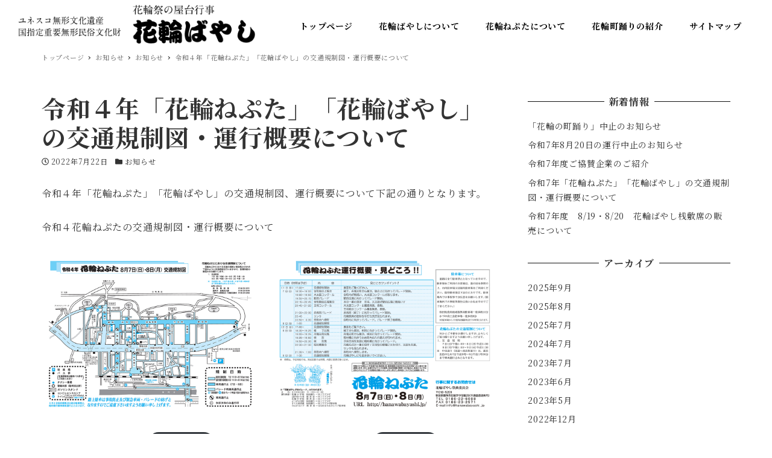

--- FILE ---
content_type: text/html; charset=UTF-8
request_url: http://www.hanawabayashi.jp/2022/07/22/%E4%BB%A4%E5%92%8C%EF%BC%94%E5%B9%B4%E3%80%8C%E8%8A%B1%E8%BC%AA%E3%81%AD%E3%81%B7%E3%81%9F%E3%80%8D%E3%80%8C%E8%8A%B1%E8%BC%AA%E3%81%B0%E3%82%84%E3%81%97%E3%80%8D%E3%81%AE%E4%BA%A4%E9%80%9A%E8%A6%8F/
body_size: 78159
content:
<!DOCTYPE html>
<html lang="ja" data-sticky-footer="true" data-scrolled="false">

<head>
			<meta charset="UTF-8">
		<meta name="viewport" content="width=device-width, initial-scale=1, minimum-scale=1, viewport-fit=cover">
		<title>令和４年「花輪ねぷた」「花輪ばやし」の交通規制図・運行概要について &#8211; 花輪ばやし</title>
<meta name='robots' content='max-image-preview:large' />
		<meta property="og:title" content="令和４年「花輪ねぷた」「花輪ばやし」の交通規制図・運行概要について">
		<meta property="og:type" content="article">
		<meta property="og:url" content="http://www.hanawabayashi.jp/2022/07/22/%e4%bb%a4%e5%92%8c%ef%bc%94%e5%b9%b4%e3%80%8c%e8%8a%b1%e8%bc%aa%e3%81%ad%e3%81%b7%e3%81%9f%e3%80%8d%e3%80%8c%e8%8a%b1%e8%bc%aa%e3%81%b0%e3%82%84%e3%81%97%e3%80%8d%e3%81%ae%e4%ba%a4%e9%80%9a%e8%a6%8f/">
		<meta property="og:image" content="">
		<meta property="og:site_name" content="花輪ばやし">
		<meta property="og:description" content="令和４年「花輪ねぷた」「花輪ばやし」の交通規制図、運行概要について下記の通りとなります。 令和４花輪ねぷたの交&hellip;">
		<meta property="og:locale" content="ja_JP">
				<link rel='dns-prefetch' href='//fonts.googleapis.com' />
<link rel='dns-prefetch' href='//s.w.org' />
<link rel="alternate" type="application/rss+xml" title="花輪ばやし &raquo; フィード" href="http://www.hanawabayashi.jp/feed/" />
<link rel="alternate" type="application/rss+xml" title="花輪ばやし &raquo; コメントフィード" href="http://www.hanawabayashi.jp/comments/feed/" />
		<link rel="profile" href="http://gmpg.org/xfn/11">
				<style id="snow-monkey-custom-logo-size">
.c-site-branding .custom-logo, .wpaw-site-branding__logo .custom-logo { height: 20px; width: 117px; }
@media (min-width: 64em) { .c-site-branding .custom-logo, .wpaw-site-branding__logo .custom-logo { height: 41px; width: 235px; } }
</style>
		<link rel='stylesheet' id='noto-serif-jp-css'  href='https://fonts.googleapis.com/css?family=Noto+Serif+JP%3A400%2C700&display=swap&subset=japanese&ver=1' type='text/css' media='all' />
<link rel='stylesheet' id='wp-like-me-box-css'  href='http://www.hanawabayashi.jp/wp-content/themes/snow-monkey/vendor/inc2734/wp-like-me-box/src/assets/css/wp-like-me-box.css?ver=1640760838' type='text/css' media='all' />
<link rel='stylesheet' id='wp-oembed-blog-card-css'  href='http://www.hanawabayashi.jp/wp-content/themes/snow-monkey/vendor/inc2734/wp-oembed-blog-card/src/assets/css/app.css?ver=1640760842' type='text/css' media='all' />
<link rel='stylesheet' id='slick-carousel-css'  href='http://www.hanawabayashi.jp/wp-content/themes/snow-monkey/vendor/inc2734/wp-awesome-widgets/src/assets/packages/slick-carousel/slick/slick.css?ver=1640760741' type='text/css' media='all' />
<link rel='stylesheet' id='slick-carousel-theme-css'  href='http://www.hanawabayashi.jp/wp-content/themes/snow-monkey/vendor/inc2734/wp-awesome-widgets/src/assets/packages/slick-carousel/slick/slick-theme.css?ver=1640760740' type='text/css' media='all' />
<link rel='stylesheet' id='wp-awesome-widgets-css'  href='http://www.hanawabayashi.jp/wp-content/themes/snow-monkey/vendor/inc2734/wp-awesome-widgets/src/assets/css/app.css?ver=1640760735' type='text/css' media='all' />
<link rel='stylesheet' id='wp-share-buttons-css'  href='http://www.hanawabayashi.jp/wp-content/themes/snow-monkey/vendor/inc2734/wp-share-buttons/src/assets/css/wp-share-buttons.css?ver=1640760863' type='text/css' media='all' />
<link rel='stylesheet' id='wp-pure-css-gallery-css'  href='http://www.hanawabayashi.jp/wp-content/themes/snow-monkey/vendor/inc2734/wp-pure-css-gallery/src/assets/css/wp-pure-css-gallery.css?ver=1640760854' type='text/css' media='all' />
<link rel='stylesheet' id='wp-block-library-css'  href='http://www.hanawabayashi.jp/wp-includes/css/dist/block-library/style.min.css?ver=5.8.2' type='text/css' media='all' />
<link rel='stylesheet' id='snow-monkey-blocks-css'  href='http://www.hanawabayashi.jp/wp-content/plugins/snow-monkey-blocks/dist/css/blocks.css?ver=1640761822' type='text/css' media='all' />
<link rel='stylesheet' id='snow-monkey-blocks/box-css'  href='http://www.hanawabayashi.jp/wp-content/plugins/snow-monkey-blocks/dist/block/box/style.css?ver=1640761777' type='text/css' media='all' />
<link rel='stylesheet' id='snow-monkey-blocks/slider-css'  href='http://www.hanawabayashi.jp/wp-content/plugins/snow-monkey-blocks/dist/block/slider/style.css?ver=1640761810' type='text/css' media='all' />
<link rel='stylesheet' id='snow-monkey-blocks/list-css'  href='http://www.hanawabayashi.jp/wp-content/plugins/snow-monkey-blocks/dist/block/list/style.css?ver=1640761795' type='text/css' media='all' />
<link rel='stylesheet' id='snow-monkey-blocks/btn-css'  href='http://www.hanawabayashi.jp/wp-content/plugins/snow-monkey-blocks/dist/block/btn/style.css?ver=1640761778' type='text/css' media='all' />
<link rel='stylesheet' id='snow-monkey-blocks/media-text-css'  href='http://www.hanawabayashi.jp/wp-content/plugins/snow-monkey-blocks/dist/block/media-text/style.css?ver=1640761796' type='text/css' media='all' />
<link rel='stylesheet' id='snow-monkey-blocks/section-css'  href='http://www.hanawabayashi.jp/wp-content/plugins/snow-monkey-blocks/dist/block/section/style.css?ver=1640761804' type='text/css' media='all' />
<link rel='stylesheet' id='snow-monkey-blocks/section-with-bgvideo-css'  href='http://www.hanawabayashi.jp/wp-content/plugins/snow-monkey-blocks/dist/block/section-with-bgvideo/style.css?ver=1640761809' type='text/css' media='all' />
<link rel='stylesheet' id='snow-monkey-blocks/thumbnail-gallery-css'  href='http://www.hanawabayashi.jp/wp-content/plugins/snow-monkey-blocks/dist/block/thumbnail-gallery/style.css?ver=1640761821' type='text/css' media='all' />
<link rel='stylesheet' id='snow-monkey-blocks/information-css'  href='http://www.hanawabayashi.jp/wp-content/plugins/snow-monkey-blocks/dist/block/information/style.css?ver=1640761789' type='text/css' media='all' />
<link rel='stylesheet' id='snow-monkey-blocks/taxonomy-terms-css'  href='http://www.hanawabayashi.jp/wp-content/plugins/snow-monkey-blocks/dist/block/taxonomy-terms/style.css?ver=1640761818' type='text/css' media='all' />
<link rel='stylesheet' id='snow-monkey-blocks/container-css'  href='http://www.hanawabayashi.jp/wp-content/plugins/snow-monkey-blocks/dist/block/container/style.css?ver=1640761782' type='text/css' media='all' />
<link rel='stylesheet' id='snow-monkey-blocks/section-break-the-grid-css'  href='http://www.hanawabayashi.jp/wp-content/plugins/snow-monkey-blocks/dist/block/section-break-the-grid/style.css?ver=1640761806' type='text/css' media='all' />
<link rel='stylesheet' id='snow-monkey-blocks/alert-css'  href='http://www.hanawabayashi.jp/wp-content/plugins/snow-monkey-blocks/dist/block/alert/style.css?ver=1640761776' type='text/css' media='all' />
<link rel='stylesheet' id='snow-monkey-blocks/countdown-css'  href='http://www.hanawabayashi.jp/wp-content/plugins/snow-monkey-blocks/dist/block/countdown/style.css?ver=1640761784' type='text/css' media='all' />
<link rel='stylesheet' id='snow-monkey-blocks/section-side-heading-css'  href='http://www.hanawabayashi.jp/wp-content/plugins/snow-monkey-blocks/dist/block/section-side-heading/style.css?ver=1640761807' type='text/css' media='all' />
<link rel='stylesheet' id='snow-monkey-blocks/categories-list-css'  href='http://www.hanawabayashi.jp/wp-content/plugins/snow-monkey-blocks/dist/block/categories-list/style.css?ver=1640761781' type='text/css' media='all' />
<link rel='stylesheet' id='snow-monkey-blocks/step-css'  href='http://www.hanawabayashi.jp/wp-content/plugins/snow-monkey-blocks/dist/block/step/style.css?ver=1640761814' type='text/css' media='all' />
<link rel='stylesheet' id='snow-monkey-blocks/price-menu-css'  href='http://www.hanawabayashi.jp/wp-content/plugins/snow-monkey-blocks/dist/block/price-menu/style.css?ver=1640761799' type='text/css' media='all' />
<link rel='stylesheet' id='snow-monkey-blocks/buttons-css'  href='http://www.hanawabayashi.jp/wp-content/plugins/snow-monkey-blocks/dist/block/buttons/style.css?ver=1640761780' type='text/css' media='all' />
<link rel='stylesheet' id='snow-monkey-blocks/balloon-css'  href='http://www.hanawabayashi.jp/wp-content/plugins/snow-monkey-blocks/dist/block/balloon/style.css?ver=1640761776' type='text/css' media='all' />
<link rel='stylesheet' id='snow-monkey-blocks/section-with-bgimage-css'  href='http://www.hanawabayashi.jp/wp-content/plugins/snow-monkey-blocks/dist/block/section-with-bgimage/style.css?ver=1640761808' type='text/css' media='all' />
<link rel='stylesheet' id='snow-monkey-blocks/items-css'  href='http://www.hanawabayashi.jp/wp-content/plugins/snow-monkey-blocks/dist/block/items/style.css?ver=1640761790' type='text/css' media='all' />
<link rel='stylesheet' id='snow-monkey-blocks/accordion-css'  href='http://www.hanawabayashi.jp/wp-content/plugins/snow-monkey-blocks/dist/block/accordion/style.css?ver=1640761775' type='text/css' media='all' />
<link rel='stylesheet' id='snow-monkey-blocks/tabs-css'  href='http://www.hanawabayashi.jp/wp-content/plugins/snow-monkey-blocks/dist/block/tabs/style.css?ver=1640761816' type='text/css' media='all' />
<link rel='stylesheet' id='spider-css'  href='http://www.hanawabayashi.jp/wp-content/plugins/snow-monkey-blocks/dist/packages/spider/dist/css/spider.css?ver=1640761832' type='text/css' media='all' />
<link rel='stylesheet' id='snow-monkey-blocks/spider-pickup-slider-css'  href='http://www.hanawabayashi.jp/wp-content/plugins/snow-monkey-blocks/dist/block/spider-pickup-slider/style.css?ver=1640761812' type='text/css' media='all' />
<link rel='stylesheet' id='snow-monkey-blocks/testimonial-css'  href='http://www.hanawabayashi.jp/wp-content/plugins/snow-monkey-blocks/dist/block/testimonial/style.css?ver=1640761819' type='text/css' media='all' />
<link rel='stylesheet' id='snow-monkey-blocks/evaluation-star-css'  href='http://www.hanawabayashi.jp/wp-content/plugins/snow-monkey-blocks/dist/block/evaluation-star/style.css?ver=1640761787' type='text/css' media='all' />
<link rel='stylesheet' id='snow-monkey-blocks/faq-css'  href='http://www.hanawabayashi.jp/wp-content/plugins/snow-monkey-blocks/dist/block/faq/style.css?ver=1640761788' type='text/css' media='all' />
<link rel='stylesheet' id='snow-monkey-blocks/btn-box-css'  href='http://www.hanawabayashi.jp/wp-content/plugins/snow-monkey-blocks/dist/block/btn-box/style.css?ver=1640761779' type='text/css' media='all' />
<link rel='stylesheet' id='snow-monkey-blocks/directory-structure-css'  href='http://www.hanawabayashi.jp/wp-content/plugins/snow-monkey-blocks/dist/block/directory-structure/style.css?ver=1640761785' type='text/css' media='all' />
<link rel='stylesheet' id='snow-monkey-blocks/spider-slider-css'  href='http://www.hanawabayashi.jp/wp-content/plugins/snow-monkey-blocks/dist/block/spider-slider/style.css?ver=1640761813' type='text/css' media='all' />
<link rel='stylesheet' id='snow-monkey-blocks/panels-css'  href='http://www.hanawabayashi.jp/wp-content/plugins/snow-monkey-blocks/dist/block/panels/style.css?ver=1640761796' type='text/css' media='all' />
<link rel='stylesheet' id='snow-monkey-blocks/rating-box-css'  href='http://www.hanawabayashi.jp/wp-content/plugins/snow-monkey-blocks/dist/block/rating-box/style.css?ver=1640761802' type='text/css' media='all' />
<link rel='stylesheet' id='snow-monkey-blocks/pricing-table-css'  href='http://www.hanawabayashi.jp/wp-content/plugins/snow-monkey-blocks/dist/block/pricing-table/style.css?ver=1640761801' type='text/css' media='all' />
<link rel='stylesheet' id='snow-monkey-blocks-background-parallax-css'  href='http://www.hanawabayashi.jp/wp-content/plugins/snow-monkey-blocks/dist/css/background-parallax.css?ver=1640761822' type='text/css' media='all' />
<link rel='stylesheet' id='snow-monkey-editor-css'  href='http://www.hanawabayashi.jp/wp-content/plugins/snow-monkey-editor/dist/css/app.css?ver=1640761848' type='text/css' media='all' />
<link rel='stylesheet' id='snow-monkey-app-css'  href='http://www.hanawabayashi.jp/wp-content/themes/snow-monkey/assets/css/app/app.css?ver=1640760589' type='text/css' media='all' />
<style id='snow-monkey-app-inline-css' type='text/css'>
input[type="email"],input[type="number"],input[type="password"],input[type="search"],input[type="tel"],input[type="text"],input[type="url"],textarea { font-size: 16px }
:root { --_container-max-width: 1200px;--_margin-scale: 1;--_space: 1.8rem;--accent-color: #000000;--dark-accent-color: #000000;--light-accent-color: #333333;--lighter-accent-color: #555555;--lightest-accent-color: #5e5e5e;--sub-accent-color: #dd0000;--dark-sub-accent-color: #770000;--light-sub-accent-color: #ff4444;--lighter-sub-accent-color: #ff8989;--lightest-sub-accent-color: #ff9b9b;--header-text-color: #000000;--overlay-header-text-color: #000000;--drop-nav-text-color: #000000;--_half-leading: 0.4;--font-family: "Noto Serif JP",serif }
html { font-size: 16px;letter-spacing: 0.05rem }
.has-text-color-background-color { background-color: #333!important }
.has-text-color-color,.wp-block-button__link.has-text-color-color { color: #333!important }
.has-dark-gray-background-color { background-color: #999!important }
.has-dark-gray-color,.wp-block-button__link.has-dark-gray-color { color: #999!important }
.has-gray-background-color { background-color: #ccc!important }
.has-gray-color,.wp-block-button__link.has-gray-color { color: #ccc!important }
.has-very-light-gray-background-color { background-color: #eee!important }
.has-very-light-gray-color,.wp-block-button__link.has-very-light-gray-color { color: #eee!important }
.has-lightest-grey-background-color { background-color: #f7f7f7!important }
.has-lightest-grey-color,.wp-block-button__link.has-lightest-grey-color { color: #f7f7f7!important }
.has-accent-color-background-color { background-color: #000000!important }
.has-accent-color-color,.wp-block-button__link.has-accent-color-color { color: #000000!important }
.has-sub-accent-color-background-color { background-color: #dd0000!important }
.has-sub-accent-color-color,.wp-block-button__link.has-sub-accent-color-color { color: #dd0000!important }
.has-black-background-color { background-color: #000000!important }
.has-black-color,.wp-block-button__link.has-black-color { color: #000000!important }
.has-cyan-bluish-gray-background-color { background-color: #abb8c3!important }
.has-cyan-bluish-gray-color,.wp-block-button__link.has-cyan-bluish-gray-color { color: #abb8c3!important }
.has-white-background-color { background-color: #ffffff!important }
.has-white-color,.wp-block-button__link.has-white-color { color: #ffffff!important }
.has-pale-pink-background-color { background-color: #f78da7!important }
.has-pale-pink-color,.wp-block-button__link.has-pale-pink-color { color: #f78da7!important }
.has-vivid-red-background-color { background-color: #cf2e2e!important }
.has-vivid-red-color,.wp-block-button__link.has-vivid-red-color { color: #cf2e2e!important }
.has-luminous-vivid-orange-background-color { background-color: #ff6900!important }
.has-luminous-vivid-orange-color,.wp-block-button__link.has-luminous-vivid-orange-color { color: #ff6900!important }
.has-luminous-vivid-amber-background-color { background-color: #fcb900!important }
.has-luminous-vivid-amber-color,.wp-block-button__link.has-luminous-vivid-amber-color { color: #fcb900!important }
.has-light-green-cyan-background-color { background-color: #7bdcb5!important }
.has-light-green-cyan-color,.wp-block-button__link.has-light-green-cyan-color { color: #7bdcb5!important }
.has-vivid-green-cyan-background-color { background-color: #00d084!important }
.has-vivid-green-cyan-color,.wp-block-button__link.has-vivid-green-cyan-color { color: #00d084!important }
.has-pale-cyan-blue-background-color { background-color: #8ed1fc!important }
.has-pale-cyan-blue-color,.wp-block-button__link.has-pale-cyan-blue-color { color: #8ed1fc!important }
.has-vivid-cyan-blue-background-color { background-color: #0693e3!important }
.has-vivid-cyan-blue-color,.wp-block-button__link.has-vivid-cyan-blue-color { color: #0693e3!important }
.has-vivid-purple-background-color { background-color: #9b51e0!important }
.has-vivid-purple-color,.wp-block-button__link.has-vivid-purple-color { color: #9b51e0!important }
.p-infobar__inner { background-color: #000000 }
.p-infobar__content { color: #fff }
input[type="email"],input[type="number"],input[type="password"],input[type="search"],input[type="tel"],input[type="text"],input[type="url"],textarea { font-size: 16px }
:root { --_container-max-width: 1200px;--_margin-scale: 1;--_space: 1.8rem;--accent-color: #000000;--dark-accent-color: #000000;--light-accent-color: #333333;--lighter-accent-color: #555555;--lightest-accent-color: #5e5e5e;--sub-accent-color: #dd0000;--dark-sub-accent-color: #770000;--light-sub-accent-color: #ff4444;--lighter-sub-accent-color: #ff8989;--lightest-sub-accent-color: #ff9b9b;--header-text-color: #000000;--overlay-header-text-color: #000000;--drop-nav-text-color: #000000;--_half-leading: 0.4;--font-family: "Noto Serif JP",serif }
html { font-size: 16px;letter-spacing: 0.05rem }
.has-text-color-background-color { background-color: #333!important }
.has-text-color-color,.wp-block-button__link.has-text-color-color { color: #333!important }
.has-dark-gray-background-color { background-color: #999!important }
.has-dark-gray-color,.wp-block-button__link.has-dark-gray-color { color: #999!important }
.has-gray-background-color { background-color: #ccc!important }
.has-gray-color,.wp-block-button__link.has-gray-color { color: #ccc!important }
.has-very-light-gray-background-color { background-color: #eee!important }
.has-very-light-gray-color,.wp-block-button__link.has-very-light-gray-color { color: #eee!important }
.has-lightest-grey-background-color { background-color: #f7f7f7!important }
.has-lightest-grey-color,.wp-block-button__link.has-lightest-grey-color { color: #f7f7f7!important }
.has-accent-color-background-color { background-color: #000000!important }
.has-accent-color-color,.wp-block-button__link.has-accent-color-color { color: #000000!important }
.has-sub-accent-color-background-color { background-color: #dd0000!important }
.has-sub-accent-color-color,.wp-block-button__link.has-sub-accent-color-color { color: #dd0000!important }
.has-black-background-color { background-color: #000000!important }
.has-black-color,.wp-block-button__link.has-black-color { color: #000000!important }
.has-cyan-bluish-gray-background-color { background-color: #abb8c3!important }
.has-cyan-bluish-gray-color,.wp-block-button__link.has-cyan-bluish-gray-color { color: #abb8c3!important }
.has-white-background-color { background-color: #ffffff!important }
.has-white-color,.wp-block-button__link.has-white-color { color: #ffffff!important }
.has-pale-pink-background-color { background-color: #f78da7!important }
.has-pale-pink-color,.wp-block-button__link.has-pale-pink-color { color: #f78da7!important }
.has-vivid-red-background-color { background-color: #cf2e2e!important }
.has-vivid-red-color,.wp-block-button__link.has-vivid-red-color { color: #cf2e2e!important }
.has-luminous-vivid-orange-background-color { background-color: #ff6900!important }
.has-luminous-vivid-orange-color,.wp-block-button__link.has-luminous-vivid-orange-color { color: #ff6900!important }
.has-luminous-vivid-amber-background-color { background-color: #fcb900!important }
.has-luminous-vivid-amber-color,.wp-block-button__link.has-luminous-vivid-amber-color { color: #fcb900!important }
.has-light-green-cyan-background-color { background-color: #7bdcb5!important }
.has-light-green-cyan-color,.wp-block-button__link.has-light-green-cyan-color { color: #7bdcb5!important }
.has-vivid-green-cyan-background-color { background-color: #00d084!important }
.has-vivid-green-cyan-color,.wp-block-button__link.has-vivid-green-cyan-color { color: #00d084!important }
.has-pale-cyan-blue-background-color { background-color: #8ed1fc!important }
.has-pale-cyan-blue-color,.wp-block-button__link.has-pale-cyan-blue-color { color: #8ed1fc!important }
.has-vivid-cyan-blue-background-color { background-color: #0693e3!important }
.has-vivid-cyan-blue-color,.wp-block-button__link.has-vivid-cyan-blue-color { color: #0693e3!important }
.has-vivid-purple-background-color { background-color: #9b51e0!important }
.has-vivid-purple-color,.wp-block-button__link.has-vivid-purple-color { color: #9b51e0!important }
.p-infobar__inner { background-color: #000000 }
.p-infobar__content { color: #fff }
</style>
<link rel='stylesheet' id='snow-monkey-theme-css'  href='http://www.hanawabayashi.jp/wp-content/themes/snow-monkey/assets/css/app/app-theme.css?ver=1640760588' type='text/css' media='all' />
<style id='snow-monkey-theme-inline-css' type='text/css'>
:root { --entry-content-h2-border-left: 1px solid var(--accent-color, #cd162c);--entry-content-h2-background-color: #f7f7f7;--entry-content-h2-padding: calc(var(--_space, 1.76923rem) * 0.25) calc(var(--_space, 1.76923rem) * 0.25) calc(var(--_space, 1.76923rem) * 0.25) calc(var(--_space, 1.76923rem) * 0.5);--entry-content-h3-border-bottom: 1px solid #eee;--entry-content-h3-padding: 0 0 calc(var(--_space, 1.76923rem) * 0.25);--widget-title-display: flex;--widget-title-flex-direction: row;--widget-title-align-items: center;--widget-title-justify-content: center;--widget-title-pseudo-display: block;--widget-title-pseudo-content: "";--widget-title-pseudo-height: 1px;--widget-title-pseudo-background-color: #111;--widget-title-pseudo-flex: 1 0 0%;--widget-title-pseudo-min-width: 20px;--widget-title-before-margin-right: .5em;--widget-title-after-margin-left: .5em }
:root { --entry-content-h2-border-left: 1px solid var(--accent-color, #cd162c);--entry-content-h2-background-color: #f7f7f7;--entry-content-h2-padding: calc(var(--_space, 1.76923rem) * 0.25) calc(var(--_space, 1.76923rem) * 0.25) calc(var(--_space, 1.76923rem) * 0.25) calc(var(--_space, 1.76923rem) * 0.5);--entry-content-h3-border-bottom: 1px solid #eee;--entry-content-h3-padding: 0 0 calc(var(--_space, 1.76923rem) * 0.25);--widget-title-display: flex;--widget-title-flex-direction: row;--widget-title-align-items: center;--widget-title-justify-content: center;--widget-title-pseudo-display: block;--widget-title-pseudo-content: "";--widget-title-pseudo-height: 1px;--widget-title-pseudo-background-color: #111;--widget-title-pseudo-flex: 1 0 0%;--widget-title-pseudo-min-width: 20px;--widget-title-before-margin-right: .5em;--widget-title-after-margin-left: .5em }
</style>
<link rel='stylesheet' id='snow-monkey-custom-widgets-app-css'  href='http://www.hanawabayashi.jp/wp-content/themes/snow-monkey/assets/css/custom-widgets/app.css?ver=1640760599' type='text/css' media='all' />
<link rel='stylesheet' id='snow-monkey-custom-widgets-theme-css'  href='http://www.hanawabayashi.jp/wp-content/themes/snow-monkey/assets/css/custom-widgets/app-theme.css?ver=1640760599' type='text/css' media='all' />
<link rel='stylesheet' id='snow-monkey-block-library-app-css'  href='http://www.hanawabayashi.jp/wp-content/themes/snow-monkey/assets/css/block-library/app.css?ver=1640760597' type='text/css' media='all' />
<link rel='stylesheet' id='snow-monkey-block-library-theme-css'  href='http://www.hanawabayashi.jp/wp-content/themes/snow-monkey/assets/css/block-library/app-theme.css?ver=1640760597' type='text/css' media='all' />
<link rel='stylesheet' id='snow-monkey-snow-monkey-blocks-app-css'  href='http://www.hanawabayashi.jp/wp-content/themes/snow-monkey/assets/css/dependency/snow-monkey-blocks/app.css?ver=1640760602' type='text/css' media='all' />
<link rel='stylesheet' id='snow-monkey-snow-monkey-blocks-theme-css'  href='http://www.hanawabayashi.jp/wp-content/themes/snow-monkey/assets/css/dependency/snow-monkey-blocks/app-theme.css?ver=1640760601' type='text/css' media='all' />
<link rel='stylesheet' id='fancybox-css'  href='http://www.hanawabayashi.jp/wp-content/plugins/easy-fancybox/css/jquery.fancybox.min.css?ver=1.3.24' type='text/css' media='screen' />
<script type='text/javascript' src='http://www.hanawabayashi.jp/wp-content/plugins/snow-monkey-blocks/dist/packages/spider/dist/js/spider.js?ver=1640761832' id='spider-js'></script>
<script type='text/javascript' src='http://www.hanawabayashi.jp/wp-content/plugins/snow-monkey-blocks/dist/block/spider-pickup-slider/script.js?ver=1640761812' id='snow-monkey-blocks/spider-pickup-slider-js'></script>
<script type='text/javascript' src='http://www.hanawabayashi.jp/wp-content/plugins/snow-monkey-blocks/dist/block/spider-slider/script.js?ver=1640761813' id='snow-monkey-blocks/spider-slider-js'></script>
<script type='text/javascript' src='http://www.hanawabayashi.jp/wp-includes/js/jquery/jquery.min.js?ver=3.6.0' id='jquery-core-js'></script>
<script type='text/javascript' src='http://www.hanawabayashi.jp/wp-includes/js/jquery/jquery-migrate.min.js?ver=3.3.2' id='jquery-migrate-js'></script>
<link rel="https://api.w.org/" href="http://www.hanawabayashi.jp/wp-json/" /><link rel="alternate" type="application/json" href="http://www.hanawabayashi.jp/wp-json/wp/v2/posts/1528" /><link rel="EditURI" type="application/rsd+xml" title="RSD" href="http://www.hanawabayashi.jp/xmlrpc.php?rsd" />
<link rel="wlwmanifest" type="application/wlwmanifest+xml" href="http://www.hanawabayashi.jp/wp-includes/wlwmanifest.xml" /> 
<meta name="generator" content="WordPress 5.8.2" />
<link rel="canonical" href="http://www.hanawabayashi.jp/2022/07/22/%e4%bb%a4%e5%92%8c%ef%bc%94%e5%b9%b4%e3%80%8c%e8%8a%b1%e8%bc%aa%e3%81%ad%e3%81%b7%e3%81%9f%e3%80%8d%e3%80%8c%e8%8a%b1%e8%bc%aa%e3%81%b0%e3%82%84%e3%81%97%e3%80%8d%e3%81%ae%e4%ba%a4%e9%80%9a%e8%a6%8f/" />
<link rel='shortlink' href='http://www.hanawabayashi.jp/?p=1528' />
<link rel="alternate" type="application/json+oembed" href="http://www.hanawabayashi.jp/wp-json/oembed/1.0/embed?url=http%3A%2F%2Fwww.hanawabayashi.jp%2F2022%2F07%2F22%2F%25e4%25bb%25a4%25e5%2592%258c%25ef%25bc%2594%25e5%25b9%25b4%25e3%2580%258c%25e8%258a%25b1%25e8%25bc%25aa%25e3%2581%25ad%25e3%2581%25b7%25e3%2581%259f%25e3%2580%258d%25e3%2580%258c%25e8%258a%25b1%25e8%25bc%25aa%25e3%2581%25b0%25e3%2582%2584%25e3%2581%2597%25e3%2580%258d%25e3%2581%25ae%25e4%25ba%25a4%25e9%2580%259a%25e8%25a6%258f%2F" />
<link rel="alternate" type="text/xml+oembed" href="http://www.hanawabayashi.jp/wp-json/oembed/1.0/embed?url=http%3A%2F%2Fwww.hanawabayashi.jp%2F2022%2F07%2F22%2F%25e4%25bb%25a4%25e5%2592%258c%25ef%25bc%2594%25e5%25b9%25b4%25e3%2580%258c%25e8%258a%25b1%25e8%25bc%25aa%25e3%2581%25ad%25e3%2581%25b7%25e3%2581%259f%25e3%2580%258d%25e3%2580%258c%25e8%258a%25b1%25e8%25bc%25aa%25e3%2581%25b0%25e3%2582%2584%25e3%2581%2597%25e3%2580%258d%25e3%2581%25ae%25e4%25ba%25a4%25e9%2580%259a%25e8%25a6%258f%2F&#038;format=xml" />
		<script type="application/ld+json">
			{"@context":"http:\/\/schema.org","@type":"BlogPosting","headline":"\u4ee4\u548c\uff14\u5e74\u300c\u82b1\u8f2a\u306d\u3077\u305f\u300d\u300c\u82b1\u8f2a\u3070\u3084\u3057\u300d\u306e\u4ea4\u901a\u898f\u5236\u56f3\u30fb\u904b\u884c\u6982\u8981\u306b\u3064\u3044\u3066","author":{"@type":"Person","name":"sp-ad"},"publisher":{"@type":"Organization","url":"http:\/\/www.hanawabayashi.jp","name":"\u82b1\u8f2a\u3070\u3084\u3057","logo":{"@type":"ImageObject","url":"http:\/\/www.hanawabayashi.jp\/wp-content\/uploads\/2021\/12\/logo.png"}},"mainEntityOfPage":{"@type":"WebPage","@id":"http:\/\/www.hanawabayashi.jp\/2022\/07\/22\/%e4%bb%a4%e5%92%8c%ef%bc%94%e5%b9%b4%e3%80%8c%e8%8a%b1%e8%bc%aa%e3%81%ad%e3%81%b7%e3%81%9f%e3%80%8d%e3%80%8c%e8%8a%b1%e8%bc%aa%e3%81%b0%e3%82%84%e3%81%97%e3%80%8d%e3%81%ae%e4%ba%a4%e9%80%9a%e8%a6%8f\/"},"image":{"@type":"ImageObject","url":false},"datePublished":"2022-07-22T20:08:46+09:00","dateModified":"2022-07-22T20:09:27+09:00","description":"\u4ee4\u548c\uff14\u5e74\u300c\u82b1\u8f2a\u306d\u3077\u305f\u300d\u300c\u82b1\u8f2a\u3070\u3084\u3057\u300d\u306e\u4ea4\u901a\u898f\u5236\u56f3\u3001\u904b\u884c\u6982\u8981\u306b\u3064\u3044\u3066\u4e0b\u8a18\u306e\u901a\u308a\u3068\u306a\u308a\u307e\u3059\u3002 \u4ee4\u548c\uff14\u82b1\u8f2a\u306d\u3077\u305f\u306e\u4ea4&hellip;"}		</script>
				<meta name="thumbnail" content="http://www.hanawabayashi.jp/wp-content/uploads/2025/08/icatch-01.jpg">
							<meta name="twitter:card" content="summary">
		
						<meta name="theme-color" content="#000000">
		<link rel="icon" href="http://www.hanawabayashi.jp/wp-content/uploads/2021/05/cropped-siteicon-32x32.png" sizes="32x32" />
<link rel="icon" href="http://www.hanawabayashi.jp/wp-content/uploads/2021/05/cropped-siteicon-192x192.png" sizes="192x192" />
<link rel="apple-touch-icon" href="http://www.hanawabayashi.jp/wp-content/uploads/2021/05/cropped-siteicon-180x180.png" />
<meta name="msapplication-TileImage" content="http://www.hanawabayashi.jp/wp-content/uploads/2021/05/cropped-siteicon-270x270.png" />
		<style type="text/css" id="wp-custom-css">
			
/* 詳しく見るボタン */
.smb-btn {
  font-weight: bold;
  background: transparent;
  position: relative;
  z-index: 1;
  transition: .3s;
	text-decoration: none;
	padding:0;
}
.smb-btn {
	color: #333;
}
.smb-btn:hover::before{
	color: #fff;
}

.smb-btn span{display:block;padding: 14px 72px;}

.hv-b a{color: #000;}
.hv-b a:hover::before{color:#fff;}
.hv-b a::before{background: #000;}
.hv-b a:hover{color:#fff !important;}

.hv-w a{color:#fff;}
.hv-w a:hover::before{color:#000;}
.hv-w a::before{background: #fff;}
.hv-w a span{display:block;padding: 14px 72px;}
.hv-w a span:hover{color:#000 !important;}

.smb-btn::before {
  content: "";
  width: 100%;
  height: 100%;
  position: absolute;
  top: 0;
  left: 0;
  z-index: -1;
  transform-origin: 100% 50%;
  transform: scaleX(0);
  transition: transform ease .3s;
}

.smb-btn:hover::before {
  transform-origin: 0% 50%;
  transform: scaleX(1);
}



 a img:hover{
	opacity:0.9;
	-webkit-transition: .3s;
  transition: .3s;
}


.c-site-branding .custom-logo, .wpaw-site-branding__logo .custom-logo {
    height:auto;
    width: 400px;
}


.l-body:not(.home) .l-contents {
margin-top: 80px;
}

.home .p-global-nav .c-navbar__item > a{
	color:#fff !important;
}

.c-page-header[data-has-image="true"] .c-page-header__title {
   text-shadow: black 0 0 7px;
}

.home .p-drop-nav {
    background-color: #000;
}

.c-meta__item--author{
	display:none;
}


@media screen and (min-width:1000px){
/*↓PC用CSSはここに記述↓*/
.home	.c-site-branding__title {
    display:none !important;
}
	
	
	.main-img .wp-block-group__inner-container{
		position:relative;
	}
	
	.logo-w{
		position:absolute !important;
		top: 50%;
    left: 50%;
    transform: translate(-50%, -50%);
    -webkit-transform: translate(-50%, -50%);
    -ms-transform: translate(-50%, -50%);
    z-index: 999;
		margin-top:0 !important;
	}
	
	.logo-w img{
		width:350px
	}
	
.page-id-175 .c-page-header__bgimage > img,
	.c-page-header__bgimage > picture > img{
-o-object-position: 0% 0% !important;
object-position: 0% 0% !important;
}
	

/*↑PC用CSSはここに記述↑*/
}

@media screen and (max-width:999px){
/*↓タブレット用CSSはここに記述↓*/
.c-site-branding .custom-logo, .wpaw-site-branding__logo .custom-logo {
    height:auto;
    width: 200px;
}
	
	.logo-w{
		display:none;
	}
	

/*↑タブレット用CSSはここに記述↑*/
}


@media screen and (max-width:599px){
/*↓スマホ用CSSはここに記述↓*/
	
	
	.c-site-branding .custom-logo, .wpaw-site-branding__logo .custom-logo {
    height:auto;
    width: 150px;
}
	
	
	.swiper-slide .post-thum a figure{
		margin-bottom:0;
	}
	
	.type-works .wp-block-media-text{
	padding:.75rem 0 1.5rem;
}
	
.type-works	.wp-block-media-text__content{
		margin-top:.5rem !important;
	}
	
/*↑スマホ用CSSはここに記述↑*/
}		</style>
		</head>

<body class="post-template-default single single-post postid-1528 single-format-standard wp-custom-logo l-body--right-sidebar l-body" id="body"
	data-has-sidebar="true"
	data-is-full-template="false"
	data-is-slim-width="true"
	data-header-layout="1row"
	>

			<div id="page-start"></div>
			
	
<nav
	id="drawer-nav"
	class="c-drawer c-drawer--fixed c-drawer--highlight-type-background-color"
	role="navigation"
	aria-hidden="true"
	aria-labelledby="hamburger-btn"
>
	<div class="c-drawer__inner">
		<div class="c-drawer__focus-point" tabindex="-1"></div>
		
		
		<ul id="menu-top-menu" class="c-drawer__menu"><li id="menu-item-283" class="menu-item menu-item-type-post_type menu-item-object-page menu-item-home menu-item-283 c-drawer__item"><a href="http://www.hanawabayashi.jp/">トップページ</a></li>
<li id="menu-item-285" class="menu-item menu-item-type-post_type menu-item-object-page menu-item-has-children menu-item-285 c-drawer__item c-drawer__item--has-submenu"><a href="http://www.hanawabayashi.jp/hanawabayashi/">花輪ばやしについて</a><button class="c-drawer__toggle" aria-expanded="false"><span class="c-ic-angle-right" aria-hidden="true" aria-label="サブメニューを開閉する"></span></button><ul class="c-drawer__submenu" aria-hidden="true">	<li id="menu-item-1344" class="menu-item menu-item-type-post_type menu-item-object-page menu-item-1344 c-drawer__subitem"><a href="http://www.hanawabayashi.jp/hanawabayashi/pickup/">花輪ばやしの見どころ</a></li>
	<li id="menu-item-287" class="menu-item menu-item-type-post_type menu-item-object-page menu-item-287 c-drawer__subitem"><a href="http://www.hanawabayashi.jp/hanawabayashi/gaiyo-midokoro/">花輪ばやしの日程</a></li>
	<li id="menu-item-1651" class="menu-item menu-item-type-post_type menu-item-object-page menu-item-1651 c-drawer__subitem"><a href="http://www.hanawabayashi.jp/hanawabayashi/densyou/">伝承曲紹介</a></li>
	<li id="menu-item-288" class="menu-item menu-item-type-post_type menu-item-object-page menu-item-has-children menu-item-288 c-drawer__subitem c-drawer__subitem--has-submenu"><a href="http://www.hanawabayashi.jp/hanawabayashi/yatai-syoukai/">各町内屋台紹介</a><button class="c-drawer__toggle" aria-expanded="false"><span class="c-ic-angle-right" aria-hidden="true" aria-label="サブメニューを開閉する"></span></button><ul class="c-drawer__submenu" aria-hidden="true">		<li id="menu-item-290" class="menu-item menu-item-type-post_type menu-item-object-page menu-item-290 c-drawer__subitem"><a href="http://www.hanawabayashi.jp/hanawabayashi/yatai-syoukai/hb-funaba/">舟場元町</a></li>
		<li id="menu-item-291" class="menu-item menu-item-type-post_type menu-item-object-page menu-item-291 c-drawer__subitem"><a href="http://www.hanawabayashi.jp/hanawabayashi/yatai-syoukai/hb-hunaba/">舟場町</a></li>
		<li id="menu-item-292" class="menu-item menu-item-type-post_type menu-item-object-page menu-item-292 c-drawer__subitem"><a href="http://www.hanawabayashi.jp/hanawabayashi/yatai-syoukai/hb-sinden/">新田町</a></li>
		<li id="menu-item-293" class="menu-item menu-item-type-post_type menu-item-object-page menu-item-293 c-drawer__subitem"><a href="http://www.hanawabayashi.jp/hanawabayashi/yatai-syoukai/hb-muika/">六日町</a></li>
		<li id="menu-item-294" class="menu-item menu-item-type-post_type menu-item-object-page menu-item-294 c-drawer__subitem"><a href="http://www.hanawabayashi.jp/hanawabayashi/yatai-syoukai/hb-yatida/">谷地田町</a></li>
		<li id="menu-item-320" class="menu-item menu-item-type-post_type menu-item-object-page menu-item-320 c-drawer__subitem"><a href="http://www.hanawabayashi.jp/hanawabayashi/yatai-syoukai/hb-oo/">大町</a></li>
		<li id="menu-item-296" class="menu-item menu-item-type-post_type menu-item-object-page menu-item-296 c-drawer__subitem"><a href="http://www.hanawabayashi.jp/hanawabayashi/yatai-syoukai/hb-asahi/">旭町</a></li>
		<li id="menu-item-297" class="menu-item menu-item-type-post_type menu-item-object-page menu-item-297 c-drawer__subitem"><a href="http://www.hanawabayashi.jp/hanawabayashi/yatai-syoukai/hb-shin/">新町</a></li>
		<li id="menu-item-298" class="menu-item menu-item-type-post_type menu-item-object-page menu-item-298 c-drawer__subitem"><a href="http://www.hanawabayashi.jp/hanawabayashi/yatai-syoukai/hb-yoko/">横丁</a></li>
		<li id="menu-item-299" class="menu-item menu-item-type-post_type menu-item-object-page menu-item-299 c-drawer__subitem"><a href="http://www.hanawabayashi.jp/hanawabayashi/yatai-syoukai/hb-kumi/">組丁</a></li>
	</ul>
</li>
	<li id="menu-item-300" class="menu-item menu-item-type-post_type menu-item-object-page menu-item-300 c-drawer__subitem"><a href="http://www.hanawabayashi.jp/hanawabayashi/hb-unkou/">花輪ばやしパレード概要</a></li>
	<li id="menu-item-301" class="menu-item menu-item-type-post_type menu-item-object-page menu-item-has-children menu-item-301 c-drawer__subitem c-drawer__subitem--has-submenu"><a href="http://www.hanawabayashi.jp/hanawabayashi/hb-time-sc/">花輪ばやしパレード時刻表</a><button class="c-drawer__toggle" aria-expanded="false"><span class="c-ic-angle-right" aria-hidden="true" aria-label="サブメニューを開閉する"></span></button><ul class="c-drawer__submenu" aria-hidden="true">		<li id="menu-item-302" class="menu-item menu-item-type-post_type menu-item-object-page menu-item-302 c-drawer__subitem"><a href="http://www.hanawabayashi.jp/hanawabayashi/hb-time-sc/hb-p1/">花輪ばやし御旅所詰パレード時刻表</a></li>
		<li id="menu-item-303" class="menu-item menu-item-type-post_type menu-item-object-page menu-item-303 c-drawer__subitem"><a href="http://www.hanawabayashi.jp/hanawabayashi/hb-time-sc/hb-asadume/">花輪ばやし朝詰パレード時刻表</a></li>
		<li id="menu-item-304" class="menu-item menu-item-type-post_type menu-item-object-page menu-item-304 c-drawer__subitem"><a href="http://www.hanawabayashi.jp/hanawabayashi/hb-time-sc/hb-akatorii-p/">花輪ばやし赤鳥居詰パレード時刻表</a></li>
	</ul>
</li>
</ul>
</li>
<li id="menu-item-289" class="menu-item menu-item-type-post_type menu-item-object-page menu-item-289 c-drawer__item"><a href="http://www.hanawabayashi.jp/hn-syoukai/hn-yurai/">花輪ねぷたについて</a></li>
<li id="menu-item-1474" class="menu-item menu-item-type-post_type menu-item-object-page menu-item-1474 c-drawer__item"><a href="http://www.hanawabayashi.jp/mo-syoukai/">花輪町踊りの紹介</a></li>
<li id="menu-item-1484" class="menu-item menu-item-type-post_type menu-item-object-page menu-item-1484 c-drawer__item"><a href="http://www.hanawabayashi.jp/sitemap/">サイトマップ</a></li>
</ul>
					<ul class="c-drawer__menu">
				<li class="c-drawer__item">
					<form role="search" method="get" class="p-search-form" action="http://www.hanawabayashi.jp/"><label class="screen-reader-text" for="s">検索</label><div class="c-input-group"><div class="c-input-group__field"><input type="search" placeholder="検索 &hellip;" value="" name="s"></div><button class="c-input-group__btn">検索</button></div></form>				</li>
			</ul>
		
			</div>
</nav>
<div class="c-drawer-close-zone" aria-hidden="true" aria-controls="drawer-nav"></div>

	<div class="l-container">
		
<header class="l-header l-header--1row l-header--sticky-sm l-header--overlay-lg" role="banner">
	
	<div class="l-header__content">
		
<div class="l-1row-header" data-has-global-nav="true">
	<div class="c-fluid-container">
		
		<div class="c-row c-row--margin-s c-row--lg-margin c-row--middle c-row--nowrap c-row--between">
			
			
			<div class="c-row__col c-row__col--fit">
				<div class="l-1row-header__branding">
					<div class="c-site-branding c-site-branding--has-logo">
	
		<div class="c-site-branding__title">
								<a href="http://www.hanawabayashi.jp/" class="custom-logo-link" rel="home"><img width="470" height="83" src="http://www.hanawabayashi.jp/wp-content/uploads/2021/12/logo.png" class="custom-logo" alt="花輪ばやし" srcset="http://www.hanawabayashi.jp/wp-content/uploads/2021/12/logo.png 470w, http://www.hanawabayashi.jp/wp-content/uploads/2021/12/logo-300x53.png 300w" sizes="(max-width: 470px) 100vw, 470px" /></a>						</div>

		
	</div>
				</div>
			</div>

			
							<div class="c-row__col c-row__col--fit u-invisible-md-down">
					
<nav class="p-global-nav p-global-nav--hover-underline p-global-nav--current-same-hover-effect" role="navigation">
	<ul id="menu-top-menu-1" class="c-navbar"><li class="menu-item menu-item-type-post_type menu-item-object-page menu-item-home menu-item-283 c-navbar__item"><a href="http://www.hanawabayashi.jp/"><span>トップページ</span></a></li>
<li class="menu-item menu-item-type-post_type menu-item-object-page menu-item-has-children menu-item-285 c-navbar__item" aria-haspopup="true"><a href="http://www.hanawabayashi.jp/hanawabayashi/"><span>花輪ばやしについて</span></a><ul class="c-navbar__submenu" aria-hidden="true">	<li class="menu-item menu-item-type-post_type menu-item-object-page menu-item-1344 c-navbar__subitem"><a href="http://www.hanawabayashi.jp/hanawabayashi/pickup/">花輪ばやしの見どころ</a></li>
	<li class="menu-item menu-item-type-post_type menu-item-object-page menu-item-287 c-navbar__subitem"><a href="http://www.hanawabayashi.jp/hanawabayashi/gaiyo-midokoro/">花輪ばやしの日程</a></li>
	<li class="menu-item menu-item-type-post_type menu-item-object-page menu-item-1651 c-navbar__subitem"><a href="http://www.hanawabayashi.jp/hanawabayashi/densyou/">伝承曲紹介</a></li>
	<li class="menu-item menu-item-type-post_type menu-item-object-page menu-item-has-children menu-item-288 c-navbar__subitem" aria-haspopup="true"><a href="http://www.hanawabayashi.jp/hanawabayashi/yatai-syoukai/">各町内屋台紹介</a><ul class="c-navbar__submenu" aria-hidden="true">		<li class="menu-item menu-item-type-post_type menu-item-object-page menu-item-290 c-navbar__subitem"><a href="http://www.hanawabayashi.jp/hanawabayashi/yatai-syoukai/hb-funaba/">舟場元町</a></li>
		<li class="menu-item menu-item-type-post_type menu-item-object-page menu-item-291 c-navbar__subitem"><a href="http://www.hanawabayashi.jp/hanawabayashi/yatai-syoukai/hb-hunaba/">舟場町</a></li>
		<li class="menu-item menu-item-type-post_type menu-item-object-page menu-item-292 c-navbar__subitem"><a href="http://www.hanawabayashi.jp/hanawabayashi/yatai-syoukai/hb-sinden/">新田町</a></li>
		<li class="menu-item menu-item-type-post_type menu-item-object-page menu-item-293 c-navbar__subitem"><a href="http://www.hanawabayashi.jp/hanawabayashi/yatai-syoukai/hb-muika/">六日町</a></li>
		<li class="menu-item menu-item-type-post_type menu-item-object-page menu-item-294 c-navbar__subitem"><a href="http://www.hanawabayashi.jp/hanawabayashi/yatai-syoukai/hb-yatida/">谷地田町</a></li>
		<li class="menu-item menu-item-type-post_type menu-item-object-page menu-item-320 c-navbar__subitem"><a href="http://www.hanawabayashi.jp/hanawabayashi/yatai-syoukai/hb-oo/">大町</a></li>
		<li class="menu-item menu-item-type-post_type menu-item-object-page menu-item-296 c-navbar__subitem"><a href="http://www.hanawabayashi.jp/hanawabayashi/yatai-syoukai/hb-asahi/">旭町</a></li>
		<li class="menu-item menu-item-type-post_type menu-item-object-page menu-item-297 c-navbar__subitem"><a href="http://www.hanawabayashi.jp/hanawabayashi/yatai-syoukai/hb-shin/">新町</a></li>
		<li class="menu-item menu-item-type-post_type menu-item-object-page menu-item-298 c-navbar__subitem"><a href="http://www.hanawabayashi.jp/hanawabayashi/yatai-syoukai/hb-yoko/">横丁</a></li>
		<li class="menu-item menu-item-type-post_type menu-item-object-page menu-item-299 c-navbar__subitem"><a href="http://www.hanawabayashi.jp/hanawabayashi/yatai-syoukai/hb-kumi/">組丁</a></li>
	</ul>
</li>
	<li class="menu-item menu-item-type-post_type menu-item-object-page menu-item-300 c-navbar__subitem"><a href="http://www.hanawabayashi.jp/hanawabayashi/hb-unkou/">花輪ばやしパレード概要</a></li>
	<li class="menu-item menu-item-type-post_type menu-item-object-page menu-item-has-children menu-item-301 c-navbar__subitem" aria-haspopup="true"><a href="http://www.hanawabayashi.jp/hanawabayashi/hb-time-sc/">花輪ばやしパレード時刻表</a><ul class="c-navbar__submenu" aria-hidden="true">		<li class="menu-item menu-item-type-post_type menu-item-object-page menu-item-302 c-navbar__subitem"><a href="http://www.hanawabayashi.jp/hanawabayashi/hb-time-sc/hb-p1/">花輪ばやし御旅所詰パレード時刻表</a></li>
		<li class="menu-item menu-item-type-post_type menu-item-object-page menu-item-303 c-navbar__subitem"><a href="http://www.hanawabayashi.jp/hanawabayashi/hb-time-sc/hb-asadume/">花輪ばやし朝詰パレード時刻表</a></li>
		<li class="menu-item menu-item-type-post_type menu-item-object-page menu-item-304 c-navbar__subitem"><a href="http://www.hanawabayashi.jp/hanawabayashi/hb-time-sc/hb-akatorii-p/">花輪ばやし赤鳥居詰パレード時刻表</a></li>
	</ul>
</li>
</ul>
</li>
<li class="menu-item menu-item-type-post_type menu-item-object-page menu-item-289 c-navbar__item"><a href="http://www.hanawabayashi.jp/hn-syoukai/hn-yurai/"><span>花輪ねぷたについて</span></a></li>
<li class="menu-item menu-item-type-post_type menu-item-object-page menu-item-1474 c-navbar__item"><a href="http://www.hanawabayashi.jp/mo-syoukai/"><span>花輪町踊りの紹介</span></a></li>
<li class="menu-item menu-item-type-post_type menu-item-object-page menu-item-1484 c-navbar__item"><a href="http://www.hanawabayashi.jp/sitemap/"><span>サイトマップ</span></a></li>
</ul></nav>
				</div>
			
			
							<div class="c-row__col c-row__col--fit u-invisible-lg-up" >
					
<button
		class="c-hamburger-btn"
	aria-expanded="false"
	aria-controls="drawer-nav"
>
	<span class="c-hamburger-btn__bars">
		<span class="c-hamburger-btn__bar"></span>
		<span class="c-hamburger-btn__bar"></span>
		<span class="c-hamburger-btn__bar"></span>
	</span>

			<span class="c-hamburger-btn__label">
			MENU		</span>
	</button>
				</div>
					</div>
	</div>
</div>
	</div>

			<div class="l-header__drop-nav" aria-hidden="true">
			
<div class="p-drop-nav">
	<div class="c-container">
		
<nav class="p-global-nav p-global-nav--hover-underline p-global-nav--current-same-hover-effect" role="navigation">
	<ul id="menu-top-menu-2" class="c-navbar"><li class="menu-item menu-item-type-post_type menu-item-object-page menu-item-home menu-item-283 c-navbar__item"><a href="http://www.hanawabayashi.jp/"><span>トップページ</span></a></li>
<li class="menu-item menu-item-type-post_type menu-item-object-page menu-item-has-children menu-item-285 c-navbar__item" aria-haspopup="true"><a href="http://www.hanawabayashi.jp/hanawabayashi/"><span>花輪ばやしについて</span></a><ul class="c-navbar__submenu" aria-hidden="true">	<li class="menu-item menu-item-type-post_type menu-item-object-page menu-item-1344 c-navbar__subitem"><a href="http://www.hanawabayashi.jp/hanawabayashi/pickup/">花輪ばやしの見どころ</a></li>
	<li class="menu-item menu-item-type-post_type menu-item-object-page menu-item-287 c-navbar__subitem"><a href="http://www.hanawabayashi.jp/hanawabayashi/gaiyo-midokoro/">花輪ばやしの日程</a></li>
	<li class="menu-item menu-item-type-post_type menu-item-object-page menu-item-1651 c-navbar__subitem"><a href="http://www.hanawabayashi.jp/hanawabayashi/densyou/">伝承曲紹介</a></li>
	<li class="menu-item menu-item-type-post_type menu-item-object-page menu-item-has-children menu-item-288 c-navbar__subitem" aria-haspopup="true"><a href="http://www.hanawabayashi.jp/hanawabayashi/yatai-syoukai/">各町内屋台紹介</a><ul class="c-navbar__submenu" aria-hidden="true">		<li class="menu-item menu-item-type-post_type menu-item-object-page menu-item-290 c-navbar__subitem"><a href="http://www.hanawabayashi.jp/hanawabayashi/yatai-syoukai/hb-funaba/">舟場元町</a></li>
		<li class="menu-item menu-item-type-post_type menu-item-object-page menu-item-291 c-navbar__subitem"><a href="http://www.hanawabayashi.jp/hanawabayashi/yatai-syoukai/hb-hunaba/">舟場町</a></li>
		<li class="menu-item menu-item-type-post_type menu-item-object-page menu-item-292 c-navbar__subitem"><a href="http://www.hanawabayashi.jp/hanawabayashi/yatai-syoukai/hb-sinden/">新田町</a></li>
		<li class="menu-item menu-item-type-post_type menu-item-object-page menu-item-293 c-navbar__subitem"><a href="http://www.hanawabayashi.jp/hanawabayashi/yatai-syoukai/hb-muika/">六日町</a></li>
		<li class="menu-item menu-item-type-post_type menu-item-object-page menu-item-294 c-navbar__subitem"><a href="http://www.hanawabayashi.jp/hanawabayashi/yatai-syoukai/hb-yatida/">谷地田町</a></li>
		<li class="menu-item menu-item-type-post_type menu-item-object-page menu-item-320 c-navbar__subitem"><a href="http://www.hanawabayashi.jp/hanawabayashi/yatai-syoukai/hb-oo/">大町</a></li>
		<li class="menu-item menu-item-type-post_type menu-item-object-page menu-item-296 c-navbar__subitem"><a href="http://www.hanawabayashi.jp/hanawabayashi/yatai-syoukai/hb-asahi/">旭町</a></li>
		<li class="menu-item menu-item-type-post_type menu-item-object-page menu-item-297 c-navbar__subitem"><a href="http://www.hanawabayashi.jp/hanawabayashi/yatai-syoukai/hb-shin/">新町</a></li>
		<li class="menu-item menu-item-type-post_type menu-item-object-page menu-item-298 c-navbar__subitem"><a href="http://www.hanawabayashi.jp/hanawabayashi/yatai-syoukai/hb-yoko/">横丁</a></li>
		<li class="menu-item menu-item-type-post_type menu-item-object-page menu-item-299 c-navbar__subitem"><a href="http://www.hanawabayashi.jp/hanawabayashi/yatai-syoukai/hb-kumi/">組丁</a></li>
	</ul>
</li>
	<li class="menu-item menu-item-type-post_type menu-item-object-page menu-item-300 c-navbar__subitem"><a href="http://www.hanawabayashi.jp/hanawabayashi/hb-unkou/">花輪ばやしパレード概要</a></li>
	<li class="menu-item menu-item-type-post_type menu-item-object-page menu-item-has-children menu-item-301 c-navbar__subitem" aria-haspopup="true"><a href="http://www.hanawabayashi.jp/hanawabayashi/hb-time-sc/">花輪ばやしパレード時刻表</a><ul class="c-navbar__submenu" aria-hidden="true">		<li class="menu-item menu-item-type-post_type menu-item-object-page menu-item-302 c-navbar__subitem"><a href="http://www.hanawabayashi.jp/hanawabayashi/hb-time-sc/hb-p1/">花輪ばやし御旅所詰パレード時刻表</a></li>
		<li class="menu-item menu-item-type-post_type menu-item-object-page menu-item-303 c-navbar__subitem"><a href="http://www.hanawabayashi.jp/hanawabayashi/hb-time-sc/hb-asadume/">花輪ばやし朝詰パレード時刻表</a></li>
		<li class="menu-item menu-item-type-post_type menu-item-object-page menu-item-304 c-navbar__subitem"><a href="http://www.hanawabayashi.jp/hanawabayashi/hb-time-sc/hb-akatorii-p/">花輪ばやし赤鳥居詰パレード時刻表</a></li>
	</ul>
</li>
</ul>
</li>
<li class="menu-item menu-item-type-post_type menu-item-object-page menu-item-289 c-navbar__item"><a href="http://www.hanawabayashi.jp/hn-syoukai/hn-yurai/"><span>花輪ねぷたについて</span></a></li>
<li class="menu-item menu-item-type-post_type menu-item-object-page menu-item-1474 c-navbar__item"><a href="http://www.hanawabayashi.jp/mo-syoukai/"><span>花輪町踊りの紹介</span></a></li>
<li class="menu-item menu-item-type-post_type menu-item-object-page menu-item-1484 c-navbar__item"><a href="http://www.hanawabayashi.jp/sitemap/"><span>サイトマップ</span></a></li>
</ul></nav>
	</div>
</div>
		</div>
	</header>

		<div class="l-contents" role="document">
			
			
			
			
			<div class="l-contents__body">
				<div class="l-contents__container c-container">
					
<div class="p-breadcrumbs-wrapper">
	<ol class="c-breadcrumbs" itemscope itemtype="http://schema.org/BreadcrumbList">
								<li
				class="c-breadcrumbs__item"
				itemprop="itemListElement"
				itemscope
				itemtype="http://schema.org/ListItem"
			>
				<a
					itemscope
					itemtype="http://schema.org/Thing"
					itemprop="item"
					href="http://www.hanawabayashi.jp/"
					itemid="http://www.hanawabayashi.jp/"
									>
					<span itemprop="name">トップページ</span>
				</a>
				<meta itemprop="position" content="1" />
			</li>
								<li
				class="c-breadcrumbs__item"
				itemprop="itemListElement"
				itemscope
				itemtype="http://schema.org/ListItem"
			>
				<a
					itemscope
					itemtype="http://schema.org/Thing"
					itemprop="item"
					href="http://www.hanawabayashi.jp/news/"
					itemid="http://www.hanawabayashi.jp/news/"
									>
					<span itemprop="name">お知らせ</span>
				</a>
				<meta itemprop="position" content="2" />
			</li>
								<li
				class="c-breadcrumbs__item"
				itemprop="itemListElement"
				itemscope
				itemtype="http://schema.org/ListItem"
			>
				<a
					itemscope
					itemtype="http://schema.org/Thing"
					itemprop="item"
					href="http://www.hanawabayashi.jp/category/%e3%81%8a%e7%9f%a5%e3%82%89%e3%81%9b/"
					itemid="http://www.hanawabayashi.jp/category/%e3%81%8a%e7%9f%a5%e3%82%89%e3%81%9b/"
									>
					<span itemprop="name">お知らせ</span>
				</a>
				<meta itemprop="position" content="3" />
			</li>
								<li
				class="c-breadcrumbs__item"
				itemprop="itemListElement"
				itemscope
				itemtype="http://schema.org/ListItem"
			>
				<a
					itemscope
					itemtype="http://schema.org/Thing"
					itemprop="item"
					href="http://www.hanawabayashi.jp/2022/07/22/%e4%bb%a4%e5%92%8c%ef%bc%94%e5%b9%b4%e3%80%8c%e8%8a%b1%e8%bc%aa%e3%81%ad%e3%81%b7%e3%81%9f%e3%80%8d%e3%80%8c%e8%8a%b1%e8%bc%aa%e3%81%b0%e3%82%84%e3%81%97%e3%80%8d%e3%81%ae%e4%ba%a4%e9%80%9a%e8%a6%8f/"
					itemid="http://www.hanawabayashi.jp/2022/07/22/%e4%bb%a4%e5%92%8c%ef%bc%94%e5%b9%b4%e3%80%8c%e8%8a%b1%e8%bc%aa%e3%81%ad%e3%81%b7%e3%81%9f%e3%80%8d%e3%80%8c%e8%8a%b1%e8%bc%aa%e3%81%b0%e3%82%84%e3%81%97%e3%80%8d%e3%81%ae%e4%ba%a4%e9%80%9a%e8%a6%8f/"
											aria-current="page"
									>
					<span itemprop="name">令和４年「花輪ねぷた」「花輪ばやし」の交通規制図・運行概要について</span>
				</a>
				<meta itemprop="position" content="4" />
			</li>
			</ol>
</div>

					
					<div class="l-contents__inner">
						<main class="l-contents__main" role="main">
							
							
<article class="post-1528 post type-post status-publish format-standard category-2 c-entry">
	
<header class="c-entry__header">
	
	<h1 class="c-entry__title">令和４年「花輪ねぷた」「花輪ばやし」の交通規制図・運行概要について</h1>

			<div class="c-entry__meta">
			
<ul class="c-meta">
		<li class="c-meta__item c-meta__item--published">
		<i class="far fa-clock" aria-hidden="true"></i>
		<span class="screen-reader-text">投稿日</span>
		<time datetime="2022-07-22T20:08:46+09:00">2022年7月22日</time>
	</li>
		<li class="c-meta__item c-meta__item--author">
		<span class="screen-reader-text">著者</span>
		<img alt='' src='http://0.gravatar.com/avatar/3417a7cbd90906c796e3b35946767602?s=96&#038;d=mm&#038;r=g' srcset='http://0.gravatar.com/avatar/3417a7cbd90906c796e3b35946767602?s=192&#038;d=mm&#038;r=g 2x' class='avatar avatar-96 photo' height='96' width='96' loading='lazy'/>		sp-ad	</li>
				<li class="c-meta__item c-meta__item--categories">
			<span class="screen-reader-text">カテゴリー</span>
			<i class="fas fa-folder" aria-hidden="true"></i>
			<a href="http://www.hanawabayashi.jp/category/%e3%81%8a%e7%9f%a5%e3%82%89%e3%81%9b/">お知らせ</a>
		</li>
		
	</ul>
		</div>
	</header>

	<div class="c-entry__body">
		
		
		
		
		

<div class="c-entry__content p-entry-content">
	
	
<p>令和４年「花輪ねぷた」「花輪ばやし」の交通規制図、運行概要について下記の通りとなります。</p>



<p>令和４花輪ねぷたの交通規制図・運行概要について</p>



<div class="wp-block-columns">
<div class="wp-block-column">
<figure class="wp-block-image size-full"><a href="http://www.hanawabayashi.jp/wp-content/uploads/2022/07/57aca1426f836ca41850edd723c6bf86.jpg"><img loading="lazy" width="1000" height="708" src="http://www.hanawabayashi.jp/wp-content/uploads/2022/07/57aca1426f836ca41850edd723c6bf86.jpg" alt="" class="wp-image-1530" srcset="http://www.hanawabayashi.jp/wp-content/uploads/2022/07/57aca1426f836ca41850edd723c6bf86.jpg 1000w, http://www.hanawabayashi.jp/wp-content/uploads/2022/07/57aca1426f836ca41850edd723c6bf86-300x212.jpg 300w, http://www.hanawabayashi.jp/wp-content/uploads/2022/07/57aca1426f836ca41850edd723c6bf86-768x544.jpg 768w" sizes="(max-width: 1000px) 100vw, 1000px" /></a></figure>



<div class="wp-block-file"><a href="http://www.hanawabayashi.jp/wp-content/uploads/2022/07/57aca1426f836ca41850edd723c6bf86.pdf">花輪ねぷた交通規制図</a><a href="http://www.hanawabayashi.jp/wp-content/uploads/2022/07/57aca1426f836ca41850edd723c6bf86.pdf" class="wp-block-file__button" download>ダウンロード</a></div>
</div>



<div class="wp-block-column">
<figure class="wp-block-image size-full"><a href="http://www.hanawabayashi.jp/wp-content/uploads/2022/07/af441aa3e12d4d747b9adaf389d13878.jpg"><img loading="lazy" width="1000" height="708" src="http://www.hanawabayashi.jp/wp-content/uploads/2022/07/af441aa3e12d4d747b9adaf389d13878.jpg" alt="" class="wp-image-1529" srcset="http://www.hanawabayashi.jp/wp-content/uploads/2022/07/af441aa3e12d4d747b9adaf389d13878.jpg 1000w, http://www.hanawabayashi.jp/wp-content/uploads/2022/07/af441aa3e12d4d747b9adaf389d13878-300x212.jpg 300w, http://www.hanawabayashi.jp/wp-content/uploads/2022/07/af441aa3e12d4d747b9adaf389d13878-768x544.jpg 768w" sizes="(max-width: 1000px) 100vw, 1000px" /></a></figure>



<div class="wp-block-file"><a href="http://www.hanawabayashi.jp/wp-content/uploads/2022/07/af441aa3e12d4d747b9adaf389d13878.pdf">花輪ねぷた運行概要</a><a href="http://www.hanawabayashi.jp/wp-content/uploads/2022/07/af441aa3e12d4d747b9adaf389d13878.pdf" class="wp-block-file__button" download>ダウンロード</a></div>
</div>
</div>



<p>令和４花輪ばやしの交通規制図・運行概要について </p>



<div class="wp-block-columns">
<div class="wp-block-column">
<figure class="wp-block-image size-full"><a href="http://www.hanawabayashi.jp/wp-content/uploads/2022/07/747279cbd0867f588ce6032d50460d92.jpg"><img loading="lazy" width="1000" height="709" src="http://www.hanawabayashi.jp/wp-content/uploads/2022/07/747279cbd0867f588ce6032d50460d92.jpg" alt="" class="wp-image-1536" srcset="http://www.hanawabayashi.jp/wp-content/uploads/2022/07/747279cbd0867f588ce6032d50460d92.jpg 1000w, http://www.hanawabayashi.jp/wp-content/uploads/2022/07/747279cbd0867f588ce6032d50460d92-300x213.jpg 300w, http://www.hanawabayashi.jp/wp-content/uploads/2022/07/747279cbd0867f588ce6032d50460d92-768x545.jpg 768w" sizes="(max-width: 1000px) 100vw, 1000px" /></a></figure>



<div class="wp-block-file"><a href="http://www.hanawabayashi.jp/wp-content/uploads/2022/07/747279cbd0867f588ce6032d50460d92.pdf">花輪ばやし交通規制図</a><a href="http://www.hanawabayashi.jp/wp-content/uploads/2022/07/747279cbd0867f588ce6032d50460d92.pdf" class="wp-block-file__button" download>ダウンロード</a></div>
</div>



<div class="wp-block-column">
<figure class="wp-block-image size-full"><a href="http://www.hanawabayashi.jp/wp-content/uploads/2022/07/19ccb08804705b27a9698deb9c6e96af.jpg"><img loading="lazy" width="1000" height="707" src="http://www.hanawabayashi.jp/wp-content/uploads/2022/07/19ccb08804705b27a9698deb9c6e96af.jpg" alt="" class="wp-image-1535" srcset="http://www.hanawabayashi.jp/wp-content/uploads/2022/07/19ccb08804705b27a9698deb9c6e96af.jpg 1000w, http://www.hanawabayashi.jp/wp-content/uploads/2022/07/19ccb08804705b27a9698deb9c6e96af-300x212.jpg 300w, http://www.hanawabayashi.jp/wp-content/uploads/2022/07/19ccb08804705b27a9698deb9c6e96af-768x543.jpg 768w" sizes="(max-width: 1000px) 100vw, 1000px" /></a></figure>



<div class="wp-block-file"><a href="http://www.hanawabayashi.jp/wp-content/uploads/2022/07/19ccb08804705b27a9698deb9c6e96af.pdf">花輪ばやし運行概要</a><a href="http://www.hanawabayashi.jp/wp-content/uploads/2022/07/19ccb08804705b27a9698deb9c6e96af.pdf" class="wp-block-file__button" download>ダウンロード</a></div>
</div>
</div>
	
	</div>


		
		
		
		
			</div>

	
<footer class="c-entry__footer">
	
	
	
<div class="c-prev-next-nav">
			<div class="c-prev-next-nav__item c-prev-next-nav__item--next">
			
							<a href="http://www.hanawabayashi.jp/2022/07/04/%e3%80%8c%e9%81%93%e3%81%ae%e9%a7%85%e3%81%8b%e3%81%a5%e3%81%ae%e3%80%8d%e8%8a%b1%e8%bc%aa%e3%81%b0%e3%82%84%e3%81%97%e5%ae%9f%e6%bc%94%e6%8a%ab%e9%9c%b2%e3%82%b9%e3%82%b1%e3%82%b8%e3%83%a5%e3%83%bc/" rel="prev">				<div class="c-prev-next-nav__item-figure">
					<img width="212" height="300" src="http://www.hanawabayashi.jp/wp-content/uploads/2022/07/db1c4a6e89a5c6eb4255b78e8274002f-212x300.jpg" class="attachment-medium size-medium wp-post-image" alt="" loading="lazy" srcset="http://www.hanawabayashi.jp/wp-content/uploads/2022/07/db1c4a6e89a5c6eb4255b78e8274002f-212x300.jpg 212w, http://www.hanawabayashi.jp/wp-content/uploads/2022/07/db1c4a6e89a5c6eb4255b78e8274002f.jpg 724w" sizes="(max-width: 212px) 100vw, 212px" />				</div>
				<div class="c-prev-next-nav__item-label">
											<i class="fas fa-angle-left" aria-hidden="true"></i>
						古い投稿									</div>
				<div class="c-prev-next-nav__item-title">
					「道の駅かづの」花輪ばやし実演披露スケジュールについて
				</div>
				</a>					</div>
			<div class="c-prev-next-nav__item c-prev-next-nav__item--prev">
			
							<a href="http://www.hanawabayashi.jp/2022/08/03/%e3%80%8c%e8%8a%b1%e8%bc%aa%e3%81%ad%e3%81%b7%e3%81%9f%e3%80%8d%e9%81%8b%e8%a1%8c%e3%81%ae%e4%b8%80%e9%83%a8%e5%a4%89%e6%9b%b4%e3%81%ab%e3%81%a4%e3%81%84%e3%81%a6/" rel="next">				<div class="c-prev-next-nav__item-figure">
					<img width="300" height="169" src="http://www.hanawabayashi.jp/wp-content/uploads/2025/08/icatch-01-300x169.jpg" class="attachment-medium size-medium" alt="" loading="lazy" srcset="http://www.hanawabayashi.jp/wp-content/uploads/2025/08/icatch-01-300x169.jpg 300w, http://www.hanawabayashi.jp/wp-content/uploads/2025/08/icatch-01-1024x576.jpg 1024w, http://www.hanawabayashi.jp/wp-content/uploads/2025/08/icatch-01-768x432.jpg 768w, http://www.hanawabayashi.jp/wp-content/uploads/2025/08/icatch-01.jpg 1200w" sizes="(max-width: 300px) 100vw, 300px" />				</div>
				<div class="c-prev-next-nav__item-label">
											新しい投稿						<i class="fas fa-angle-right" aria-hidden="true"></i>
									</div>
				<div class="c-prev-next-nav__item-title">
					「花輪ねぷた」運行の一部変更について
				</div>
				</a>					</div>
	</div>

	</footer>
</article>



													</main>

						<aside class="l-contents__sidebar" role="complementary">
							
							
<div class="l-sidebar-widget-area"
	data-is-slim-widget-area="true"
	data-is-content-widget-area="false"
	>

	<div id="block-7" class="c-widget widget_block">
<h2>新着情報</h2>
</div><div id="block-6" class="c-widget widget_block widget_recent_entries"><ul class="wp-block-latest-posts__list wp-block-latest-posts"><li><a href="http://www.hanawabayashi.jp/2025/09/01/%e8%8a%b1%e8%bc%aa%e3%81%ae%e7%94%ba%e8%b8%8a%e3%82%8a%e4%b8%ad%e6%ad%a2%e3%81%ae%e3%81%8a%e7%9f%a5%e3%82%89%e3%81%9b/">「花輪の町踊り」中止のお知らせ</a></li>
<li><a href="http://www.hanawabayashi.jp/2025/08/20/%e4%bb%a4%e5%92%8c7%e5%b9%b48%e6%9c%8820%e6%97%a5%e3%81%ae%e9%81%8b%e8%a1%8c%e4%b8%ad%e6%ad%a2%e3%81%ae%e3%81%8a%e7%9f%a5%e3%82%89%e3%81%9b/">令和7年8月20日の運行中止のお知らせ</a></li>
<li><a href="http://www.hanawabayashi.jp/2025/08/12/%e4%bb%a4%e5%92%8c7%e5%b9%b4%e5%ba%a6%e3%81%94%e5%8d%94%e8%b3%9b%e4%bc%81%e6%a5%ad%e3%81%ae%e3%81%94%e7%b4%b9%e4%bb%8b/">令和7年度ご協賛企業のご紹介</a></li>
<li><a href="http://www.hanawabayashi.jp/2025/07/29/%e4%bb%a4%e5%92%8c7%e5%b9%b4%e3%80%8c%e8%8a%b1%e8%bc%aa%e3%81%ad%e3%81%b7%e3%81%9f%e3%80%8d%e3%80%8c%e8%8a%b1%e8%bc%aa%e3%81%b0%e3%82%84%e3%81%97%e3%80%8d%e3%81%ae%e4%ba%a4%e9%80%9a%e8%a6%8f%e5%88%b6/">令和7年「花輪ねぷた」「花輪ばやし」の交通規制図・運行概要について</a></li>
<li><a href="http://www.hanawabayashi.jp/2025/07/03/sajiki2025/">令和7年度　8/19・8/20　花輪ばやし桟敷席の販売について</a></li>
</ul></div><div id="block-9" class="c-widget widget_block">
<h2>アーカイブ</h2>
</div><div id="block-8" class="c-widget widget_block widget_archive"><ul class=" wp-block-archives-list wp-block-archives">	<li><a href='http://www.hanawabayashi.jp/2025/09/'>2025年9月</a></li>
	<li><a href='http://www.hanawabayashi.jp/2025/08/'>2025年8月</a></li>
	<li><a href='http://www.hanawabayashi.jp/2025/07/'>2025年7月</a></li>
	<li><a href='http://www.hanawabayashi.jp/2024/07/'>2024年7月</a></li>
	<li><a href='http://www.hanawabayashi.jp/2023/07/'>2023年7月</a></li>
	<li><a href='http://www.hanawabayashi.jp/2023/06/'>2023年6月</a></li>
	<li><a href='http://www.hanawabayashi.jp/2023/05/'>2023年5月</a></li>
	<li><a href='http://www.hanawabayashi.jp/2022/12/'>2022年12月</a></li>
	<li><a href='http://www.hanawabayashi.jp/2022/08/'>2022年8月</a></li>
	<li><a href='http://www.hanawabayashi.jp/2022/07/'>2022年7月</a></li>
	<li><a href='http://www.hanawabayashi.jp/2022/04/'>2022年4月</a></li>
	<li><a href='http://www.hanawabayashi.jp/2021/12/'>2021年12月</a></li>
	<li><a href='http://www.hanawabayashi.jp/2021/08/'>2021年8月</a></li>
	<li><a href='http://www.hanawabayashi.jp/2021/05/'>2021年5月</a></li>
	<li><a href='http://www.hanawabayashi.jp/2020/08/'>2020年8月</a></li>
</ul></div></div>

													</aside>
					</div>

					
									</div>
			</div>

					</div>

		
<footer class="l-footer l-footer--default" role="contentinfo">
	
	
	
<div class="l-footer-widget-area"
	data-is-slim-widget-area="true"
	data-is-content-widget-area="false"
	>
	
				<div class="c-container">
			<div class="c-row c-row--margin c-row--lg-margin-l">
				<div class="l-footer-widget-area__item c-row__col c-row__col--1-1 c-row__col--md-1-1 c-row__col--lg-1-1"><div id="block-3" class="c-widget widget_block widget_text">
<p class="has-text-align-center"><strong>問い合わせ先</strong><br>花輪ばやし祭典委員会事務局<br>秋田県鹿角市花輪字中花輪29<br>TEL：0186-22-6088　FAX：0186-23-2571</p>
</div></div>			</div>
		</div>

	</div>

	
<div class="p-footer-sub-nav c-sub-nav c-sub-nav--center" role="navigation">
	<div class="c-container"><ul id="menu-footer-menu" class="c-navbar"><li id="menu-item-1315" class="menu-item menu-item-type-post_type menu-item-object-page menu-item-1315 c-navbar__item"><a href="http://www.hanawabayashi.jp/sitemap/">サイトマップ</a></li>
<li id="menu-item-1321" class="menu-item menu-item-type-post_type menu-item-object-page menu-item-1321 c-navbar__item"><a href="http://www.hanawabayashi.jp/access/">アクセス</a></li>
<li id="menu-item-1318" class="menu-item menu-item-type-post_type menu-item-object-page menu-item-1318 c-navbar__item"><a href="http://www.hanawabayashi.jp/contact/">お問い合わせ</a></li>
</ul></div></div>

	
<div class="c-copyright c-copyright--inverse">
	
				<div class="c-container">
			(C) 2021 花輪ばやし. All rights reserved.		</div>

	</div>

	</footer>

		
<div id="page-top" class="c-page-top" aria-hidden="true">
	<a href="#body">
		<span class="fas fa-chevron-up" aria-hidden="true" title="上にスクロール"></span>
	</a>
</div>

			</div>

		<script type="text/javascript">
			window._wpemojiSettings = {"baseUrl":"https:\/\/s.w.org\/images\/core\/emoji\/13.1.0\/72x72\/","ext":".png","svgUrl":"https:\/\/s.w.org\/images\/core\/emoji\/13.1.0\/svg\/","svgExt":".svg","source":{"concatemoji":"http:\/\/www.hanawabayashi.jp\/wp-includes\/js\/wp-emoji-release.min.js?ver=5.8.2"}};
			!function(e,a,t){var n,r,o,i=a.createElement("canvas"),p=i.getContext&&i.getContext("2d");function s(e,t){var a=String.fromCharCode;p.clearRect(0,0,i.width,i.height),p.fillText(a.apply(this,e),0,0);e=i.toDataURL();return p.clearRect(0,0,i.width,i.height),p.fillText(a.apply(this,t),0,0),e===i.toDataURL()}function c(e){var t=a.createElement("script");t.src=e,t.defer=t.type="text/javascript",a.getElementsByTagName("head")[0].appendChild(t)}for(o=Array("flag","emoji"),t.supports={everything:!0,everythingExceptFlag:!0},r=0;r<o.length;r++)t.supports[o[r]]=function(e){if(!p||!p.fillText)return!1;switch(p.textBaseline="top",p.font="600 32px Arial",e){case"flag":return s([127987,65039,8205,9895,65039],[127987,65039,8203,9895,65039])?!1:!s([55356,56826,55356,56819],[55356,56826,8203,55356,56819])&&!s([55356,57332,56128,56423,56128,56418,56128,56421,56128,56430,56128,56423,56128,56447],[55356,57332,8203,56128,56423,8203,56128,56418,8203,56128,56421,8203,56128,56430,8203,56128,56423,8203,56128,56447]);case"emoji":return!s([10084,65039,8205,55357,56613],[10084,65039,8203,55357,56613])}return!1}(o[r]),t.supports.everything=t.supports.everything&&t.supports[o[r]],"flag"!==o[r]&&(t.supports.everythingExceptFlag=t.supports.everythingExceptFlag&&t.supports[o[r]]);t.supports.everythingExceptFlag=t.supports.everythingExceptFlag&&!t.supports.flag,t.DOMReady=!1,t.readyCallback=function(){t.DOMReady=!0},t.supports.everything||(n=function(){t.readyCallback()},a.addEventListener?(a.addEventListener("DOMContentLoaded",n,!1),e.addEventListener("load",n,!1)):(e.attachEvent("onload",n),a.attachEvent("onreadystatechange",function(){"complete"===a.readyState&&t.readyCallback()})),(n=t.source||{}).concatemoji?c(n.concatemoji):n.wpemoji&&n.twemoji&&(c(n.twemoji),c(n.wpemoji)))}(window,document,window._wpemojiSettings);
		</script>
		<style type="text/css">
img.wp-smiley,
img.emoji {
	display: inline !important;
	border: none !important;
	box-shadow: none !important;
	height: 1em !important;
	width: 1em !important;
	margin: 0 .07em !important;
	vertical-align: -0.1em !important;
	background: none !important;
	padding: 0 !important;
}
</style>
	
<div id="sm-overlay-search-box" class="p-overlay-search-box c-overlay-container">
	<div class="p-overlay-search-box__inner c-overlay-container__inner">
		<form role="search" method="get" autocomplete="off" class="p-search-form" action="http://www.hanawabayashi.jp/"><label class="screen-reader-text" for="s">検索</label><div class="c-input-group"><div class="c-input-group__field"><input type="search" placeholder="検索 &hellip;" value="" name="s"></div><button class="c-input-group__btn"><i class="fas fa-search" aria-label="検索"></i></button></div></form>	</div>

	<a href="#_" class="p-overlay-search-box__close-btn c-overlay-container__close-btn">
		<i class="fas fa-times" aria-label="閉じる"></i>
	</a>
	<a href="#_" class="p-overlay-search-box__bg c-overlay-container__bg"></a>
</div>
<script type='text/javascript' id='wp-oembed-blog-card-js-extra'>
/* <![CDATA[ */
var WP_OEMBED_BLOG_CARD = {"endpoint":"http:\/\/www.hanawabayashi.jp\/wp-json\/wp-oembed-blog-card\/v1"};
/* ]]> */
</script>
<script type='text/javascript' src='http://www.hanawabayashi.jp/wp-content/themes/snow-monkey/vendor/inc2734/wp-oembed-blog-card/src/assets/js/app.js?ver=1640760842' id='wp-oembed-blog-card-js'></script>
<script type='text/javascript' src='http://www.hanawabayashi.jp/wp-content/themes/snow-monkey/vendor/inc2734/wp-contents-outline/src/assets/packages/@inc2734/contents-outline/dist/index.js?ver=1640760822' id='contents-outline-js'></script>
<script type='text/javascript' src='http://www.hanawabayashi.jp/wp-content/themes/snow-monkey/vendor/inc2734/wp-contents-outline/src/assets/js/app.js?ver=1640760821' id='wp-contents-outline-js'></script>
<script type='text/javascript' src='http://www.hanawabayashi.jp/wp-content/themes/snow-monkey/vendor/inc2734/wp-share-buttons/src/assets/js/wp-share-buttons.js?ver=1640760865' id='wp-share-buttons-js'></script>
<script type='text/javascript' src='http://www.hanawabayashi.jp/wp-content/plugins/snow-monkey-blocks/dist/block/list/script.js?ver=1640761795' id='snow-monkey-blocks/list-js'></script>
<script type='text/javascript' src='http://www.hanawabayashi.jp/wp-content/plugins/snow-monkey-blocks/dist/block/section-with-bgvideo/script.js?ver=1640761809' id='snow-monkey-blocks/section-with-bgvideo-js'></script>
<script type='text/javascript' src='http://www.hanawabayashi.jp/wp-content/plugins/snow-monkey-blocks/dist/block/countdown/script.js?ver=1640761784' id='snow-monkey-blocks/countdown-js'></script>
<script type='text/javascript' src='http://www.hanawabayashi.jp/wp-content/plugins/snow-monkey-blocks/dist/block/categories-list/script.js?ver=1640761781' id='snow-monkey-blocks/categories-list-js'></script>
<script type='text/javascript' src='http://www.hanawabayashi.jp/wp-content/plugins/snow-monkey-blocks/dist/block/tabs/script.js?ver=1640761816' id='snow-monkey-blocks/tabs-js'></script>
<script type='text/javascript' src='http://www.hanawabayashi.jp/wp-content/plugins/snow-monkey-editor/dist/js/app.js?ver=1640761849' id='snow-monkey-editor-js'></script>
<script type='text/javascript' src='http://www.hanawabayashi.jp/wp-content/themes/snow-monkey/assets/js/drop-nav.js?ver=1640760609' id='snow-monkey-drop-nav-js'></script>
<script type='text/javascript' src='http://www.hanawabayashi.jp/wp-content/themes/snow-monkey/assets/js/page-top.js?ver=1640760611' id='snow-monkey-page-top-js'></script>
<script type='text/javascript' src='http://www.hanawabayashi.jp/wp-content/themes/snow-monkey/assets/js/hash-nav.js?ver=1640760611' id='snow-monkey-hash-nav-js'></script>
<script type='text/javascript' src='http://www.hanawabayashi.jp/wp-content/themes/snow-monkey/assets/js/widgets.js?ver=1640760612' id='snow-monkey-widgets-js'></script>
<script type='text/javascript' src='http://www.hanawabayashi.jp/wp-content/themes/snow-monkey/assets/js/smooth-scroll.js?ver=1640760612' id='snow-monkey-smooth-scroll-js'></script>
<script type='text/javascript' id='snow-monkey-js-extra'>
/* <![CDATA[ */
var snow_monkey = {"home_url":"http:\/\/www.hanawabayashi.jp"};
var inc2734_wp_share_buttons_facebook = {"endpoint":"http:\/\/www.hanawabayashi.jp\/wp-admin\/admin-ajax.php","action":"inc2734_wp_share_buttons_facebook","_ajax_nonce":"d99ead4347"};
var inc2734_wp_share_buttons_twitter = {"endpoint":"http:\/\/www.hanawabayashi.jp\/wp-admin\/admin-ajax.php","action":"inc2734_wp_share_buttons_twitter","_ajax_nonce":"c25d33d9be"};
var inc2734_wp_share_buttons_hatena = {"endpoint":"http:\/\/www.hanawabayashi.jp\/wp-admin\/admin-ajax.php","action":"inc2734_wp_share_buttons_hatena","_ajax_nonce":"a04d6543f5"};
var inc2734_wp_share_buttons_feedly = {"endpoint":"http:\/\/www.hanawabayashi.jp\/wp-admin\/admin-ajax.php","action":"inc2734_wp_share_buttons_feedly","_ajax_nonce":"d910d37020"};
/* ]]> */
</script>
<script type='text/javascript' src='http://www.hanawabayashi.jp/wp-content/themes/snow-monkey/assets/js/app.js?ver=1640760608' id='snow-monkey-js'></script>
<script type='text/javascript' src='http://www.hanawabayashi.jp/wp-content/themes/snow-monkey/assets/js/fontawesome.js?ver=1640760610' id='snow-monkey-fontawesome-js'></script>
<script type='text/javascript' src='http://www.hanawabayashi.jp/wp-content/themes/snow-monkey/assets/js/dependency/snow-monkey-blocks/app.js?ver=1640760613' id='snow-monkey-snow-monkey-blocks-js'></script>
<script type='text/javascript' src='http://www.hanawabayashi.jp/wp-content/plugins/easy-fancybox/js/jquery.fancybox.min.js?ver=1.3.24' id='jquery-fancybox-js'></script>
<script type='text/javascript' id='jquery-fancybox-js-after'>
var fb_timeout, fb_opts={'overlayShow':true,'hideOnOverlayClick':true,'showCloseButton':true,'margin':20,'centerOnScroll':false,'enableEscapeButton':true,'autoScale':true };
if(typeof easy_fancybox_handler==='undefined'){
var easy_fancybox_handler=function(){
jQuery('.nofancybox,a.wp-block-file__button,a.pin-it-button,a[href*="pinterest.com/pin/create"],a[href*="facebook.com/share"],a[href*="twitter.com/share"]').addClass('nolightbox');
/* IMG */
var fb_IMG_select='a[href*=".jpg"]:not(.nolightbox,li.nolightbox>a),area[href*=".jpg"]:not(.nolightbox),a[href*=".jpeg"]:not(.nolightbox,li.nolightbox>a),area[href*=".jpeg"]:not(.nolightbox),a[href*=".png"]:not(.nolightbox,li.nolightbox>a),area[href*=".png"]:not(.nolightbox),a[href*=".webp"]:not(.nolightbox,li.nolightbox>a),area[href*=".webp"]:not(.nolightbox)';
jQuery(fb_IMG_select).addClass('fancybox image');
var fb_IMG_sections=jQuery('.gallery,.wp-block-gallery,.tiled-gallery,.wp-block-jetpack-tiled-gallery');
fb_IMG_sections.each(function(){jQuery(this).find(fb_IMG_select).attr('rel','gallery-'+fb_IMG_sections.index(this));});
jQuery('a.fancybox,area.fancybox,li.fancybox a').each(function(){jQuery(this).fancybox(jQuery.extend({},fb_opts,{'transitionIn':'elastic','easingIn':'easeOutBack','transitionOut':'elastic','easingOut':'easeInBack','opacity':false,'hideOnContentClick':false,'titleShow':true,'titlePosition':'over','titleFromAlt':true,'showNavArrows':true,'enableKeyboardNav':true,'cyclic':false}))});};
jQuery('a.fancybox-close').on('click',function(e){e.preventDefault();jQuery.fancybox.close()});
};
var easy_fancybox_auto=function(){setTimeout(function(){jQuery('#fancybox-auto').trigger('click')},1000);};
jQuery(easy_fancybox_handler);jQuery(document).on('post-load',easy_fancybox_handler);
jQuery(easy_fancybox_auto);
</script>
<script type='text/javascript' src='http://www.hanawabayashi.jp/wp-content/plugins/easy-fancybox/js/jquery.easing.min.js?ver=1.4.1' id='jquery-easing-js'></script>
<script type='text/javascript' src='http://www.hanawabayashi.jp/wp-content/plugins/easy-fancybox/js/jquery.mousewheel.min.js?ver=3.1.13' id='jquery-mousewheel-js'></script>
<script type='text/javascript' src='http://www.hanawabayashi.jp/wp-content/themes/snow-monkey/assets/js/global-nav.js?ver=1640760610' id='snow-monkey-global-nav-js'></script>
<script type='text/javascript' src='http://www.hanawabayashi.jp/wp-includes/js/wp-embed.min.js?ver=5.8.2' id='wp-embed-js'></script>
		<div id="page-end"></div>
		</body>
</html>


--- FILE ---
content_type: text/css
request_url: http://www.hanawabayashi.jp/wp-content/themes/snow-monkey/vendor/inc2734/wp-like-me-box/src/assets/css/wp-like-me-box.css?ver=1640760838
body_size: 950
content:
.wp-like-me-box{background-color:#111;display:flex}.wp-like-me-box__figure{background-position:50% 50%;background-repeat:no-repeat;background-size:cover;flex:none;width:40%}@media (min-width:40em){.wp-like-me-box__figure{width:50%}}.wp-like-me-box__figure>*{margin-top:.25rem;vertical-align:top}.wp-like-me-box__body{display:flex;flex:1;flex-direction:row;flex-wrap:wrap;justify-content:space-between;padding:1rem;text-align:center}@media (min-width:40em){.wp-like-me-box__body{padding:1.5rem}}.wp-like-me-box__body>*{flex:1 0 100%}.wp-like-me-box__title{color:#fff;font-size:12px;font-weight:700;line-height:1.33333;margin:0 0 1rem}@media (min-width:40em){.wp-like-me-box__title{font-size:24px;margin:0 0 1.5rem}}.wp-like-me-box__like{display:inline-block;line-height:1;vertical-align:top}.wp-like-me-box__lead{color:#ccc;font-size:11px;line-height:1.5;margin:1rem 0 0}@media (min-width:40em){.wp-like-me-box__lead{font-size:14px;margin:1.5rem 0 0}}

--- FILE ---
content_type: text/css
request_url: http://www.hanawabayashi.jp/wp-content/plugins/snow-monkey-blocks/dist/block/section-with-bgimage/style.css?ver=1640761808
body_size: 2835
content:
.smb-section-with-bgimage{overflow:hidden;position:relative}.smb-section-with-bgimage__repeatable-image{background-position:50% 50%;background-repeat:repeat;bottom:0;left:0;position:absolute;right:0;top:0}.smb-section-with-bgimage__repeatable-image img{display:none}.smb-section-with-bgimage__bgimage{background-color:#fff;background-color:var(--_color-white,#fff);bottom:0;left:0;position:absolute;right:0;top:0}.smb-section-with-bgimage__bgimage iframe,.smb-section-with-bgimage__bgimage img,.smb-section-with-bgimage__bgimage video{left:50%;max-height:none;max-width:none;min-height:100%;min-width:100%;position:absolute;top:50%;transform:translate(-50%,-50%)}@supports ((-o-object-fit:cover) or (object-fit:cover)){.smb-section-with-bgimage__bgimage iframe,.smb-section-with-bgimage__bgimage img,.smb-section-with-bgimage__bgimage video{height:100%;max-width:100%;min-height:auto;min-width:auto;-o-object-position:50% 50%;object-position:50% 50%;width:100%}.smb-section-with-bgimage__bgimage img,.smb-section-with-bgimage__bgimage video{-o-object-fit:cover;object-fit:cover}}.smb-section-with-bgimage__mask{background-color:#111;background-color:var(--_color-black,#111);bottom:0;left:0;position:absolute;right:0;top:0}.smb-section-with-bgimage--left:not([class*=smb-section--])>.c-container>.smb-section__body,.smb-section-with-bgimage--left:not([class*=smb-section--])>.c-container>.smb-section__lede,.smb-section-with-bgimage--left:not([class*=smb-section--])>.c-container>.smb-section__lede-wrapper>.smb-section__lede,.smb-section-with-bgimage--left:not([class*=smb-section--])>.c-container>.smb-section__subtitle,.smb-section-with-bgimage--left:not([class*=smb-section--])>.c-container>.smb-section__title{text-align:left}.smb-section-with-bgimage--left:not([class*=smb-section--])>.c-container>.smb-section__lede-wrapper{display:block}.smb-section-with-bgimage--center:not([class*=smb-section--])>.c-container>.smb-section__body,.smb-section-with-bgimage--center:not([class*=smb-section--])>.c-container>.smb-section__title{text-align:center}.smb-section-with-bgimage--right:not([class*=smb-section--])>.c-container>.smb-section__body,.smb-section-with-bgimage--right:not([class*=smb-section--])>.c-container>.smb-section__lede,.smb-section-with-bgimage--right:not([class*=smb-section--])>.c-container>.smb-section__lede-wrapper>.smb-section__lede,.smb-section-with-bgimage--right:not([class*=smb-section--])>.c-container>.smb-section__subtitle,.smb-section-with-bgimage--right:not([class*=smb-section--])>.c-container>.smb-section__title{text-align:right}.smb-section-with-bgimage--right:not([class*=smb-section--])>.c-container>.smb-section__lede-wrapper{display:block}@media (min-width:40em){.smb-section-with-bgimage__bgimage--sm{display:none}}@media (min-width:64em){.smb-section-with-bgimage__bgimage--md{display:none}}

--- FILE ---
content_type: text/css
request_url: http://www.hanawabayashi.jp/wp-content/plugins/snow-monkey-blocks/dist/block/items/style.css?ver=1640761790
body_size: 7584
content:
.smb-items--glue>.c-row{margin-bottom:-1.8rem;margin-bottom:calc(var(--_space, 1.8rem)*-1*var(--_margin-scale, 1))}.smb-items--glue>.c-row>.c-row__col{margin-bottom:1.8rem;margin-bottom:calc(var(--_space, 1.8rem)*1*var(--_margin-scale, 1))}.smb-items--fill .wp-block-snow-monkey-blocks-items--item--block-link,.smb-items--fill .wp-block-snow-monkey-blocks-items--item--standard{display:flex;flex-direction:column}.smb-items--fill .wp-block-snow-monkey-blocks-items--item--block-link .smb-items__item,.smb-items--fill .wp-block-snow-monkey-blocks-items--item--block-link .smb-items__item__body,.smb-items--fill .wp-block-snow-monkey-blocks-items--item--standard .smb-items__item,.smb-items--fill .wp-block-snow-monkey-blocks-items--item--standard .smb-items__item__body{display:flex;flex:1 1 0%;flex-direction:column}.smb-items--fill .wp-block-snow-monkey-blocks-items--item--block-link .smb-items__item__content,.smb-items--fill .wp-block-snow-monkey-blocks-items--item--standard .smb-items__item__content{margin-bottom:auto}.smb-items a.smb-items__item{color:#333;color:var(--_color-text,#333);text-decoration:none;transition:opacity .2s ease-out}.smb-items__item{display:block;position:relative}.smb-items__item__figure{margin-bottom:.9rem;margin-bottom:calc(var(--_space, 1.8rem)*.5*var(--_margin-scale, 1));text-align:center}.smb-items__item__title{font-size:16px;font-size:1rem;font-weight:700;line-height:1.8;line-height:calc(1 + var(--_half-leading, .4)*2);margin:0}.smb-items__item__lede{color:#999;color:var(--_color-gray,#999);font-size:14px;font-size:.875rem;line-height:1.77959;line-height:calc(.97959 + var(--_half-leading, .4)*2)}.smb-items__item__lede>a{color:inherit}.smb-items__item__content{margin-top:.45rem;margin-top:calc(var(--_space, 1.8rem)*.25*var(--_margin-scale, 1))}.smb-items__item__action{margin-top:.9rem;margin-top:calc(var(--_space, 1.8rem)*.5*var(--_margin-scale, 1));text-align:center}.smb-items__item--block-link{transition:filter .2s ease-out}.smb-items__item--block-link :not(.smb-items__item__action) a{position:relative;z-index:1}.smb-items__item--block-link .smb-items__item__action a{filter:none!important}.smb-items__item--block-link .smb-items__item__action a:after{bottom:0;content:"";left:0;position:absolute;right:0;top:0}.smb-items__item a.smb-items__item--block-link{color:inherit;display:block}.smb-items__item--free .smb-items__item__body>*{margin-bottom:0;margin-top:0}.smb-items__item--free .smb-items__item__body>:not(h1):not(h2):not(h3):not(h4):not(h5):not(h6)+:not(h1):not(h2):not(h3):not(h4):not(h5):not(h6){margin-top:1.8rem;margin-top:calc(var(--_space, 1.8rem)*1*var(--_margin-scale, 1))}.smb-items__item--free .smb-items__item__body>:first-child{margin-top:0}.smb-items__item--free .smb-items__item__body>h1{margin-bottom:1.8rem;margin-bottom:calc(var(--_space, 1.8rem)*1*var(--_margin-scale, 1));margin-top:0}.smb-items__item--free .smb-items__item__body>h2{margin-bottom:2.25rem;margin-bottom:calc(var(--_space, 1.8rem)*1.25*var(--_margin-scale, 1));margin-top:3.6rem;margin-top:calc(var(--_space, 1.8rem)*2*var(--_margin-scale, 1))}.smb-items__item--free .smb-items__item__body>h3{margin-bottom:1.35rem;margin-bottom:calc(var(--_space, 1.8rem)*.75*var(--_margin-scale, 1));margin-top:3.15rem;margin-top:calc(var(--_space, 1.8rem)*1.75*var(--_margin-scale, 1))}.smb-items__item--free .smb-items__item__body>h4{margin-bottom:.9rem;margin-bottom:calc(var(--_space, 1.8rem)*.5*var(--_margin-scale, 1));margin-top:2.25rem;margin-top:calc(var(--_space, 1.8rem)*1.25*var(--_margin-scale, 1))}.smb-items__item--free .smb-items__item__body>h5,.smb-items__item--free .smb-items__item__body>h6{margin-bottom:.9rem;margin-bottom:calc(var(--_space, 1.8rem)*.5*var(--_margin-scale, 1));margin-top:1.8rem;margin-top:calc(var(--_space, 1.8rem)*1*var(--_margin-scale, 1))}.smb-items__item--free .smb-items__item__body>ol ol,.smb-items__item--free .smb-items__item__body>ol ul,.smb-items__item--free .smb-items__item__body>ul ol,.smb-items__item--free .smb-items__item__body>ul ul{margin-bottom:0}.smb-items__banner{background-color:#fff;background-color:var(--_color-white,#fff);color:#fff;color:var(--_color-white,#fff);overflow:hidden;position:relative}.smb-items__banner[class*=has-text-align-]{text-align:initial}.smb-items__banner.has-text-align-left .smb-items__banner__body{align-items:flex-start}.smb-items__banner.has-text-align-center .smb-items__banner__body{align-items:center}.smb-items__banner.has-text-align-right .smb-items__banner__body{align-items:flex-end}.smb-items__banner--blur .smb-items__banner__figure>img{filter:blur(3px);height:calc(100% + 6px);margin:-3px;max-height:none;max-width:none;transform:translateZ(0);width:calc(100% + 6px)}.smb-items__banner--contents .smb-items__banner__figure,.smb-items__banner--standard .smb-items__banner__figure,.smb-items__banner--wide .smb-items__banner__figure{bottom:0;left:0;position:absolute;right:0;top:0}@supports ((-o-object-fit:cover) or (object-fit:cover)){.smb-items__banner--contents .smb-items__banner__figure>img,.smb-items__banner--standard .smb-items__banner__figure>img,.smb-items__banner--wide .smb-items__banner__figure>img{-o-object-fit:cover;object-fit:cover}}.smb-items__banner--contents .smb-items__banner__figure__dummy,.smb-items__banner--standard .smb-items__banner__figure__dummy,.smb-items__banner--wide .smb-items__banner__figure__dummy{bottom:0;left:0;position:absolute;right:0;top:0}.smb-items__banner--contents .smb-items__banner__figure__dummy:before,.smb-items__banner--standard .smb-items__banner__figure__dummy:before,.smb-items__banner--wide .smb-items__banner__figure__dummy:before{display:none}.smb-items__banner--contents .smb-items__banner__body,.smb-items__banner--standard,.smb-items__banner--wide{position:relative}.smb-items__banner--standard:before,.smb-items__banner--wide:before{content:"";display:block}.smb-items__banner--standard:before{padding:75% 0 0}.smb-items__banner--wide:before{padding:56.25% 0 0}.smb-items__banner__figure{transition:filter .2s ease-out}.smb-items__banner__figure>img{height:100%;-o-object-fit:contain;object-fit:contain;-o-object-position:50% 50%;object-position:50% 50%;position:relative;width:100%}.smb-items__banner__figure__dummy{background-color:#999;background-color:var(--_color-gray,#999);position:relative}.smb-items__banner__figure__dummy:before{content:"";display:block;padding:56.25% 0 0}.smb-items__banner__figure__mask{background-color:#111;background-color:var(--_color-black,#111);bottom:0;left:0;position:absolute;right:0;top:0}.smb-items__banner__body{align-items:center;bottom:0;display:flex;flex-direction:column;justify-content:center;left:0;padding:1.8rem;padding:calc(var(--_space, 1.8rem)*1);position:absolute;right:0;top:0}.smb-items__banner__body a{position:relative;z-index:1}.smb-items__banner__title{line-height:1.4}.smb-items__banner__lede{font-size:12px;font-size:.75rem;line-height:1.4;margin-top:.45rem;margin-top:calc(var(--_space, 1.8rem)*.25*var(--_margin-scale, 1))}.smb-items__banner__action{font-size:0!important}.smb-items__banner__action>a:after{bottom:0;content:"";left:0;position:absolute;right:0;top:0}@media (min-width:64em){.smb-items a.smb-items__item:active,.smb-items a.smb-items__item:focus,.smb-items a.smb-items__item:hover{opacity:.8}.smb-items__item--block-link:active,.smb-items__item--block-link:focus,.smb-items__item--block-link:hover{filter:brightness(90%)}.smb-items__banner:active .smb-items__banner__figure,.smb-items__banner:focus .smb-items__banner__figure,.smb-items__banner:hover .smb-items__banner__figure{filter:brightness(80%)}}

--- FILE ---
content_type: text/css
request_url: http://www.hanawabayashi.jp/wp-content/plugins/snow-monkey-blocks/dist/block/accordion/style.css?ver=1640761775
body_size: 3106
content:
.smb-accordion>.smb-accordion__item{margin-bottom:0;margin-top:0}.smb-accordion__item{position:relative}.smb-accordion__item:not(:first-child){margin-top:.9rem;margin-top:calc(var(--_space, 1.8rem)*.5*var(--_margin-scale, 1))}.smb-accordion__item:not(:last-child) .smb-accordion__item__body{padding-bottom:1.8rem;padding-bottom:calc(var(--_space, 1.8rem)*1)}.smb-accordion__item__title{align-items:center;background-color:#eee;background-color:var(--_lighter-color-gray,#eee);color:#333;color:var(--_color-text,#333);display:flex;padding:.45rem .9rem;padding:calc(var(--_space, 1.8rem)*.25) calc(var(--_space, 1.8rem)*.5)}.smb-accordion__item__title__label{flex:1 1 auto}.smb-accordion__item__title__icon{flex:0 0 auto;transition:transform .2s ease-out}.smb-accordion__item__control{-webkit-appearance:none!important;appearance:none!important;bottom:0!important;cursor:pointer!important;display:block!important;height:100%!important;left:0!important;opacity:0!important;outline:none!important;position:absolute!important;right:0!important;top:0!important;width:100%!important;z-index:1!important}.smb-accordion__item__body{display:none;padding-bottom:0;padding-left:.9rem;padding-left:calc(var(--_space, 1.8rem)*.5);padding-right:.9rem;padding-right:calc(var(--_space, 1.8rem)*.5);padding-top:1.8rem;padding-top:calc(var(--_space, 1.8rem)*1);position:relative;z-index:2}.smb-accordion__item__body>:not(h1):not(h2):not(h3):not(h4):not(h5):not(h6)+:not(h1):not(h2):not(h3):not(h4):not(h5):not(h6){margin-top:1.8rem;margin-top:calc(var(--_space, 1.8rem)*1*var(--_margin-scale, 1))}.smb-accordion__item__body>:first-child{margin-top:0}.smb-accordion__item__body>h1{margin-bottom:1.8rem;margin-bottom:calc(var(--_space, 1.8rem)*1*var(--_margin-scale, 1));margin-top:0}.smb-accordion__item__body>h2{margin-bottom:2.25rem;margin-bottom:calc(var(--_space, 1.8rem)*1.25*var(--_margin-scale, 1));margin-top:3.6rem;margin-top:calc(var(--_space, 1.8rem)*2*var(--_margin-scale, 1))}.smb-accordion__item__body>h3{margin-bottom:1.35rem;margin-bottom:calc(var(--_space, 1.8rem)*.75*var(--_margin-scale, 1));margin-top:3.15rem;margin-top:calc(var(--_space, 1.8rem)*1.75*var(--_margin-scale, 1))}.smb-accordion__item__body>h4{margin-bottom:.9rem;margin-bottom:calc(var(--_space, 1.8rem)*.5*var(--_margin-scale, 1));margin-top:2.25rem;margin-top:calc(var(--_space, 1.8rem)*1.25*var(--_margin-scale, 1))}.smb-accordion__item__body>h5,.smb-accordion__item__body>h6{margin-bottom:.9rem;margin-bottom:calc(var(--_space, 1.8rem)*.5*var(--_margin-scale, 1));margin-top:1.8rem;margin-top:calc(var(--_space, 1.8rem)*1*var(--_margin-scale, 1))}.smb-accordion__item__body>ol ol,.smb-accordion__item__body>ol ul,.smb-accordion__item__body>ul ol,.smb-accordion__item__body>ul ul{margin-bottom:0}.smb-accordion .smb-accordion__item__control:checked+.smb-accordion__item__body,.smb-accordion .smb-accordion__item__control:checked+.smb-accordion__item__title+.smb-accordion__item__body{display:block}.smb-accordion .smb-accordion__item__control:checked+.smb-accordion__item__title>.smb-accordion__item__title__icon{transform:rotate(180deg)}

--- FILE ---
content_type: text/css
request_url: http://www.hanawabayashi.jp/wp-content/plugins/snow-monkey-blocks/dist/block/tabs/style.css?ver=1640761816
body_size: 6640
content:
.smb-tabs__tabs{position:relative;z-index:1}.smb-tabs__tab-wrapper{display:flex;position:relative}.smb-tabs__tab-wrapper>.smb-tabs__tab{flex:1 1 auto}.smb-tabs__tab{-webkit-appearance:none;appearance:none;background-color:transparent;border:1px solid transparent;cursor:pointer}.smb-tabs__tab[aria-selected=false]{opacity:.5}.smb-tabs__tab[aria-selected=true]{border-color:#ccc;border-color:var(--_light-color-gray,#ccc)}.smb-tab-panel,.smb-tabs__tab[aria-selected=true]{background-color:#fff;background-color:var(--_color-white,#fff)}.smb-tab-panel{border:1px solid #ccc;padding:1.8rem;padding:calc(var(--_space, 1.8rem)*1);pointer-events:none!important}.smb-tab-panel[aria-hidden=true]{display:none}.smb-tab-panel__body{pointer-events:auto}.smb-tab-panel__body>*{margin-bottom:0;margin-top:0}.smb-tab-panel__body>:not(h1):not(h2):not(h3):not(h4):not(h5):not(h6)+:not(h1):not(h2):not(h3):not(h4):not(h5):not(h6){margin-top:1.8rem;margin-top:calc(var(--_space, 1.8rem)*1*var(--_margin-scale, 1))}.smb-tab-panel__body>:first-child{margin-top:0}.smb-tab-panel__body>h1{margin-bottom:1.8rem;margin-bottom:calc(var(--_space, 1.8rem)*1*var(--_margin-scale, 1));margin-top:0}.smb-tab-panel__body>h2{margin-bottom:2.25rem;margin-bottom:calc(var(--_space, 1.8rem)*1.25*var(--_margin-scale, 1));margin-top:3.6rem;margin-top:calc(var(--_space, 1.8rem)*2*var(--_margin-scale, 1))}.smb-tab-panel__body>h3{margin-bottom:1.35rem;margin-bottom:calc(var(--_space, 1.8rem)*.75*var(--_margin-scale, 1));margin-top:3.15rem;margin-top:calc(var(--_space, 1.8rem)*1.75*var(--_margin-scale, 1))}.smb-tab-panel__body>h4{margin-bottom:.9rem;margin-bottom:calc(var(--_space, 1.8rem)*.5*var(--_margin-scale, 1));margin-top:2.25rem;margin-top:calc(var(--_space, 1.8rem)*1.25*var(--_margin-scale, 1))}.smb-tab-panel__body>h5,.smb-tab-panel__body>h6{margin-bottom:.9rem;margin-bottom:calc(var(--_space, 1.8rem)*.5*var(--_margin-scale, 1));margin-top:1.8rem;margin-top:calc(var(--_space, 1.8rem)*1*var(--_margin-scale, 1))}.smb-tab-panel__body>ol ol,.smb-tab-panel__body>ol ul,.smb-tab-panel__body>ul ol,.smb-tab-panel__body>ul ul{margin-bottom:0}.smb-tabs[data-orientation=horizontal]>.smb-tabs__tabs{display:flex;flex-wrap:nowrap;margin-bottom:-1px;overflow:auto}.smb-tabs[data-orientation=horizontal]>.smb-tabs__tabs .smb-tabs__tab-wrapper{flex:0 1 auto}.smb-tabs[data-orientation=horizontal]>.smb-tabs__tabs .smb-tabs__tab{padding:.45rem 1.8rem;padding:calc(var(--_space, 1.8rem)*.25) calc(var(--_space, 1.8rem)*1);white-space:nowrap}.smb-tabs[data-orientation=horizontal]>.smb-tabs__tabs .smb-tabs__tab[aria-selected=true]{border-bottom-color:transparent;border-top-left-radius:6px;border-top-left-radius:var(--_border-radius,6px);border-top-right-radius:6px;border-top-right-radius:var(--_border-radius,6px)}.smb-tabs[data-orientation=horizontal][data-tabs-justification=flex-start]>.smb-tabs__tabs{justify-content:flex-start}.smb-tabs[data-orientation=horizontal][data-tabs-justification=center]>.smb-tabs__tabs{justify-content:center}.smb-tabs[data-orientation=horizontal][data-tabs-justification=flex-end]>.smb-tabs__tabs{justify-content:flex-end}.smb-tabs[data-orientation=horizontal][data-tabs-justification=stretch]>.smb-tabs__tabs{justify-content:stretch}.smb-tabs[data-orientation=horizontal][data-tabs-justification=stretch]>.smb-tabs__tabs>.smb-tabs__tab-wrapper{flex:1 1 auto}.smb-tabs[data-orientation=vertical]{display:flex}.smb-tabs[data-orientation=vertical]>.smb-tabs__tabs{flex:0 0 33%;margin-right:-1px;max-width:240px}.smb-tabs[data-orientation=vertical]>.smb-tabs__tabs .smb-tabs__tab{padding:1.8rem;padding:calc(var(--_space, 1.8rem)*1);text-align:left}.smb-tabs[data-orientation=vertical]>.smb-tabs__tabs .smb-tabs__tab[aria-selected=true]{border-right-color:transparent}.smb-tabs[data-orientation=vertical]>.smb-tabs__body{flex:1 1 auto}.smb-tabs[data-match-height=true]>.smb-tabs__body{display:flex;overflow:hidden}.smb-tabs[data-match-height=true]>.smb-tabs__body>.smb-tab-panel{flex:1 0 100%;max-width:100%;position:relative}.smb-tabs[data-match-height=true]>.smb-tabs__body>.smb-tab-panel[aria-hidden=true]{display:block;visibility:hidden}.smb-tabs.is-style-simple>.smb-tabs__body>.smb-tab-panel,.smb-tabs.is-style-simple>.smb-tabs__tabs .smb-tabs__tab{background-color:transparent;border:none;padding:0}.smb-tabs.is-style-simple[data-orientation=horizontal]>.smb-tabs__tabs{margin-bottom:1.8rem;margin-bottom:calc(var(--_space, 1.8rem)*1*var(--_margin-scale, 1))}.smb-tabs.is-style-simple[data-orientation=horizontal]>.smb-tabs__tabs .smb-tabs__tab-wrapper{display:block}.smb-tabs.is-style-simple[data-orientation=horizontal]>.smb-tabs__tabs .smb-tabs__tab-wrapper:not(:first-child){margin-left:1.8rem;margin-left:calc(var(--_space, 1.8rem)*1*var(--_margin-scale, 1))}.smb-tabs.is-style-simple[data-orientation=vertical]>.smb-tabs__tabs{padding-right:1.8rem;padding-right:calc(var(--_space, 1.8rem)*1*var(--_margin-scale, 1))}.smb-tabs.is-style-simple[data-orientation=vertical]>.smb-tabs__tabs .smb-tabs__tab-wrapper:not(:first-child){margin-top:1.8rem;margin-top:calc(var(--_space, 1.8rem)*1*var(--_margin-scale, 1))}.smb-tabs.is-style-line>.smb-tabs__tabs{position:relative}.smb-tabs.is-style-line>.smb-tabs__tabs:after{background-color:#ccc;background-color:var(--_light-color-gray,#ccc);content:"";display:block;position:absolute}.smb-tabs.is-style-line>.smb-tabs__tabs .smb-tabs__tab{background-color:transparent;border:none;position:relative}.smb-tabs.is-style-line>.smb-tabs__tabs .smb-tabs__tab:after{background-color:#111;background-color:var(--_color-black,#111);content:"";display:block;position:absolute;z-index:1}.smb-tabs.is-style-line>.smb-tabs__body>.smb-tab-panel{background-color:transparent;border:none}.smb-tabs.is-style-line[data-orientation=horizontal]>.smb-tabs__tabs{margin-bottom:1.8rem;margin-bottom:calc(var(--_space, 1.8rem)*1*var(--_margin-scale, 1))}.smb-tabs.is-style-line[data-orientation=horizontal]>.smb-tabs__tabs .smb-tabs__tab[aria-selected=true]:after,.smb-tabs.is-style-line[data-orientation=horizontal]>.smb-tabs__tabs:after{bottom:0;height:1px;left:0;right:0}.smb-tabs.is-style-line[data-orientation=horizontal]>.smb-tabs__body>.smb-tab-panel{padding:0}.smb-tabs.is-style-line[data-orientation=vertical]>.smb-tabs__tabs:after{bottom:0;right:0;top:0;width:1px}.smb-tabs.is-style-line[data-orientation=vertical]>.smb-tabs__tabs .smb-tabs__tab{padding-left:0}.smb-tabs.is-style-line[data-orientation=vertical]>.smb-tabs__tabs .smb-tabs__tab[aria-selected=true]:after{bottom:0;right:0;top:0;width:1px}.smb-tabs.is-style-line[data-orientation=vertical]>.smb-tabs__body>.smb-tab-panel{padding-right:0}

--- FILE ---
content_type: text/css
request_url: http://www.hanawabayashi.jp/wp-content/plugins/snow-monkey-blocks/dist/block/directory-structure/style.css?ver=1640761785
body_size: 848
content:
.smb-directory-structure{background-color:#f7f7f7;background-color:var(--_lightest-color-gray,#f7f7f7);color:#333;color:var(--_color-text,#333);overflow-x:auto;overflow-y:hidden;padding:1.35rem 1.8rem;padding:calc(var(--_space, 1.8rem)*.75) calc(var(--_space, 1.8rem)*1)}.smb-directory-structure>:not(:first-child){margin-top:.45rem;margin-top:calc(var(--_space, 1.8rem)*.25*var(--_margin-scale, 1))}.smb-directory-structure__item p{align-items:flex-start;display:flex;flex-wrap:nowrap}.smb-directory-structure .fa-fw{width:auto}.smb-directory-structure__item__name{margin-left:.5rem;padding-right:1.8rem;padding-right:calc(var(--_space, 1.8rem)*1);white-space:nowrap}.smb-directory-structure__item__list{margin-left:1.5rem}.smb-directory-structure__item__list>*{margin-top:.45rem;margin-top:calc(var(--_space, 1.8rem)*.25*var(--_margin-scale, 1))}

--- FILE ---
content_type: text/css
request_url: http://www.hanawabayashi.jp/wp-content/plugins/snow-monkey-blocks/dist/block/spider-slider/style.css?ver=1640761813
body_size: 68794
content:
.smb-spider-slider__item{flex:1 1 100%;max-width:100%}.smb-spider-slider__item__caption{font-size:14px;font-size:.875rem;line-height:1.77959;line-height:calc(.97959 + var(--_half-leading, .4)*2)}.smb-spider-slider .smb-spider-slider__figure-wrapper,.smb-spider-slider .spider__slide{flex:1 0 100%!important;flex-wrap:wrap;overflow:hidden;position:relative}.smb-spider-slider .spider__slide .smb-spider-slider__item{bottom:0;left:0;padding:.45rem .9rem;padding:calc(var(--_space, 1.8rem)*.25) calc(var(--_space, 1.8rem)*.5);position:absolute;right:0}.smb-spider-slider .spider__figure{width:100%}.smb-spider-slider .spider__dots[data-thumbnails=true]{flex-wrap:wrap;justify-content:flex-start;margin:.9rem -.45rem -.9rem;margin:calc(var(--_space, 1.8rem)*.5*var(--_margin-scale, 1)) calc(var(--_space, 1.8rem)*-.25*var(--_margin-scale, 1)) calc(var(--_space, 1.8rem)*-.5*var(--_margin-scale, 1))}.smb-spider-slider .spider__dots[data-thumbnails=true] .spider__dot{flex:0 0 25%;margin:0;max-width:25%;padding-bottom:.9rem;padding-bottom:calc(var(--_space, 1.8rem)*.5);padding-left:.45rem;padding-left:calc(var(--_space, 1.8rem)*.25);padding-right:.45rem;padding-right:calc(var(--_space, 1.8rem)*.25);padding-top:0}.smb-spider-slider--4to3 .spider__slide .spider__figure,.smb-spider-slider--4x3 .smb-spider-slider__figure-wrapper .spider__figure,.smb-spider-slider--16to9 .spider__slide .spider__figure,.smb-spider-slider--16x9 .smb-spider-slider__figure-wrapper .spider__figure{left:50%;position:absolute;top:50%;transform:translate(-50%,-50%);width:100%}@supports ((-o-object-fit:cover) or (object-fit:cover)){.smb-spider-slider--4to3 .spider__slide .spider__figure,.smb-spider-slider--4x3 .smb-spider-slider__figure-wrapper .spider__figure,.smb-spider-slider--16to9 .spider__slide .spider__figure,.smb-spider-slider--16x9 .smb-spider-slider__figure-wrapper .spider__figure{height:100%;left:0;max-height:none;-o-object-fit:cover;object-fit:cover;-o-object-position:50% 50%;object-position:50% 50%;top:0;transform:none}}.smb-spider-slider--16to9 .spider__slide:before,.smb-spider-slider--16x9 .smb-spider-slider__figure-wrapper:before{content:"";display:block;padding:56.25% 0 0}.smb-spider-slider--4to3 .spider__slide:before,.smb-spider-slider--4x3 .smb-spider-slider__figure-wrapper:before{content:"";display:block;padding:75% 0 0}@supports (--var:1){.smb-spider-slider--shifted.alignfull .spider__arrows,.smb-spider-slider--shifted.alignwide .spider__arrows,[data-align=full]>.smb-spider-slider--shifted .spider__arrows,[data-align=wide]>.smb-spider-slider--shifted .spider__arrows{left:calc(50% - var(--spider-reference-width)/2);max-width:var(--spider-reference-width)}.smb-spider-slider--shifted.alignfull .spider__canvas:after,.smb-spider-slider--shifted.alignfull .spider__canvas:before,.smb-spider-slider--shifted.alignwide .spider__canvas:after,.smb-spider-slider--shifted.alignwide .spider__canvas:before,[data-align=full]>.smb-spider-slider--shifted .spider__canvas:after,[data-align=full]>.smb-spider-slider--shifted .spider__canvas:before,[data-align=wide]>.smb-spider-slider--shifted .spider__canvas:after,[data-align=wide]>.smb-spider-slider--shifted .spider__canvas:before{content:"";display:block;flex:0 0 auto;width:calc(var(--spider-canvas-width)/2 - var(--spider-reference-width)/2)}}@media (min-width:40em) and (max-width:63.9375em){.smb-spider-slider[data-md-slide-to-show="2"] .spider__slide{max-width:50%}.smb-spider-slider[data-md-slide-to-show="3"] .spider__slide{max-width:33.33333%}.smb-spider-slider[data-md-slide-to-show="4"] .spider__slide{max-width:25%}.smb-spider-slider[data-md-slide-to-show="5"] .spider__slide{max-width:20%}.smb-spider-slider[data-md-slide-to-show="6"] .spider__slide{max-width:16.66667%}.smb-spider-slider--gutter-s[data-md-slide-to-show="2"] .spider__slide{max-width:calc(50% - var(--_space, 1.8rem)*.5*var(--_margin-scale, 1)*1/2)}.smb-spider-slider--gutter-s[data-md-slide-to-show="3"] .spider__slide{max-width:calc(33.33333% - var(--_space, 1.8rem)*.5*var(--_margin-scale, 1)*2/3)}.smb-spider-slider--gutter-s[data-md-slide-to-show="4"] .spider__slide{max-width:calc(25% - var(--_space, 1.8rem)*.5*var(--_margin-scale, 1)*3/4)}.smb-spider-slider--gutter-s[data-md-slide-to-show="5"] .spider__slide{max-width:calc(20% - var(--_space, 1.8rem)*.5*var(--_margin-scale, 1)*4/5)}.smb-spider-slider--gutter-s[data-md-slide-to-show] .spider__slide:not(:last-child){margin-right:calc(var(--_space, 1.8rem)*.5*var(--_margin-scale, 1))}.smb-spider-slider--gutter-s[data-md-slide-to-show="6"] .spider__slide{max-width:calc(16.66667% - var(--_space, 1.8rem)*.5*var(--_margin-scale, 1)*5/6)}.smb-spider-slider--gutter-m[data-md-slide-to-show="2"] .spider__slide{max-width:calc(50% - var(--_space, 1.8rem)*1*var(--_margin-scale, 1)*1/2)}.smb-spider-slider--gutter-m[data-md-slide-to-show="3"] .spider__slide{max-width:calc(33.33333% - var(--_space, 1.8rem)*1*var(--_margin-scale, 1)*2/3)}.smb-spider-slider--gutter-m[data-md-slide-to-show="4"] .spider__slide{max-width:calc(25% - var(--_space, 1.8rem)*1*var(--_margin-scale, 1)*3/4)}.smb-spider-slider--gutter-m[data-md-slide-to-show="5"] .spider__slide{max-width:calc(20% - var(--_space, 1.8rem)*1*var(--_margin-scale, 1)*4/5)}.smb-spider-slider--gutter-m[data-md-slide-to-show] .spider__slide:not(:last-child){margin-right:calc(var(--_space, 1.8rem)*1*var(--_margin-scale, 1))}.smb-spider-slider--gutter-m[data-md-slide-to-show="6"] .spider__slide{max-width:calc(16.66667% - var(--_space, 1.8rem)*1*var(--_margin-scale, 1)*5/6)}.smb-spider-slider--gutter-l[data-md-slide-to-show="2"] .spider__slide{max-width:calc(50% - var(--_space, 1.8rem)*1.5*var(--_margin-scale, 1)*1/2)}.smb-spider-slider--gutter-l[data-md-slide-to-show="3"] .spider__slide{max-width:calc(33.33333% - var(--_space, 1.8rem)*1.5*var(--_margin-scale, 1)*2/3)}.smb-spider-slider--gutter-l[data-md-slide-to-show="4"] .spider__slide{max-width:calc(25% - var(--_space, 1.8rem)*1.5*var(--_margin-scale, 1)*3/4)}.smb-spider-slider--gutter-l[data-md-slide-to-show="5"] .spider__slide{max-width:calc(20% - var(--_space, 1.8rem)*1.5*var(--_margin-scale, 1)*4/5)}.smb-spider-slider--gutter-l[data-md-slide-to-show] .spider__slide:not(:last-child){margin-right:calc(var(--_space, 1.8rem)*1.5*var(--_margin-scale, 1))}.smb-spider-slider--gutter-l[data-md-slide-to-show="6"] .spider__slide{max-width:calc(16.66667% - var(--_space, 1.8rem)*1.5*var(--_margin-scale, 1)*5/6)}@supports (--var:1){.smb-spider-slider--shifted.alignfull[data-md-slide-to-show="2"] .spider__slide,.smb-spider-slider--shifted.alignwide[data-md-slide-to-show="2"] .spider__slide,[data-align=full]>.smb-spider-slider--shifted[data-md-slide-to-show="2"] .spider__slide,[data-align=wide]>.smb-spider-slider--shifted[data-md-slide-to-show="2"] .spider__slide{max-width:calc(var(--spider-reference-width)/2)}.smb-spider-slider--shifted.alignfull[data-md-slide-to-show="3"] .spider__slide,.smb-spider-slider--shifted.alignwide[data-md-slide-to-show="3"] .spider__slide,[data-align=full]>.smb-spider-slider--shifted[data-md-slide-to-show="3"] .spider__slide,[data-align=wide]>.smb-spider-slider--shifted[data-md-slide-to-show="3"] .spider__slide{max-width:calc(var(--spider-reference-width)/3)}.smb-spider-slider--shifted.alignfull[data-md-slide-to-show="4"] .spider__slide,.smb-spider-slider--shifted.alignwide[data-md-slide-to-show="4"] .spider__slide,[data-align=full]>.smb-spider-slider--shifted[data-md-slide-to-show="4"] .spider__slide,[data-align=wide]>.smb-spider-slider--shifted[data-md-slide-to-show="4"] .spider__slide{max-width:calc(var(--spider-reference-width)/4)}.smb-spider-slider--shifted.alignfull[data-md-slide-to-show="5"] .spider__slide,.smb-spider-slider--shifted.alignwide[data-md-slide-to-show="5"] .spider__slide,[data-align=full]>.smb-spider-slider--shifted[data-md-slide-to-show="5"] .spider__slide,[data-align=wide]>.smb-spider-slider--shifted[data-md-slide-to-show="5"] .spider__slide{max-width:calc(var(--spider-reference-width)/5)}.smb-spider-slider--shifted.alignfull[data-md-slide-to-show="6"] .spider__slide,.smb-spider-slider--shifted.alignwide[data-md-slide-to-show="6"] .spider__slide,[data-align=full]>.smb-spider-slider--shifted[data-md-slide-to-show="6"] .spider__slide,[data-align=wide]>.smb-spider-slider--shifted[data-md-slide-to-show="6"] .spider__slide{max-width:calc(var(--spider-reference-width)/6)}.smb-spider-slider--shifted.alignfull.smb-spider-slider--gutter-s[data-md-slide-to-show] .spider__slide:not(:last-child),.smb-spider-slider--shifted.alignwide.smb-spider-slider--gutter-s[data-md-slide-to-show] .spider__slide:not(:last-child),[data-align=full]>.smb-spider-slider--shifted.smb-spider-slider--gutter-s[data-md-slide-to-show] .spider__slide:not(:last-child),[data-align=wide]>.smb-spider-slider--shifted.smb-spider-slider--gutter-s[data-md-slide-to-show] .spider__slide:not(:last-child){margin-right:calc(var(--_space, 1.8rem)*.5*var(--_margin-scale, 1))}.smb-spider-slider--shifted.alignfull.smb-spider-slider--gutter-s[data-md-slide-to-show="2"] .spider__slide,.smb-spider-slider--shifted.alignwide.smb-spider-slider--gutter-s[data-md-slide-to-show="2"] .spider__slide,[data-align=full]>.smb-spider-slider--shifted.smb-spider-slider--gutter-s[data-md-slide-to-show="2"] .spider__slide,[data-align=wide]>.smb-spider-slider--shifted.smb-spider-slider--gutter-s[data-md-slide-to-show="2"] .spider__slide{max-width:calc(var(--spider-reference-width)/2 - var(--_space, 1.8rem)*.5*var(--_margin-scale, 1)*1/2)}.smb-spider-slider--shifted.alignfull.smb-spider-slider--gutter-s[data-md-slide-to-show] .spider__slide:not(:last-child),.smb-spider-slider--shifted.alignwide.smb-spider-slider--gutter-s[data-md-slide-to-show] .spider__slide:not(:last-child),[data-align=full]>.smb-spider-slider--shifted.smb-spider-slider--gutter-s[data-md-slide-to-show] .spider__slide:not(:last-child),[data-align=wide]>.smb-spider-slider--shifted.smb-spider-slider--gutter-s[data-md-slide-to-show] .spider__slide:not(:last-child){margin-right:calc(var(--_space, 1.8rem)*.5*var(--_margin-scale, 1))}.smb-spider-slider--shifted.alignfull.smb-spider-slider--gutter-s[data-md-slide-to-show="3"] .spider__slide,.smb-spider-slider--shifted.alignwide.smb-spider-slider--gutter-s[data-md-slide-to-show="3"] .spider__slide,[data-align=full]>.smb-spider-slider--shifted.smb-spider-slider--gutter-s[data-md-slide-to-show="3"] .spider__slide,[data-align=wide]>.smb-spider-slider--shifted.smb-spider-slider--gutter-s[data-md-slide-to-show="3"] .spider__slide{max-width:calc(var(--spider-reference-width)/3 - var(--_space, 1.8rem)*.5*var(--_margin-scale, 1)*2/3)}.smb-spider-slider--shifted.alignfull.smb-spider-slider--gutter-s[data-md-slide-to-show] .spider__slide:not(:last-child),.smb-spider-slider--shifted.alignwide.smb-spider-slider--gutter-s[data-md-slide-to-show] .spider__slide:not(:last-child),[data-align=full]>.smb-spider-slider--shifted.smb-spider-slider--gutter-s[data-md-slide-to-show] .spider__slide:not(:last-child),[data-align=wide]>.smb-spider-slider--shifted.smb-spider-slider--gutter-s[data-md-slide-to-show] .spider__slide:not(:last-child){margin-right:calc(var(--_space, 1.8rem)*.5*var(--_margin-scale, 1))}.smb-spider-slider--shifted.alignfull.smb-spider-slider--gutter-s[data-md-slide-to-show="4"] .spider__slide,.smb-spider-slider--shifted.alignwide.smb-spider-slider--gutter-s[data-md-slide-to-show="4"] .spider__slide,[data-align=full]>.smb-spider-slider--shifted.smb-spider-slider--gutter-s[data-md-slide-to-show="4"] .spider__slide,[data-align=wide]>.smb-spider-slider--shifted.smb-spider-slider--gutter-s[data-md-slide-to-show="4"] .spider__slide{max-width:calc(var(--spider-reference-width)/4 - var(--_space, 1.8rem)*.5*var(--_margin-scale, 1)*3/4)}.smb-spider-slider--shifted.alignfull.smb-spider-slider--gutter-s[data-md-slide-to-show] .spider__slide:not(:last-child),.smb-spider-slider--shifted.alignwide.smb-spider-slider--gutter-s[data-md-slide-to-show] .spider__slide:not(:last-child),[data-align=full]>.smb-spider-slider--shifted.smb-spider-slider--gutter-s[data-md-slide-to-show] .spider__slide:not(:last-child),[data-align=wide]>.smb-spider-slider--shifted.smb-spider-slider--gutter-s[data-md-slide-to-show] .spider__slide:not(:last-child){margin-right:calc(var(--_space, 1.8rem)*.5*var(--_margin-scale, 1))}.smb-spider-slider--shifted.alignfull.smb-spider-slider--gutter-s[data-md-slide-to-show="5"] .spider__slide,.smb-spider-slider--shifted.alignwide.smb-spider-slider--gutter-s[data-md-slide-to-show="5"] .spider__slide,[data-align=full]>.smb-spider-slider--shifted.smb-spider-slider--gutter-s[data-md-slide-to-show="5"] .spider__slide,[data-align=wide]>.smb-spider-slider--shifted.smb-spider-slider--gutter-s[data-md-slide-to-show="5"] .spider__slide{max-width:calc(var(--spider-reference-width)/5 - var(--_space, 1.8rem)*.5*var(--_margin-scale, 1)*4/5)}.smb-spider-slider--shifted.alignfull.smb-spider-slider--gutter-s[data-md-slide-to-show] .spider__slide:not(:last-child),.smb-spider-slider--shifted.alignwide.smb-spider-slider--gutter-s[data-md-slide-to-show] .spider__slide:not(:last-child),[data-align=full]>.smb-spider-slider--shifted.smb-spider-slider--gutter-s[data-md-slide-to-show] .spider__slide:not(:last-child),[data-align=wide]>.smb-spider-slider--shifted.smb-spider-slider--gutter-s[data-md-slide-to-show] .spider__slide:not(:last-child){margin-right:calc(var(--_space, 1.8rem)*.5*var(--_margin-scale, 1))}.smb-spider-slider--shifted.alignfull.smb-spider-slider--gutter-s[data-md-slide-to-show="6"] .spider__slide,.smb-spider-slider--shifted.alignwide.smb-spider-slider--gutter-s[data-md-slide-to-show="6"] .spider__slide,[data-align=full]>.smb-spider-slider--shifted.smb-spider-slider--gutter-s[data-md-slide-to-show="6"] .spider__slide,[data-align=wide]>.smb-spider-slider--shifted.smb-spider-slider--gutter-s[data-md-slide-to-show="6"] .spider__slide{max-width:calc(var(--spider-reference-width)/6 - var(--_space, 1.8rem)*.5*var(--_margin-scale, 1)*5/6)}.smb-spider-slider--shifted.alignfull.smb-spider-slider--gutter-m[data-md-slide-to-show] .spider__slide:not(:last-child),.smb-spider-slider--shifted.alignwide.smb-spider-slider--gutter-m[data-md-slide-to-show] .spider__slide:not(:last-child),[data-align=full]>.smb-spider-slider--shifted.smb-spider-slider--gutter-m[data-md-slide-to-show] .spider__slide:not(:last-child),[data-align=wide]>.smb-spider-slider--shifted.smb-spider-slider--gutter-m[data-md-slide-to-show] .spider__slide:not(:last-child){margin-right:calc(var(--_space, 1.8rem)*1*var(--_margin-scale, 1))}.smb-spider-slider--shifted.alignfull.smb-spider-slider--gutter-m[data-md-slide-to-show="2"] .spider__slide,.smb-spider-slider--shifted.alignwide.smb-spider-slider--gutter-m[data-md-slide-to-show="2"] .spider__slide,[data-align=full]>.smb-spider-slider--shifted.smb-spider-slider--gutter-m[data-md-slide-to-show="2"] .spider__slide,[data-align=wide]>.smb-spider-slider--shifted.smb-spider-slider--gutter-m[data-md-slide-to-show="2"] .spider__slide{max-width:calc(var(--spider-reference-width)/2 - var(--_space, 1.8rem)*1*var(--_margin-scale, 1)*1/2)}.smb-spider-slider--shifted.alignfull.smb-spider-slider--gutter-m[data-md-slide-to-show] .spider__slide:not(:last-child),.smb-spider-slider--shifted.alignwide.smb-spider-slider--gutter-m[data-md-slide-to-show] .spider__slide:not(:last-child),[data-align=full]>.smb-spider-slider--shifted.smb-spider-slider--gutter-m[data-md-slide-to-show] .spider__slide:not(:last-child),[data-align=wide]>.smb-spider-slider--shifted.smb-spider-slider--gutter-m[data-md-slide-to-show] .spider__slide:not(:last-child){margin-right:calc(var(--_space, 1.8rem)*1*var(--_margin-scale, 1))}.smb-spider-slider--shifted.alignfull.smb-spider-slider--gutter-m[data-md-slide-to-show="3"] .spider__slide,.smb-spider-slider--shifted.alignwide.smb-spider-slider--gutter-m[data-md-slide-to-show="3"] .spider__slide,[data-align=full]>.smb-spider-slider--shifted.smb-spider-slider--gutter-m[data-md-slide-to-show="3"] .spider__slide,[data-align=wide]>.smb-spider-slider--shifted.smb-spider-slider--gutter-m[data-md-slide-to-show="3"] .spider__slide{max-width:calc(var(--spider-reference-width)/3 - var(--_space, 1.8rem)*1*var(--_margin-scale, 1)*2/3)}.smb-spider-slider--shifted.alignfull.smb-spider-slider--gutter-m[data-md-slide-to-show] .spider__slide:not(:last-child),.smb-spider-slider--shifted.alignwide.smb-spider-slider--gutter-m[data-md-slide-to-show] .spider__slide:not(:last-child),[data-align=full]>.smb-spider-slider--shifted.smb-spider-slider--gutter-m[data-md-slide-to-show] .spider__slide:not(:last-child),[data-align=wide]>.smb-spider-slider--shifted.smb-spider-slider--gutter-m[data-md-slide-to-show] .spider__slide:not(:last-child){margin-right:calc(var(--_space, 1.8rem)*1*var(--_margin-scale, 1))}.smb-spider-slider--shifted.alignfull.smb-spider-slider--gutter-m[data-md-slide-to-show="4"] .spider__slide,.smb-spider-slider--shifted.alignwide.smb-spider-slider--gutter-m[data-md-slide-to-show="4"] .spider__slide,[data-align=full]>.smb-spider-slider--shifted.smb-spider-slider--gutter-m[data-md-slide-to-show="4"] .spider__slide,[data-align=wide]>.smb-spider-slider--shifted.smb-spider-slider--gutter-m[data-md-slide-to-show="4"] .spider__slide{max-width:calc(var(--spider-reference-width)/4 - var(--_space, 1.8rem)*1*var(--_margin-scale, 1)*3/4)}.smb-spider-slider--shifted.alignfull.smb-spider-slider--gutter-m[data-md-slide-to-show] .spider__slide:not(:last-child),.smb-spider-slider--shifted.alignwide.smb-spider-slider--gutter-m[data-md-slide-to-show] .spider__slide:not(:last-child),[data-align=full]>.smb-spider-slider--shifted.smb-spider-slider--gutter-m[data-md-slide-to-show] .spider__slide:not(:last-child),[data-align=wide]>.smb-spider-slider--shifted.smb-spider-slider--gutter-m[data-md-slide-to-show] .spider__slide:not(:last-child){margin-right:calc(var(--_space, 1.8rem)*1*var(--_margin-scale, 1))}.smb-spider-slider--shifted.alignfull.smb-spider-slider--gutter-m[data-md-slide-to-show="5"] .spider__slide,.smb-spider-slider--shifted.alignwide.smb-spider-slider--gutter-m[data-md-slide-to-show="5"] .spider__slide,[data-align=full]>.smb-spider-slider--shifted.smb-spider-slider--gutter-m[data-md-slide-to-show="5"] .spider__slide,[data-align=wide]>.smb-spider-slider--shifted.smb-spider-slider--gutter-m[data-md-slide-to-show="5"] .spider__slide{max-width:calc(var(--spider-reference-width)/5 - var(--_space, 1.8rem)*1*var(--_margin-scale, 1)*4/5)}.smb-spider-slider--shifted.alignfull.smb-spider-slider--gutter-m[data-md-slide-to-show] .spider__slide:not(:last-child),.smb-spider-slider--shifted.alignwide.smb-spider-slider--gutter-m[data-md-slide-to-show] .spider__slide:not(:last-child),[data-align=full]>.smb-spider-slider--shifted.smb-spider-slider--gutter-m[data-md-slide-to-show] .spider__slide:not(:last-child),[data-align=wide]>.smb-spider-slider--shifted.smb-spider-slider--gutter-m[data-md-slide-to-show] .spider__slide:not(:last-child){margin-right:calc(var(--_space, 1.8rem)*1*var(--_margin-scale, 1))}.smb-spider-slider--shifted.alignfull.smb-spider-slider--gutter-m[data-md-slide-to-show="6"] .spider__slide,.smb-spider-slider--shifted.alignwide.smb-spider-slider--gutter-m[data-md-slide-to-show="6"] .spider__slide,[data-align=full]>.smb-spider-slider--shifted.smb-spider-slider--gutter-m[data-md-slide-to-show="6"] .spider__slide,[data-align=wide]>.smb-spider-slider--shifted.smb-spider-slider--gutter-m[data-md-slide-to-show="6"] .spider__slide{max-width:calc(var(--spider-reference-width)/6 - var(--_space, 1.8rem)*1*var(--_margin-scale, 1)*5/6)}.smb-spider-slider--shifted.alignfull.smb-spider-slider--gutter-l[data-md-slide-to-show] .spider__slide:not(:last-child),.smb-spider-slider--shifted.alignwide.smb-spider-slider--gutter-l[data-md-slide-to-show] .spider__slide:not(:last-child),[data-align=full]>.smb-spider-slider--shifted.smb-spider-slider--gutter-l[data-md-slide-to-show] .spider__slide:not(:last-child),[data-align=wide]>.smb-spider-slider--shifted.smb-spider-slider--gutter-l[data-md-slide-to-show] .spider__slide:not(:last-child){margin-right:calc(var(--_space, 1.8rem)*1.5*var(--_margin-scale, 1))}.smb-spider-slider--shifted.alignfull.smb-spider-slider--gutter-l[data-md-slide-to-show="2"] .spider__slide,.smb-spider-slider--shifted.alignwide.smb-spider-slider--gutter-l[data-md-slide-to-show="2"] .spider__slide,[data-align=full]>.smb-spider-slider--shifted.smb-spider-slider--gutter-l[data-md-slide-to-show="2"] .spider__slide,[data-align=wide]>.smb-spider-slider--shifted.smb-spider-slider--gutter-l[data-md-slide-to-show="2"] .spider__slide{max-width:calc(var(--spider-reference-width)/2 - var(--_space, 1.8rem)*1.5*var(--_margin-scale, 1)*1/2)}.smb-spider-slider--shifted.alignfull.smb-spider-slider--gutter-l[data-md-slide-to-show] .spider__slide:not(:last-child),.smb-spider-slider--shifted.alignwide.smb-spider-slider--gutter-l[data-md-slide-to-show] .spider__slide:not(:last-child),[data-align=full]>.smb-spider-slider--shifted.smb-spider-slider--gutter-l[data-md-slide-to-show] .spider__slide:not(:last-child),[data-align=wide]>.smb-spider-slider--shifted.smb-spider-slider--gutter-l[data-md-slide-to-show] .spider__slide:not(:last-child){margin-right:calc(var(--_space, 1.8rem)*1.5*var(--_margin-scale, 1))}.smb-spider-slider--shifted.alignfull.smb-spider-slider--gutter-l[data-md-slide-to-show="3"] .spider__slide,.smb-spider-slider--shifted.alignwide.smb-spider-slider--gutter-l[data-md-slide-to-show="3"] .spider__slide,[data-align=full]>.smb-spider-slider--shifted.smb-spider-slider--gutter-l[data-md-slide-to-show="3"] .spider__slide,[data-align=wide]>.smb-spider-slider--shifted.smb-spider-slider--gutter-l[data-md-slide-to-show="3"] .spider__slide{max-width:calc(var(--spider-reference-width)/3 - var(--_space, 1.8rem)*1.5*var(--_margin-scale, 1)*2/3)}.smb-spider-slider--shifted.alignfull.smb-spider-slider--gutter-l[data-md-slide-to-show] .spider__slide:not(:last-child),.smb-spider-slider--shifted.alignwide.smb-spider-slider--gutter-l[data-md-slide-to-show] .spider__slide:not(:last-child),[data-align=full]>.smb-spider-slider--shifted.smb-spider-slider--gutter-l[data-md-slide-to-show] .spider__slide:not(:last-child),[data-align=wide]>.smb-spider-slider--shifted.smb-spider-slider--gutter-l[data-md-slide-to-show] .spider__slide:not(:last-child){margin-right:calc(var(--_space, 1.8rem)*1.5*var(--_margin-scale, 1))}.smb-spider-slider--shifted.alignfull.smb-spider-slider--gutter-l[data-md-slide-to-show="4"] .spider__slide,.smb-spider-slider--shifted.alignwide.smb-spider-slider--gutter-l[data-md-slide-to-show="4"] .spider__slide,[data-align=full]>.smb-spider-slider--shifted.smb-spider-slider--gutter-l[data-md-slide-to-show="4"] .spider__slide,[data-align=wide]>.smb-spider-slider--shifted.smb-spider-slider--gutter-l[data-md-slide-to-show="4"] .spider__slide{max-width:calc(var(--spider-reference-width)/4 - var(--_space, 1.8rem)*1.5*var(--_margin-scale, 1)*3/4)}.smb-spider-slider--shifted.alignfull.smb-spider-slider--gutter-l[data-md-slide-to-show] .spider__slide:not(:last-child),.smb-spider-slider--shifted.alignwide.smb-spider-slider--gutter-l[data-md-slide-to-show] .spider__slide:not(:last-child),[data-align=full]>.smb-spider-slider--shifted.smb-spider-slider--gutter-l[data-md-slide-to-show] .spider__slide:not(:last-child),[data-align=wide]>.smb-spider-slider--shifted.smb-spider-slider--gutter-l[data-md-slide-to-show] .spider__slide:not(:last-child){margin-right:calc(var(--_space, 1.8rem)*1.5*var(--_margin-scale, 1))}.smb-spider-slider--shifted.alignfull.smb-spider-slider--gutter-l[data-md-slide-to-show="5"] .spider__slide,.smb-spider-slider--shifted.alignwide.smb-spider-slider--gutter-l[data-md-slide-to-show="5"] .spider__slide,[data-align=full]>.smb-spider-slider--shifted.smb-spider-slider--gutter-l[data-md-slide-to-show="5"] .spider__slide,[data-align=wide]>.smb-spider-slider--shifted.smb-spider-slider--gutter-l[data-md-slide-to-show="5"] .spider__slide{max-width:calc(var(--spider-reference-width)/5 - var(--_space, 1.8rem)*1.5*var(--_margin-scale, 1)*4/5)}.smb-spider-slider--shifted.alignfull.smb-spider-slider--gutter-l[data-md-slide-to-show] .spider__slide:not(:last-child),.smb-spider-slider--shifted.alignwide.smb-spider-slider--gutter-l[data-md-slide-to-show] .spider__slide:not(:last-child),[data-align=full]>.smb-spider-slider--shifted.smb-spider-slider--gutter-l[data-md-slide-to-show] .spider__slide:not(:last-child),[data-align=wide]>.smb-spider-slider--shifted.smb-spider-slider--gutter-l[data-md-slide-to-show] .spider__slide:not(:last-child){margin-right:calc(var(--_space, 1.8rem)*1.5*var(--_margin-scale, 1))}.smb-spider-slider--shifted.alignfull.smb-spider-slider--gutter-l[data-md-slide-to-show="6"] .spider__slide,.smb-spider-slider--shifted.alignwide.smb-spider-slider--gutter-l[data-md-slide-to-show="6"] .spider__slide,[data-align=full]>.smb-spider-slider--shifted.smb-spider-slider--gutter-l[data-md-slide-to-show="6"] .spider__slide,[data-align=wide]>.smb-spider-slider--shifted.smb-spider-slider--gutter-l[data-md-slide-to-show="6"] .spider__slide{max-width:calc(var(--spider-reference-width)/6 - var(--_space, 1.8rem)*1.5*var(--_margin-scale, 1)*5/6)}}}@media (min-width:64em){.smb-spider-slider[data-lg-slide-to-show="2"] .spider__slide{max-width:50%}.smb-spider-slider[data-lg-slide-to-show="3"] .spider__slide{max-width:33.33333%}.smb-spider-slider[data-lg-slide-to-show="4"] .spider__slide{max-width:25%}.smb-spider-slider[data-lg-slide-to-show="5"] .spider__slide{max-width:20%}.smb-spider-slider[data-lg-slide-to-show="6"] .spider__slide{max-width:16.66667%}.smb-spider-slider--gutter-s[data-lg-slide-to-show="2"] .spider__slide{max-width:calc(50% - var(--_space, 1.8rem)*.5*var(--_margin-scale, 1)*1/2)}.smb-spider-slider--gutter-s[data-lg-slide-to-show="3"] .spider__slide{max-width:calc(33.33333% - var(--_space, 1.8rem)*.5*var(--_margin-scale, 1)*2/3)}.smb-spider-slider--gutter-s[data-lg-slide-to-show="4"] .spider__slide{max-width:calc(25% - var(--_space, 1.8rem)*.5*var(--_margin-scale, 1)*3/4)}.smb-spider-slider--gutter-s[data-lg-slide-to-show="5"] .spider__slide{max-width:calc(20% - var(--_space, 1.8rem)*.5*var(--_margin-scale, 1)*4/5)}.smb-spider-slider--gutter-s[data-lg-slide-to-show] .spider__slide:not(:last-child){margin-right:calc(var(--_space, 1.8rem)*.5*var(--_margin-scale, 1))}.smb-spider-slider--gutter-s[data-lg-slide-to-show="6"] .spider__slide{max-width:calc(16.66667% - var(--_space, 1.8rem)*.5*var(--_margin-scale, 1)*5/6)}.smb-spider-slider--gutter-m[data-lg-slide-to-show="2"] .spider__slide{max-width:calc(50% - var(--_space, 1.8rem)*1*var(--_margin-scale, 1)*1/2)}.smb-spider-slider--gutter-m[data-lg-slide-to-show="3"] .spider__slide{max-width:calc(33.33333% - var(--_space, 1.8rem)*1*var(--_margin-scale, 1)*2/3)}.smb-spider-slider--gutter-m[data-lg-slide-to-show="4"] .spider__slide{max-width:calc(25% - var(--_space, 1.8rem)*1*var(--_margin-scale, 1)*3/4)}.smb-spider-slider--gutter-m[data-lg-slide-to-show="5"] .spider__slide{max-width:calc(20% - var(--_space, 1.8rem)*1*var(--_margin-scale, 1)*4/5)}.smb-spider-slider--gutter-m[data-lg-slide-to-show] .spider__slide:not(:last-child){margin-right:calc(var(--_space, 1.8rem)*1*var(--_margin-scale, 1))}.smb-spider-slider--gutter-m[data-lg-slide-to-show="6"] .spider__slide{max-width:calc(16.66667% - var(--_space, 1.8rem)*1*var(--_margin-scale, 1)*5/6)}.smb-spider-slider--gutter-l[data-lg-slide-to-show="2"] .spider__slide{max-width:calc(50% - var(--_space, 1.8rem)*1.5*var(--_margin-scale, 1)*1/2)}.smb-spider-slider--gutter-l[data-lg-slide-to-show="3"] .spider__slide{max-width:calc(33.33333% - var(--_space, 1.8rem)*1.5*var(--_margin-scale, 1)*2/3)}.smb-spider-slider--gutter-l[data-lg-slide-to-show="4"] .spider__slide{max-width:calc(25% - var(--_space, 1.8rem)*1.5*var(--_margin-scale, 1)*3/4)}.smb-spider-slider--gutter-l[data-lg-slide-to-show="5"] .spider__slide{max-width:calc(20% - var(--_space, 1.8rem)*1.5*var(--_margin-scale, 1)*4/5)}.smb-spider-slider--gutter-l[data-lg-slide-to-show] .spider__slide:not(:last-child){margin-right:calc(var(--_space, 1.8rem)*1.5*var(--_margin-scale, 1))}.smb-spider-slider--gutter-l[data-lg-slide-to-show="6"] .spider__slide{max-width:calc(16.66667% - var(--_space, 1.8rem)*1.5*var(--_margin-scale, 1)*5/6)}@supports (--var:1){.smb-spider-slider--shifted.alignfull[data-lg-slide-to-show="2"] .spider__slide,.smb-spider-slider--shifted.alignwide[data-lg-slide-to-show="2"] .spider__slide,[data-align=full]>.smb-spider-slider--shifted[data-lg-slide-to-show="2"] .spider__slide,[data-align=wide]>.smb-spider-slider--shifted[data-lg-slide-to-show="2"] .spider__slide{max-width:calc(var(--spider-reference-width)/2)}.smb-spider-slider--shifted.alignfull[data-lg-slide-to-show="3"] .spider__slide,.smb-spider-slider--shifted.alignwide[data-lg-slide-to-show="3"] .spider__slide,[data-align=full]>.smb-spider-slider--shifted[data-lg-slide-to-show="3"] .spider__slide,[data-align=wide]>.smb-spider-slider--shifted[data-lg-slide-to-show="3"] .spider__slide{max-width:calc(var(--spider-reference-width)/3)}.smb-spider-slider--shifted.alignfull[data-lg-slide-to-show="4"] .spider__slide,.smb-spider-slider--shifted.alignwide[data-lg-slide-to-show="4"] .spider__slide,[data-align=full]>.smb-spider-slider--shifted[data-lg-slide-to-show="4"] .spider__slide,[data-align=wide]>.smb-spider-slider--shifted[data-lg-slide-to-show="4"] .spider__slide{max-width:calc(var(--spider-reference-width)/4)}.smb-spider-slider--shifted.alignfull[data-lg-slide-to-show="5"] .spider__slide,.smb-spider-slider--shifted.alignwide[data-lg-slide-to-show="5"] .spider__slide,[data-align=full]>.smb-spider-slider--shifted[data-lg-slide-to-show="5"] .spider__slide,[data-align=wide]>.smb-spider-slider--shifted[data-lg-slide-to-show="5"] .spider__slide{max-width:calc(var(--spider-reference-width)/5)}.smb-spider-slider--shifted.alignfull[data-lg-slide-to-show="6"] .spider__slide,.smb-spider-slider--shifted.alignwide[data-lg-slide-to-show="6"] .spider__slide,[data-align=full]>.smb-spider-slider--shifted[data-lg-slide-to-show="6"] .spider__slide,[data-align=wide]>.smb-spider-slider--shifted[data-lg-slide-to-show="6"] .spider__slide{max-width:calc(var(--spider-reference-width)/6)}.smb-spider-slider--shifted.alignfull.smb-spider-slider--gutter-s[data-lg-slide-to-show] .spider__slide:not(:last-child),.smb-spider-slider--shifted.alignwide.smb-spider-slider--gutter-s[data-lg-slide-to-show] .spider__slide:not(:last-child),[data-align=full]>.smb-spider-slider--shifted.smb-spider-slider--gutter-s[data-lg-slide-to-show] .spider__slide:not(:last-child),[data-align=wide]>.smb-spider-slider--shifted.smb-spider-slider--gutter-s[data-lg-slide-to-show] .spider__slide:not(:last-child){margin-right:calc(var(--_space, 1.8rem)*.5*var(--_margin-scale, 1))}.smb-spider-slider--shifted.alignfull.smb-spider-slider--gutter-s[data-lg-slide-to-show="2"] .spider__slide,.smb-spider-slider--shifted.alignwide.smb-spider-slider--gutter-s[data-lg-slide-to-show="2"] .spider__slide,[data-align=full]>.smb-spider-slider--shifted.smb-spider-slider--gutter-s[data-lg-slide-to-show="2"] .spider__slide,[data-align=wide]>.smb-spider-slider--shifted.smb-spider-slider--gutter-s[data-lg-slide-to-show="2"] .spider__slide{max-width:calc(var(--spider-reference-width)/2 - var(--_space, 1.8rem)*.5*var(--_margin-scale, 1)*1/2)}.smb-spider-slider--shifted.alignfull.smb-spider-slider--gutter-s[data-lg-slide-to-show] .spider__slide:not(:last-child),.smb-spider-slider--shifted.alignwide.smb-spider-slider--gutter-s[data-lg-slide-to-show] .spider__slide:not(:last-child),[data-align=full]>.smb-spider-slider--shifted.smb-spider-slider--gutter-s[data-lg-slide-to-show] .spider__slide:not(:last-child),[data-align=wide]>.smb-spider-slider--shifted.smb-spider-slider--gutter-s[data-lg-slide-to-show] .spider__slide:not(:last-child){margin-right:calc(var(--_space, 1.8rem)*.5*var(--_margin-scale, 1))}.smb-spider-slider--shifted.alignfull.smb-spider-slider--gutter-s[data-lg-slide-to-show="3"] .spider__slide,.smb-spider-slider--shifted.alignwide.smb-spider-slider--gutter-s[data-lg-slide-to-show="3"] .spider__slide,[data-align=full]>.smb-spider-slider--shifted.smb-spider-slider--gutter-s[data-lg-slide-to-show="3"] .spider__slide,[data-align=wide]>.smb-spider-slider--shifted.smb-spider-slider--gutter-s[data-lg-slide-to-show="3"] .spider__slide{max-width:calc(var(--spider-reference-width)/3 - var(--_space, 1.8rem)*.5*var(--_margin-scale, 1)*2/3)}.smb-spider-slider--shifted.alignfull.smb-spider-slider--gutter-s[data-lg-slide-to-show] .spider__slide:not(:last-child),.smb-spider-slider--shifted.alignwide.smb-spider-slider--gutter-s[data-lg-slide-to-show] .spider__slide:not(:last-child),[data-align=full]>.smb-spider-slider--shifted.smb-spider-slider--gutter-s[data-lg-slide-to-show] .spider__slide:not(:last-child),[data-align=wide]>.smb-spider-slider--shifted.smb-spider-slider--gutter-s[data-lg-slide-to-show] .spider__slide:not(:last-child){margin-right:calc(var(--_space, 1.8rem)*.5*var(--_margin-scale, 1))}.smb-spider-slider--shifted.alignfull.smb-spider-slider--gutter-s[data-lg-slide-to-show="4"] .spider__slide,.smb-spider-slider--shifted.alignwide.smb-spider-slider--gutter-s[data-lg-slide-to-show="4"] .spider__slide,[data-align=full]>.smb-spider-slider--shifted.smb-spider-slider--gutter-s[data-lg-slide-to-show="4"] .spider__slide,[data-align=wide]>.smb-spider-slider--shifted.smb-spider-slider--gutter-s[data-lg-slide-to-show="4"] .spider__slide{max-width:calc(var(--spider-reference-width)/4 - var(--_space, 1.8rem)*.5*var(--_margin-scale, 1)*3/4)}.smb-spider-slider--shifted.alignfull.smb-spider-slider--gutter-s[data-lg-slide-to-show] .spider__slide:not(:last-child),.smb-spider-slider--shifted.alignwide.smb-spider-slider--gutter-s[data-lg-slide-to-show] .spider__slide:not(:last-child),[data-align=full]>.smb-spider-slider--shifted.smb-spider-slider--gutter-s[data-lg-slide-to-show] .spider__slide:not(:last-child),[data-align=wide]>.smb-spider-slider--shifted.smb-spider-slider--gutter-s[data-lg-slide-to-show] .spider__slide:not(:last-child){margin-right:calc(var(--_space, 1.8rem)*.5*var(--_margin-scale, 1))}.smb-spider-slider--shifted.alignfull.smb-spider-slider--gutter-s[data-lg-slide-to-show="5"] .spider__slide,.smb-spider-slider--shifted.alignwide.smb-spider-slider--gutter-s[data-lg-slide-to-show="5"] .spider__slide,[data-align=full]>.smb-spider-slider--shifted.smb-spider-slider--gutter-s[data-lg-slide-to-show="5"] .spider__slide,[data-align=wide]>.smb-spider-slider--shifted.smb-spider-slider--gutter-s[data-lg-slide-to-show="5"] .spider__slide{max-width:calc(var(--spider-reference-width)/5 - var(--_space, 1.8rem)*.5*var(--_margin-scale, 1)*4/5)}.smb-spider-slider--shifted.alignfull.smb-spider-slider--gutter-s[data-lg-slide-to-show] .spider__slide:not(:last-child),.smb-spider-slider--shifted.alignwide.smb-spider-slider--gutter-s[data-lg-slide-to-show] .spider__slide:not(:last-child),[data-align=full]>.smb-spider-slider--shifted.smb-spider-slider--gutter-s[data-lg-slide-to-show] .spider__slide:not(:last-child),[data-align=wide]>.smb-spider-slider--shifted.smb-spider-slider--gutter-s[data-lg-slide-to-show] .spider__slide:not(:last-child){margin-right:calc(var(--_space, 1.8rem)*.5*var(--_margin-scale, 1))}.smb-spider-slider--shifted.alignfull.smb-spider-slider--gutter-s[data-lg-slide-to-show="6"] .spider__slide,.smb-spider-slider--shifted.alignwide.smb-spider-slider--gutter-s[data-lg-slide-to-show="6"] .spider__slide,[data-align=full]>.smb-spider-slider--shifted.smb-spider-slider--gutter-s[data-lg-slide-to-show="6"] .spider__slide,[data-align=wide]>.smb-spider-slider--shifted.smb-spider-slider--gutter-s[data-lg-slide-to-show="6"] .spider__slide{max-width:calc(var(--spider-reference-width)/6 - var(--_space, 1.8rem)*.5*var(--_margin-scale, 1)*5/6)}.smb-spider-slider--shifted.alignfull.smb-spider-slider--gutter-m[data-lg-slide-to-show] .spider__slide:not(:last-child),.smb-spider-slider--shifted.alignwide.smb-spider-slider--gutter-m[data-lg-slide-to-show] .spider__slide:not(:last-child),[data-align=full]>.smb-spider-slider--shifted.smb-spider-slider--gutter-m[data-lg-slide-to-show] .spider__slide:not(:last-child),[data-align=wide]>.smb-spider-slider--shifted.smb-spider-slider--gutter-m[data-lg-slide-to-show] .spider__slide:not(:last-child){margin-right:calc(var(--_space, 1.8rem)*1*var(--_margin-scale, 1))}.smb-spider-slider--shifted.alignfull.smb-spider-slider--gutter-m[data-lg-slide-to-show="2"] .spider__slide,.smb-spider-slider--shifted.alignwide.smb-spider-slider--gutter-m[data-lg-slide-to-show="2"] .spider__slide,[data-align=full]>.smb-spider-slider--shifted.smb-spider-slider--gutter-m[data-lg-slide-to-show="2"] .spider__slide,[data-align=wide]>.smb-spider-slider--shifted.smb-spider-slider--gutter-m[data-lg-slide-to-show="2"] .spider__slide{max-width:calc(var(--spider-reference-width)/2 - var(--_space, 1.8rem)*1*var(--_margin-scale, 1)*1/2)}.smb-spider-slider--shifted.alignfull.smb-spider-slider--gutter-m[data-lg-slide-to-show] .spider__slide:not(:last-child),.smb-spider-slider--shifted.alignwide.smb-spider-slider--gutter-m[data-lg-slide-to-show] .spider__slide:not(:last-child),[data-align=full]>.smb-spider-slider--shifted.smb-spider-slider--gutter-m[data-lg-slide-to-show] .spider__slide:not(:last-child),[data-align=wide]>.smb-spider-slider--shifted.smb-spider-slider--gutter-m[data-lg-slide-to-show] .spider__slide:not(:last-child){margin-right:calc(var(--_space, 1.8rem)*1*var(--_margin-scale, 1))}.smb-spider-slider--shifted.alignfull.smb-spider-slider--gutter-m[data-lg-slide-to-show="3"] .spider__slide,.smb-spider-slider--shifted.alignwide.smb-spider-slider--gutter-m[data-lg-slide-to-show="3"] .spider__slide,[data-align=full]>.smb-spider-slider--shifted.smb-spider-slider--gutter-m[data-lg-slide-to-show="3"] .spider__slide,[data-align=wide]>.smb-spider-slider--shifted.smb-spider-slider--gutter-m[data-lg-slide-to-show="3"] .spider__slide{max-width:calc(var(--spider-reference-width)/3 - var(--_space, 1.8rem)*1*var(--_margin-scale, 1)*2/3)}.smb-spider-slider--shifted.alignfull.smb-spider-slider--gutter-m[data-lg-slide-to-show] .spider__slide:not(:last-child),.smb-spider-slider--shifted.alignwide.smb-spider-slider--gutter-m[data-lg-slide-to-show] .spider__slide:not(:last-child),[data-align=full]>.smb-spider-slider--shifted.smb-spider-slider--gutter-m[data-lg-slide-to-show] .spider__slide:not(:last-child),[data-align=wide]>.smb-spider-slider--shifted.smb-spider-slider--gutter-m[data-lg-slide-to-show] .spider__slide:not(:last-child){margin-right:calc(var(--_space, 1.8rem)*1*var(--_margin-scale, 1))}.smb-spider-slider--shifted.alignfull.smb-spider-slider--gutter-m[data-lg-slide-to-show="4"] .spider__slide,.smb-spider-slider--shifted.alignwide.smb-spider-slider--gutter-m[data-lg-slide-to-show="4"] .spider__slide,[data-align=full]>.smb-spider-slider--shifted.smb-spider-slider--gutter-m[data-lg-slide-to-show="4"] .spider__slide,[data-align=wide]>.smb-spider-slider--shifted.smb-spider-slider--gutter-m[data-lg-slide-to-show="4"] .spider__slide{max-width:calc(var(--spider-reference-width)/4 - var(--_space, 1.8rem)*1*var(--_margin-scale, 1)*3/4)}.smb-spider-slider--shifted.alignfull.smb-spider-slider--gutter-m[data-lg-slide-to-show] .spider__slide:not(:last-child),.smb-spider-slider--shifted.alignwide.smb-spider-slider--gutter-m[data-lg-slide-to-show] .spider__slide:not(:last-child),[data-align=full]>.smb-spider-slider--shifted.smb-spider-slider--gutter-m[data-lg-slide-to-show] .spider__slide:not(:last-child),[data-align=wide]>.smb-spider-slider--shifted.smb-spider-slider--gutter-m[data-lg-slide-to-show] .spider__slide:not(:last-child){margin-right:calc(var(--_space, 1.8rem)*1*var(--_margin-scale, 1))}.smb-spider-slider--shifted.alignfull.smb-spider-slider--gutter-m[data-lg-slide-to-show="5"] .spider__slide,.smb-spider-slider--shifted.alignwide.smb-spider-slider--gutter-m[data-lg-slide-to-show="5"] .spider__slide,[data-align=full]>.smb-spider-slider--shifted.smb-spider-slider--gutter-m[data-lg-slide-to-show="5"] .spider__slide,[data-align=wide]>.smb-spider-slider--shifted.smb-spider-slider--gutter-m[data-lg-slide-to-show="5"] .spider__slide{max-width:calc(var(--spider-reference-width)/5 - var(--_space, 1.8rem)*1*var(--_margin-scale, 1)*4/5)}.smb-spider-slider--shifted.alignfull.smb-spider-slider--gutter-m[data-lg-slide-to-show] .spider__slide:not(:last-child),.smb-spider-slider--shifted.alignwide.smb-spider-slider--gutter-m[data-lg-slide-to-show] .spider__slide:not(:last-child),[data-align=full]>.smb-spider-slider--shifted.smb-spider-slider--gutter-m[data-lg-slide-to-show] .spider__slide:not(:last-child),[data-align=wide]>.smb-spider-slider--shifted.smb-spider-slider--gutter-m[data-lg-slide-to-show] .spider__slide:not(:last-child){margin-right:calc(var(--_space, 1.8rem)*1*var(--_margin-scale, 1))}.smb-spider-slider--shifted.alignfull.smb-spider-slider--gutter-m[data-lg-slide-to-show="6"] .spider__slide,.smb-spider-slider--shifted.alignwide.smb-spider-slider--gutter-m[data-lg-slide-to-show="6"] .spider__slide,[data-align=full]>.smb-spider-slider--shifted.smb-spider-slider--gutter-m[data-lg-slide-to-show="6"] .spider__slide,[data-align=wide]>.smb-spider-slider--shifted.smb-spider-slider--gutter-m[data-lg-slide-to-show="6"] .spider__slide{max-width:calc(var(--spider-reference-width)/6 - var(--_space, 1.8rem)*1*var(--_margin-scale, 1)*5/6)}.smb-spider-slider--shifted.alignfull.smb-spider-slider--gutter-l[data-lg-slide-to-show] .spider__slide:not(:last-child),.smb-spider-slider--shifted.alignwide.smb-spider-slider--gutter-l[data-lg-slide-to-show] .spider__slide:not(:last-child),[data-align=full]>.smb-spider-slider--shifted.smb-spider-slider--gutter-l[data-lg-slide-to-show] .spider__slide:not(:last-child),[data-align=wide]>.smb-spider-slider--shifted.smb-spider-slider--gutter-l[data-lg-slide-to-show] .spider__slide:not(:last-child){margin-right:calc(var(--_space, 1.8rem)*1.5*var(--_margin-scale, 1))}.smb-spider-slider--shifted.alignfull.smb-spider-slider--gutter-l[data-lg-slide-to-show="2"] .spider__slide,.smb-spider-slider--shifted.alignwide.smb-spider-slider--gutter-l[data-lg-slide-to-show="2"] .spider__slide,[data-align=full]>.smb-spider-slider--shifted.smb-spider-slider--gutter-l[data-lg-slide-to-show="2"] .spider__slide,[data-align=wide]>.smb-spider-slider--shifted.smb-spider-slider--gutter-l[data-lg-slide-to-show="2"] .spider__slide{max-width:calc(var(--spider-reference-width)/2 - var(--_space, 1.8rem)*1.5*var(--_margin-scale, 1)*1/2)}.smb-spider-slider--shifted.alignfull.smb-spider-slider--gutter-l[data-lg-slide-to-show] .spider__slide:not(:last-child),.smb-spider-slider--shifted.alignwide.smb-spider-slider--gutter-l[data-lg-slide-to-show] .spider__slide:not(:last-child),[data-align=full]>.smb-spider-slider--shifted.smb-spider-slider--gutter-l[data-lg-slide-to-show] .spider__slide:not(:last-child),[data-align=wide]>.smb-spider-slider--shifted.smb-spider-slider--gutter-l[data-lg-slide-to-show] .spider__slide:not(:last-child){margin-right:calc(var(--_space, 1.8rem)*1.5*var(--_margin-scale, 1))}.smb-spider-slider--shifted.alignfull.smb-spider-slider--gutter-l[data-lg-slide-to-show="3"] .spider__slide,.smb-spider-slider--shifted.alignwide.smb-spider-slider--gutter-l[data-lg-slide-to-show="3"] .spider__slide,[data-align=full]>.smb-spider-slider--shifted.smb-spider-slider--gutter-l[data-lg-slide-to-show="3"] .spider__slide,[data-align=wide]>.smb-spider-slider--shifted.smb-spider-slider--gutter-l[data-lg-slide-to-show="3"] .spider__slide{max-width:calc(var(--spider-reference-width)/3 - var(--_space, 1.8rem)*1.5*var(--_margin-scale, 1)*2/3)}.smb-spider-slider--shifted.alignfull.smb-spider-slider--gutter-l[data-lg-slide-to-show] .spider__slide:not(:last-child),.smb-spider-slider--shifted.alignwide.smb-spider-slider--gutter-l[data-lg-slide-to-show] .spider__slide:not(:last-child),[data-align=full]>.smb-spider-slider--shifted.smb-spider-slider--gutter-l[data-lg-slide-to-show] .spider__slide:not(:last-child),[data-align=wide]>.smb-spider-slider--shifted.smb-spider-slider--gutter-l[data-lg-slide-to-show] .spider__slide:not(:last-child){margin-right:calc(var(--_space, 1.8rem)*1.5*var(--_margin-scale, 1))}.smb-spider-slider--shifted.alignfull.smb-spider-slider--gutter-l[data-lg-slide-to-show="4"] .spider__slide,.smb-spider-slider--shifted.alignwide.smb-spider-slider--gutter-l[data-lg-slide-to-show="4"] .spider__slide,[data-align=full]>.smb-spider-slider--shifted.smb-spider-slider--gutter-l[data-lg-slide-to-show="4"] .spider__slide,[data-align=wide]>.smb-spider-slider--shifted.smb-spider-slider--gutter-l[data-lg-slide-to-show="4"] .spider__slide{max-width:calc(var(--spider-reference-width)/4 - var(--_space, 1.8rem)*1.5*var(--_margin-scale, 1)*3/4)}.smb-spider-slider--shifted.alignfull.smb-spider-slider--gutter-l[data-lg-slide-to-show] .spider__slide:not(:last-child),.smb-spider-slider--shifted.alignwide.smb-spider-slider--gutter-l[data-lg-slide-to-show] .spider__slide:not(:last-child),[data-align=full]>.smb-spider-slider--shifted.smb-spider-slider--gutter-l[data-lg-slide-to-show] .spider__slide:not(:last-child),[data-align=wide]>.smb-spider-slider--shifted.smb-spider-slider--gutter-l[data-lg-slide-to-show] .spider__slide:not(:last-child){margin-right:calc(var(--_space, 1.8rem)*1.5*var(--_margin-scale, 1))}.smb-spider-slider--shifted.alignfull.smb-spider-slider--gutter-l[data-lg-slide-to-show="5"] .spider__slide,.smb-spider-slider--shifted.alignwide.smb-spider-slider--gutter-l[data-lg-slide-to-show="5"] .spider__slide,[data-align=full]>.smb-spider-slider--shifted.smb-spider-slider--gutter-l[data-lg-slide-to-show="5"] .spider__slide,[data-align=wide]>.smb-spider-slider--shifted.smb-spider-slider--gutter-l[data-lg-slide-to-show="5"] .spider__slide{max-width:calc(var(--spider-reference-width)/5 - var(--_space, 1.8rem)*1.5*var(--_margin-scale, 1)*4/5)}.smb-spider-slider--shifted.alignfull.smb-spider-slider--gutter-l[data-lg-slide-to-show] .spider__slide:not(:last-child),.smb-spider-slider--shifted.alignwide.smb-spider-slider--gutter-l[data-lg-slide-to-show] .spider__slide:not(:last-child),[data-align=full]>.smb-spider-slider--shifted.smb-spider-slider--gutter-l[data-lg-slide-to-show] .spider__slide:not(:last-child),[data-align=wide]>.smb-spider-slider--shifted.smb-spider-slider--gutter-l[data-lg-slide-to-show] .spider__slide:not(:last-child){margin-right:calc(var(--_space, 1.8rem)*1.5*var(--_margin-scale, 1))}.smb-spider-slider--shifted.alignfull.smb-spider-slider--gutter-l[data-lg-slide-to-show="6"] .spider__slide,.smb-spider-slider--shifted.alignwide.smb-spider-slider--gutter-l[data-lg-slide-to-show="6"] .spider__slide,[data-align=full]>.smb-spider-slider--shifted.smb-spider-slider--gutter-l[data-lg-slide-to-show="6"] .spider__slide,[data-align=wide]>.smb-spider-slider--shifted.smb-spider-slider--gutter-l[data-lg-slide-to-show="6"] .spider__slide{max-width:calc(var(--spider-reference-width)/6 - var(--_space, 1.8rem)*1.5*var(--_margin-scale, 1)*5/6)}}}@media (max-width:39.9375em){.smb-spider-slider[data-sm-slide-to-show="2"] .spider__slide{max-width:50%}.smb-spider-slider[data-sm-slide-to-show="3"] .spider__slide{max-width:33.33333%}.smb-spider-slider[data-sm-slide-to-show="4"] .spider__slide{max-width:25%}.smb-spider-slider[data-sm-slide-to-show="5"] .spider__slide{max-width:20%}.smb-spider-slider[data-sm-slide-to-show="6"] .spider__slide{max-width:16.66667%}.smb-spider-slider--gutter-s[data-sm-slide-to-show="2"] .spider__slide{max-width:calc(50% - var(--_space, 1.8rem)*.5*var(--_margin-scale, 1)*1/2)}.smb-spider-slider--gutter-s[data-sm-slide-to-show="3"] .spider__slide{max-width:calc(33.33333% - var(--_space, 1.8rem)*.5*var(--_margin-scale, 1)*2/3)}.smb-spider-slider--gutter-s[data-sm-slide-to-show="4"] .spider__slide{max-width:calc(25% - var(--_space, 1.8rem)*.5*var(--_margin-scale, 1)*3/4)}.smb-spider-slider--gutter-s[data-sm-slide-to-show="5"] .spider__slide{max-width:calc(20% - var(--_space, 1.8rem)*.5*var(--_margin-scale, 1)*4/5)}.smb-spider-slider--gutter-s[data-sm-slide-to-show] .spider__slide:not(:last-child){margin-right:calc(var(--_space, 1.8rem)*.5*var(--_margin-scale, 1))}.smb-spider-slider--gutter-s[data-sm-slide-to-show="6"] .spider__slide{max-width:calc(16.66667% - var(--_space, 1.8rem)*.5*var(--_margin-scale, 1)*5/6)}.smb-spider-slider--gutter-m[data-sm-slide-to-show="2"] .spider__slide{max-width:calc(50% - var(--_space, 1.8rem)*1*var(--_margin-scale, 1)*1/2)}.smb-spider-slider--gutter-m[data-sm-slide-to-show="3"] .spider__slide{max-width:calc(33.33333% - var(--_space, 1.8rem)*1*var(--_margin-scale, 1)*2/3)}.smb-spider-slider--gutter-m[data-sm-slide-to-show="4"] .spider__slide{max-width:calc(25% - var(--_space, 1.8rem)*1*var(--_margin-scale, 1)*3/4)}.smb-spider-slider--gutter-m[data-sm-slide-to-show="5"] .spider__slide{max-width:calc(20% - var(--_space, 1.8rem)*1*var(--_margin-scale, 1)*4/5)}.smb-spider-slider--gutter-m[data-sm-slide-to-show] .spider__slide:not(:last-child){margin-right:calc(var(--_space, 1.8rem)*1*var(--_margin-scale, 1))}.smb-spider-slider--gutter-m[data-sm-slide-to-show="6"] .spider__slide{max-width:calc(16.66667% - var(--_space, 1.8rem)*1*var(--_margin-scale, 1)*5/6)}.smb-spider-slider--gutter-l[data-sm-slide-to-show="2"] .spider__slide{max-width:calc(50% - var(--_space, 1.8rem)*1.5*var(--_margin-scale, 1)*1/2)}.smb-spider-slider--gutter-l[data-sm-slide-to-show="3"] .spider__slide{max-width:calc(33.33333% - var(--_space, 1.8rem)*1.5*var(--_margin-scale, 1)*2/3)}.smb-spider-slider--gutter-l[data-sm-slide-to-show="4"] .spider__slide{max-width:calc(25% - var(--_space, 1.8rem)*1.5*var(--_margin-scale, 1)*3/4)}.smb-spider-slider--gutter-l[data-sm-slide-to-show="5"] .spider__slide{max-width:calc(20% - var(--_space, 1.8rem)*1.5*var(--_margin-scale, 1)*4/5)}.smb-spider-slider--gutter-l[data-sm-slide-to-show] .spider__slide:not(:last-child){margin-right:calc(var(--_space, 1.8rem)*1.5*var(--_margin-scale, 1))}.smb-spider-slider--gutter-l[data-sm-slide-to-show="6"] .spider__slide{max-width:calc(16.66667% - var(--_space, 1.8rem)*1.5*var(--_margin-scale, 1)*5/6)}@supports (--var:1){.smb-spider-slider--shifted.alignfull[data-sm-slide-to-show="2"] .spider__slide,.smb-spider-slider--shifted.alignwide[data-sm-slide-to-show="2"] .spider__slide,[data-align=full]>.smb-spider-slider--shifted[data-sm-slide-to-show="2"] .spider__slide,[data-align=wide]>.smb-spider-slider--shifted[data-sm-slide-to-show="2"] .spider__slide{max-width:calc(var(--spider-reference-width)/2)}.smb-spider-slider--shifted.alignfull[data-sm-slide-to-show="3"] .spider__slide,.smb-spider-slider--shifted.alignwide[data-sm-slide-to-show="3"] .spider__slide,[data-align=full]>.smb-spider-slider--shifted[data-sm-slide-to-show="3"] .spider__slide,[data-align=wide]>.smb-spider-slider--shifted[data-sm-slide-to-show="3"] .spider__slide{max-width:calc(var(--spider-reference-width)/3)}.smb-spider-slider--shifted.alignfull[data-sm-slide-to-show="4"] .spider__slide,.smb-spider-slider--shifted.alignwide[data-sm-slide-to-show="4"] .spider__slide,[data-align=full]>.smb-spider-slider--shifted[data-sm-slide-to-show="4"] .spider__slide,[data-align=wide]>.smb-spider-slider--shifted[data-sm-slide-to-show="4"] .spider__slide{max-width:calc(var(--spider-reference-width)/4)}.smb-spider-slider--shifted.alignfull[data-sm-slide-to-show="5"] .spider__slide,.smb-spider-slider--shifted.alignwide[data-sm-slide-to-show="5"] .spider__slide,[data-align=full]>.smb-spider-slider--shifted[data-sm-slide-to-show="5"] .spider__slide,[data-align=wide]>.smb-spider-slider--shifted[data-sm-slide-to-show="5"] .spider__slide{max-width:calc(var(--spider-reference-width)/5)}.smb-spider-slider--shifted.alignfull[data-sm-slide-to-show="6"] .spider__slide,.smb-spider-slider--shifted.alignwide[data-sm-slide-to-show="6"] .spider__slide,[data-align=full]>.smb-spider-slider--shifted[data-sm-slide-to-show="6"] .spider__slide,[data-align=wide]>.smb-spider-slider--shifted[data-sm-slide-to-show="6"] .spider__slide{max-width:calc(var(--spider-reference-width)/6)}.smb-spider-slider--shifted.alignfull.smb-spider-slider--gutter-s[data-sm-slide-to-show] .spider__slide:not(:last-child),.smb-spider-slider--shifted.alignwide.smb-spider-slider--gutter-s[data-sm-slide-to-show] .spider__slide:not(:last-child),[data-align=full]>.smb-spider-slider--shifted.smb-spider-slider--gutter-s[data-sm-slide-to-show] .spider__slide:not(:last-child),[data-align=wide]>.smb-spider-slider--shifted.smb-spider-slider--gutter-s[data-sm-slide-to-show] .spider__slide:not(:last-child){margin-right:calc(var(--_space, 1.8rem)*.5*var(--_margin-scale, 1))}.smb-spider-slider--shifted.alignfull.smb-spider-slider--gutter-s[data-sm-slide-to-show="2"] .spider__slide,.smb-spider-slider--shifted.alignwide.smb-spider-slider--gutter-s[data-sm-slide-to-show="2"] .spider__slide,[data-align=full]>.smb-spider-slider--shifted.smb-spider-slider--gutter-s[data-sm-slide-to-show="2"] .spider__slide,[data-align=wide]>.smb-spider-slider--shifted.smb-spider-slider--gutter-s[data-sm-slide-to-show="2"] .spider__slide{max-width:calc(var(--spider-reference-width)/2 - var(--_space, 1.8rem)*.5*var(--_margin-scale, 1)*1/2)}.smb-spider-slider--shifted.alignfull.smb-spider-slider--gutter-s[data-sm-slide-to-show] .spider__slide:not(:last-child),.smb-spider-slider--shifted.alignwide.smb-spider-slider--gutter-s[data-sm-slide-to-show] .spider__slide:not(:last-child),[data-align=full]>.smb-spider-slider--shifted.smb-spider-slider--gutter-s[data-sm-slide-to-show] .spider__slide:not(:last-child),[data-align=wide]>.smb-spider-slider--shifted.smb-spider-slider--gutter-s[data-sm-slide-to-show] .spider__slide:not(:last-child){margin-right:calc(var(--_space, 1.8rem)*.5*var(--_margin-scale, 1))}.smb-spider-slider--shifted.alignfull.smb-spider-slider--gutter-s[data-sm-slide-to-show="3"] .spider__slide,.smb-spider-slider--shifted.alignwide.smb-spider-slider--gutter-s[data-sm-slide-to-show="3"] .spider__slide,[data-align=full]>.smb-spider-slider--shifted.smb-spider-slider--gutter-s[data-sm-slide-to-show="3"] .spider__slide,[data-align=wide]>.smb-spider-slider--shifted.smb-spider-slider--gutter-s[data-sm-slide-to-show="3"] .spider__slide{max-width:calc(var(--spider-reference-width)/3 - var(--_space, 1.8rem)*.5*var(--_margin-scale, 1)*2/3)}.smb-spider-slider--shifted.alignfull.smb-spider-slider--gutter-s[data-sm-slide-to-show] .spider__slide:not(:last-child),.smb-spider-slider--shifted.alignwide.smb-spider-slider--gutter-s[data-sm-slide-to-show] .spider__slide:not(:last-child),[data-align=full]>.smb-spider-slider--shifted.smb-spider-slider--gutter-s[data-sm-slide-to-show] .spider__slide:not(:last-child),[data-align=wide]>.smb-spider-slider--shifted.smb-spider-slider--gutter-s[data-sm-slide-to-show] .spider__slide:not(:last-child){margin-right:calc(var(--_space, 1.8rem)*.5*var(--_margin-scale, 1))}.smb-spider-slider--shifted.alignfull.smb-spider-slider--gutter-s[data-sm-slide-to-show="4"] .spider__slide,.smb-spider-slider--shifted.alignwide.smb-spider-slider--gutter-s[data-sm-slide-to-show="4"] .spider__slide,[data-align=full]>.smb-spider-slider--shifted.smb-spider-slider--gutter-s[data-sm-slide-to-show="4"] .spider__slide,[data-align=wide]>.smb-spider-slider--shifted.smb-spider-slider--gutter-s[data-sm-slide-to-show="4"] .spider__slide{max-width:calc(var(--spider-reference-width)/4 - var(--_space, 1.8rem)*.5*var(--_margin-scale, 1)*3/4)}.smb-spider-slider--shifted.alignfull.smb-spider-slider--gutter-s[data-sm-slide-to-show] .spider__slide:not(:last-child),.smb-spider-slider--shifted.alignwide.smb-spider-slider--gutter-s[data-sm-slide-to-show] .spider__slide:not(:last-child),[data-align=full]>.smb-spider-slider--shifted.smb-spider-slider--gutter-s[data-sm-slide-to-show] .spider__slide:not(:last-child),[data-align=wide]>.smb-spider-slider--shifted.smb-spider-slider--gutter-s[data-sm-slide-to-show] .spider__slide:not(:last-child){margin-right:calc(var(--_space, 1.8rem)*.5*var(--_margin-scale, 1))}.smb-spider-slider--shifted.alignfull.smb-spider-slider--gutter-s[data-sm-slide-to-show="5"] .spider__slide,.smb-spider-slider--shifted.alignwide.smb-spider-slider--gutter-s[data-sm-slide-to-show="5"] .spider__slide,[data-align=full]>.smb-spider-slider--shifted.smb-spider-slider--gutter-s[data-sm-slide-to-show="5"] .spider__slide,[data-align=wide]>.smb-spider-slider--shifted.smb-spider-slider--gutter-s[data-sm-slide-to-show="5"] .spider__slide{max-width:calc(var(--spider-reference-width)/5 - var(--_space, 1.8rem)*.5*var(--_margin-scale, 1)*4/5)}.smb-spider-slider--shifted.alignfull.smb-spider-slider--gutter-s[data-sm-slide-to-show] .spider__slide:not(:last-child),.smb-spider-slider--shifted.alignwide.smb-spider-slider--gutter-s[data-sm-slide-to-show] .spider__slide:not(:last-child),[data-align=full]>.smb-spider-slider--shifted.smb-spider-slider--gutter-s[data-sm-slide-to-show] .spider__slide:not(:last-child),[data-align=wide]>.smb-spider-slider--shifted.smb-spider-slider--gutter-s[data-sm-slide-to-show] .spider__slide:not(:last-child){margin-right:calc(var(--_space, 1.8rem)*.5*var(--_margin-scale, 1))}.smb-spider-slider--shifted.alignfull.smb-spider-slider--gutter-s[data-sm-slide-to-show="6"] .spider__slide,.smb-spider-slider--shifted.alignwide.smb-spider-slider--gutter-s[data-sm-slide-to-show="6"] .spider__slide,[data-align=full]>.smb-spider-slider--shifted.smb-spider-slider--gutter-s[data-sm-slide-to-show="6"] .spider__slide,[data-align=wide]>.smb-spider-slider--shifted.smb-spider-slider--gutter-s[data-sm-slide-to-show="6"] .spider__slide{max-width:calc(var(--spider-reference-width)/6 - var(--_space, 1.8rem)*.5*var(--_margin-scale, 1)*5/6)}.smb-spider-slider--shifted.alignfull.smb-spider-slider--gutter-m[data-sm-slide-to-show] .spider__slide:not(:last-child),.smb-spider-slider--shifted.alignwide.smb-spider-slider--gutter-m[data-sm-slide-to-show] .spider__slide:not(:last-child),[data-align=full]>.smb-spider-slider--shifted.smb-spider-slider--gutter-m[data-sm-slide-to-show] .spider__slide:not(:last-child),[data-align=wide]>.smb-spider-slider--shifted.smb-spider-slider--gutter-m[data-sm-slide-to-show] .spider__slide:not(:last-child){margin-right:calc(var(--_space, 1.8rem)*1*var(--_margin-scale, 1))}.smb-spider-slider--shifted.alignfull.smb-spider-slider--gutter-m[data-sm-slide-to-show="2"] .spider__slide,.smb-spider-slider--shifted.alignwide.smb-spider-slider--gutter-m[data-sm-slide-to-show="2"] .spider__slide,[data-align=full]>.smb-spider-slider--shifted.smb-spider-slider--gutter-m[data-sm-slide-to-show="2"] .spider__slide,[data-align=wide]>.smb-spider-slider--shifted.smb-spider-slider--gutter-m[data-sm-slide-to-show="2"] .spider__slide{max-width:calc(var(--spider-reference-width)/2 - var(--_space, 1.8rem)*1*var(--_margin-scale, 1)*1/2)}.smb-spider-slider--shifted.alignfull.smb-spider-slider--gutter-m[data-sm-slide-to-show] .spider__slide:not(:last-child),.smb-spider-slider--shifted.alignwide.smb-spider-slider--gutter-m[data-sm-slide-to-show] .spider__slide:not(:last-child),[data-align=full]>.smb-spider-slider--shifted.smb-spider-slider--gutter-m[data-sm-slide-to-show] .spider__slide:not(:last-child),[data-align=wide]>.smb-spider-slider--shifted.smb-spider-slider--gutter-m[data-sm-slide-to-show] .spider__slide:not(:last-child){margin-right:calc(var(--_space, 1.8rem)*1*var(--_margin-scale, 1))}.smb-spider-slider--shifted.alignfull.smb-spider-slider--gutter-m[data-sm-slide-to-show="3"] .spider__slide,.smb-spider-slider--shifted.alignwide.smb-spider-slider--gutter-m[data-sm-slide-to-show="3"] .spider__slide,[data-align=full]>.smb-spider-slider--shifted.smb-spider-slider--gutter-m[data-sm-slide-to-show="3"] .spider__slide,[data-align=wide]>.smb-spider-slider--shifted.smb-spider-slider--gutter-m[data-sm-slide-to-show="3"] .spider__slide{max-width:calc(var(--spider-reference-width)/3 - var(--_space, 1.8rem)*1*var(--_margin-scale, 1)*2/3)}.smb-spider-slider--shifted.alignfull.smb-spider-slider--gutter-m[data-sm-slide-to-show] .spider__slide:not(:last-child),.smb-spider-slider--shifted.alignwide.smb-spider-slider--gutter-m[data-sm-slide-to-show] .spider__slide:not(:last-child),[data-align=full]>.smb-spider-slider--shifted.smb-spider-slider--gutter-m[data-sm-slide-to-show] .spider__slide:not(:last-child),[data-align=wide]>.smb-spider-slider--shifted.smb-spider-slider--gutter-m[data-sm-slide-to-show] .spider__slide:not(:last-child){margin-right:calc(var(--_space, 1.8rem)*1*var(--_margin-scale, 1))}.smb-spider-slider--shifted.alignfull.smb-spider-slider--gutter-m[data-sm-slide-to-show="4"] .spider__slide,.smb-spider-slider--shifted.alignwide.smb-spider-slider--gutter-m[data-sm-slide-to-show="4"] .spider__slide,[data-align=full]>.smb-spider-slider--shifted.smb-spider-slider--gutter-m[data-sm-slide-to-show="4"] .spider__slide,[data-align=wide]>.smb-spider-slider--shifted.smb-spider-slider--gutter-m[data-sm-slide-to-show="4"] .spider__slide{max-width:calc(var(--spider-reference-width)/4 - var(--_space, 1.8rem)*1*var(--_margin-scale, 1)*3/4)}.smb-spider-slider--shifted.alignfull.smb-spider-slider--gutter-m[data-sm-slide-to-show] .spider__slide:not(:last-child),.smb-spider-slider--shifted.alignwide.smb-spider-slider--gutter-m[data-sm-slide-to-show] .spider__slide:not(:last-child),[data-align=full]>.smb-spider-slider--shifted.smb-spider-slider--gutter-m[data-sm-slide-to-show] .spider__slide:not(:last-child),[data-align=wide]>.smb-spider-slider--shifted.smb-spider-slider--gutter-m[data-sm-slide-to-show] .spider__slide:not(:last-child){margin-right:calc(var(--_space, 1.8rem)*1*var(--_margin-scale, 1))}.smb-spider-slider--shifted.alignfull.smb-spider-slider--gutter-m[data-sm-slide-to-show="5"] .spider__slide,.smb-spider-slider--shifted.alignwide.smb-spider-slider--gutter-m[data-sm-slide-to-show="5"] .spider__slide,[data-align=full]>.smb-spider-slider--shifted.smb-spider-slider--gutter-m[data-sm-slide-to-show="5"] .spider__slide,[data-align=wide]>.smb-spider-slider--shifted.smb-spider-slider--gutter-m[data-sm-slide-to-show="5"] .spider__slide{max-width:calc(var(--spider-reference-width)/5 - var(--_space, 1.8rem)*1*var(--_margin-scale, 1)*4/5)}.smb-spider-slider--shifted.alignfull.smb-spider-slider--gutter-m[data-sm-slide-to-show] .spider__slide:not(:last-child),.smb-spider-slider--shifted.alignwide.smb-spider-slider--gutter-m[data-sm-slide-to-show] .spider__slide:not(:last-child),[data-align=full]>.smb-spider-slider--shifted.smb-spider-slider--gutter-m[data-sm-slide-to-show] .spider__slide:not(:last-child),[data-align=wide]>.smb-spider-slider--shifted.smb-spider-slider--gutter-m[data-sm-slide-to-show] .spider__slide:not(:last-child){margin-right:calc(var(--_space, 1.8rem)*1*var(--_margin-scale, 1))}.smb-spider-slider--shifted.alignfull.smb-spider-slider--gutter-m[data-sm-slide-to-show="6"] .spider__slide,.smb-spider-slider--shifted.alignwide.smb-spider-slider--gutter-m[data-sm-slide-to-show="6"] .spider__slide,[data-align=full]>.smb-spider-slider--shifted.smb-spider-slider--gutter-m[data-sm-slide-to-show="6"] .spider__slide,[data-align=wide]>.smb-spider-slider--shifted.smb-spider-slider--gutter-m[data-sm-slide-to-show="6"] .spider__slide{max-width:calc(var(--spider-reference-width)/6 - var(--_space, 1.8rem)*1*var(--_margin-scale, 1)*5/6)}.smb-spider-slider--shifted.alignfull.smb-spider-slider--gutter-l[data-sm-slide-to-show] .spider__slide:not(:last-child),.smb-spider-slider--shifted.alignwide.smb-spider-slider--gutter-l[data-sm-slide-to-show] .spider__slide:not(:last-child),[data-align=full]>.smb-spider-slider--shifted.smb-spider-slider--gutter-l[data-sm-slide-to-show] .spider__slide:not(:last-child),[data-align=wide]>.smb-spider-slider--shifted.smb-spider-slider--gutter-l[data-sm-slide-to-show] .spider__slide:not(:last-child){margin-right:calc(var(--_space, 1.8rem)*1.5*var(--_margin-scale, 1))}.smb-spider-slider--shifted.alignfull.smb-spider-slider--gutter-l[data-sm-slide-to-show="2"] .spider__slide,.smb-spider-slider--shifted.alignwide.smb-spider-slider--gutter-l[data-sm-slide-to-show="2"] .spider__slide,[data-align=full]>.smb-spider-slider--shifted.smb-spider-slider--gutter-l[data-sm-slide-to-show="2"] .spider__slide,[data-align=wide]>.smb-spider-slider--shifted.smb-spider-slider--gutter-l[data-sm-slide-to-show="2"] .spider__slide{max-width:calc(var(--spider-reference-width)/2 - var(--_space, 1.8rem)*1.5*var(--_margin-scale, 1)*1/2)}.smb-spider-slider--shifted.alignfull.smb-spider-slider--gutter-l[data-sm-slide-to-show] .spider__slide:not(:last-child),.smb-spider-slider--shifted.alignwide.smb-spider-slider--gutter-l[data-sm-slide-to-show] .spider__slide:not(:last-child),[data-align=full]>.smb-spider-slider--shifted.smb-spider-slider--gutter-l[data-sm-slide-to-show] .spider__slide:not(:last-child),[data-align=wide]>.smb-spider-slider--shifted.smb-spider-slider--gutter-l[data-sm-slide-to-show] .spider__slide:not(:last-child){margin-right:calc(var(--_space, 1.8rem)*1.5*var(--_margin-scale, 1))}.smb-spider-slider--shifted.alignfull.smb-spider-slider--gutter-l[data-sm-slide-to-show="3"] .spider__slide,.smb-spider-slider--shifted.alignwide.smb-spider-slider--gutter-l[data-sm-slide-to-show="3"] .spider__slide,[data-align=full]>.smb-spider-slider--shifted.smb-spider-slider--gutter-l[data-sm-slide-to-show="3"] .spider__slide,[data-align=wide]>.smb-spider-slider--shifted.smb-spider-slider--gutter-l[data-sm-slide-to-show="3"] .spider__slide{max-width:calc(var(--spider-reference-width)/3 - var(--_space, 1.8rem)*1.5*var(--_margin-scale, 1)*2/3)}.smb-spider-slider--shifted.alignfull.smb-spider-slider--gutter-l[data-sm-slide-to-show] .spider__slide:not(:last-child),.smb-spider-slider--shifted.alignwide.smb-spider-slider--gutter-l[data-sm-slide-to-show] .spider__slide:not(:last-child),[data-align=full]>.smb-spider-slider--shifted.smb-spider-slider--gutter-l[data-sm-slide-to-show] .spider__slide:not(:last-child),[data-align=wide]>.smb-spider-slider--shifted.smb-spider-slider--gutter-l[data-sm-slide-to-show] .spider__slide:not(:last-child){margin-right:calc(var(--_space, 1.8rem)*1.5*var(--_margin-scale, 1))}.smb-spider-slider--shifted.alignfull.smb-spider-slider--gutter-l[data-sm-slide-to-show="4"] .spider__slide,.smb-spider-slider--shifted.alignwide.smb-spider-slider--gutter-l[data-sm-slide-to-show="4"] .spider__slide,[data-align=full]>.smb-spider-slider--shifted.smb-spider-slider--gutter-l[data-sm-slide-to-show="4"] .spider__slide,[data-align=wide]>.smb-spider-slider--shifted.smb-spider-slider--gutter-l[data-sm-slide-to-show="4"] .spider__slide{max-width:calc(var(--spider-reference-width)/4 - var(--_space, 1.8rem)*1.5*var(--_margin-scale, 1)*3/4)}.smb-spider-slider--shifted.alignfull.smb-spider-slider--gutter-l[data-sm-slide-to-show] .spider__slide:not(:last-child),.smb-spider-slider--shifted.alignwide.smb-spider-slider--gutter-l[data-sm-slide-to-show] .spider__slide:not(:last-child),[data-align=full]>.smb-spider-slider--shifted.smb-spider-slider--gutter-l[data-sm-slide-to-show] .spider__slide:not(:last-child),[data-align=wide]>.smb-spider-slider--shifted.smb-spider-slider--gutter-l[data-sm-slide-to-show] .spider__slide:not(:last-child){margin-right:calc(var(--_space, 1.8rem)*1.5*var(--_margin-scale, 1))}.smb-spider-slider--shifted.alignfull.smb-spider-slider--gutter-l[data-sm-slide-to-show="5"] .spider__slide,.smb-spider-slider--shifted.alignwide.smb-spider-slider--gutter-l[data-sm-slide-to-show="5"] .spider__slide,[data-align=full]>.smb-spider-slider--shifted.smb-spider-slider--gutter-l[data-sm-slide-to-show="5"] .spider__slide,[data-align=wide]>.smb-spider-slider--shifted.smb-spider-slider--gutter-l[data-sm-slide-to-show="5"] .spider__slide{max-width:calc(var(--spider-reference-width)/5 - var(--_space, 1.8rem)*1.5*var(--_margin-scale, 1)*4/5)}.smb-spider-slider--shifted.alignfull.smb-spider-slider--gutter-l[data-sm-slide-to-show] .spider__slide:not(:last-child),.smb-spider-slider--shifted.alignwide.smb-spider-slider--gutter-l[data-sm-slide-to-show] .spider__slide:not(:last-child),[data-align=full]>.smb-spider-slider--shifted.smb-spider-slider--gutter-l[data-sm-slide-to-show] .spider__slide:not(:last-child),[data-align=wide]>.smb-spider-slider--shifted.smb-spider-slider--gutter-l[data-sm-slide-to-show] .spider__slide:not(:last-child){margin-right:calc(var(--_space, 1.8rem)*1.5*var(--_margin-scale, 1))}.smb-spider-slider--shifted.alignfull.smb-spider-slider--gutter-l[data-sm-slide-to-show="6"] .spider__slide,.smb-spider-slider--shifted.alignwide.smb-spider-slider--gutter-l[data-sm-slide-to-show="6"] .spider__slide,[data-align=full]>.smb-spider-slider--shifted.smb-spider-slider--gutter-l[data-sm-slide-to-show="6"] .spider__slide,[data-align=wide]>.smb-spider-slider--shifted.smb-spider-slider--gutter-l[data-sm-slide-to-show="6"] .spider__slide{max-width:calc(var(--spider-reference-width)/6 - var(--_space, 1.8rem)*1.5*var(--_margin-scale, 1)*5/6)}}}

--- FILE ---
content_type: text/css
request_url: http://www.hanawabayashi.jp/wp-content/themes/snow-monkey/assets/css/app/app.css?ver=1640760589
body_size: 170642
content:
@charset "UTF-8";
/*! normalize.css v8.0.1 | MIT License | github.com/necolas/normalize.css */html{-webkit-text-size-adjust:100%;line-height:1.15}body{margin:0}main{display:block}h1{font-size:2em;margin:.67em 0}hr{box-sizing:content-box;height:0;overflow:visible}pre{font-family:monospace,monospace;font-size:1em}a{background-color:transparent}abbr[title]{border-bottom:none;text-decoration:underline;-webkit-text-decoration:underline dotted;text-decoration:underline dotted}b,strong{font-weight:bolder}code,kbd,samp{font-family:monospace,monospace;font-size:1em}small{font-size:80%}sub,sup{font-size:75%;line-height:0;position:relative;vertical-align:baseline}sub{bottom:-.25em}sup{top:-.5em}img{border-style:none}button,input,optgroup,select,textarea{font-family:inherit;font-size:100%;line-height:1.15;margin:0}button,input{overflow:visible}button,select{text-transform:none}[type=button],[type=reset],[type=submit],button{-webkit-appearance:button}[type=button]::-moz-focus-inner,[type=reset]::-moz-focus-inner,[type=submit]::-moz-focus-inner,button::-moz-focus-inner{border-style:none;padding:0}[type=button]:-moz-focusring,[type=reset]:-moz-focusring,[type=submit]:-moz-focusring,button:-moz-focusring{outline:1px dotted ButtonText}fieldset{padding:.35em .75em .625em}legend{box-sizing:border-box;color:inherit;display:table;max-width:100%;padding:0;white-space:normal}progress{vertical-align:baseline}textarea{overflow:auto}[type=checkbox],[type=radio]{box-sizing:border-box;padding:0}[type=number]::-webkit-inner-spin-button,[type=number]::-webkit-outer-spin-button{height:auto}[type=search]{-webkit-appearance:textfield;outline-offset:-2px}[type=search]::-webkit-search-decoration{-webkit-appearance:none}::-webkit-file-upload-button{-webkit-appearance:button;font:inherit}details{display:block}summary{display:list-item}[hidden],template{display:none}#wp-admin-bar-sm-remove-caches svg{fill:rgba(240,245,250,.6);height:20px;transform:translateY(6px);width:20px}#wpadminbar:not(.mobile) #wp-admin-bar-sm-remove-caches:focus>.ab-item svg,#wpadminbar:not(.mobile) #wp-admin-bar-sm-remove-caches:hover>.ab-item svg{fill:#00b9eb}
/*!
 * Name: Basis v15.0.3
 * Description: A lightweight responsive Sass/CSS framework based on flexible box.
 * Author: Takashi Kitajima ( inc2734 )
 * Author URL: https://2inc.org
 * GitHub Repository: https://github.com/sass-basis/basis
 * License: MIT
 */:root{--_background-color:transparent}*{box-sizing:border-box}:after,:before{box-sizing:inherit}blockquote,body,dd,dl,dt,fieldset,figure,h1,h2,h3,h4,h5,h6,hr,html,iframe,legend,li,ol,p,pre,table,ul{margin:0;padding:0}html{font-size:100%}body{-webkit-font-smoothing:antialiased;-moz-osx-font-smoothing:grayscale;color:#333;color:var(--_color-text,#333);font-family:system-ui,-apple-system,BlinkMacSystemFont,ヒラギノ角ゴ W3,sans-serif;font-size:16px;font-size:1rem;line-height:1.8;line-height:calc(1 + var(--_half-leading, .4)*2)}code,kbd,pre,samp{font-family:_,monospace;font-size:14px;font-size:.875rem;line-height:1.77959;line-height:calc(.97959 + var(--_half-leading, .4)*2)}button,input,keygen,select,textarea{font-family:system-ui,-apple-system,BlinkMacSystemFont,ヒラギノ角ゴ W3,sans-serif}button,input,optgroup,select,textarea{font-size:16px;font-size:1rem;line-height:1.8;line-height:calc(1 + var(--_half-leading, .4)*2)}img{height:auto;max-width:100%;vertical-align:middle}pre{background-color:#f7f7f7;background-color:var(--_lightest-color-gray,#f7f7f7);border:1px solid #eee;border-color:var(--_lighter-color-gray,#eee);border-radius:6px;border-radius:var(--_border-radius,6px);overflow:auto;padding:16px}pre code{background-color:transparent;border:none;color:#333;font-size:100%;padding:0}code{background-color:#eee;background-color:var(--_lighter-color-gray,#eee);border-radius:6px;border-radius:var(--_border-radius,6px);padding:2px 6px}label{cursor:pointer}h1,h2,h3,h4,h5,h6{font-weight:700}h1{font-size:40px;font-size:2.5rem;line-height:1.2;line-height:calc(.4 + var(--_half-leading, .4)*2)}h2,h3{font-size:24px;font-size:1.5rem;line-height:1.46667;line-height:calc(.66667 + var(--_half-leading, .4)*2)}h4{font-size:20px;font-size:1.25rem;line-height:1.6;line-height:calc(.8 + var(--_half-leading, .4)*2)}h5,h6{font-size:16px;font-size:1rem;line-height:1.8;line-height:calc(1 + var(--_half-leading, .4)*2)}dt{font-weight:700}blockquote,dd{margin-left:0}blockquote{border-left:8px solid #eee;border-left-color:var(--_lighter-color-gray,#eee);padding:16px 0 16px 16px}blockquote>:not(h1):not(h2):not(h3):not(h4):not(h5):not(h6)+:not(h1):not(h2):not(h3):not(h4):not(h5):not(h6){margin-top:1.8rem;margin-top:calc(var(--_space, 1.8rem)*1*var(--_margin-scale, 1))}blockquote>:first-child{margin-top:0}blockquote>h1{margin-bottom:1.8rem;margin-bottom:calc(var(--_space, 1.8rem)*1*var(--_margin-scale, 1));margin-top:0}blockquote>h2{margin-bottom:2.25rem;margin-bottom:calc(var(--_space, 1.8rem)*1.25*var(--_margin-scale, 1));margin-top:3.6rem;margin-top:calc(var(--_space, 1.8rem)*2*var(--_margin-scale, 1))}blockquote>h3{margin-bottom:1.35rem;margin-bottom:calc(var(--_space, 1.8rem)*.75*var(--_margin-scale, 1));margin-top:3.15rem;margin-top:calc(var(--_space, 1.8rem)*1.75*var(--_margin-scale, 1))}blockquote>h4{margin-bottom:.9rem;margin-bottom:calc(var(--_space, 1.8rem)*.5*var(--_margin-scale, 1));margin-top:2.25rem;margin-top:calc(var(--_space, 1.8rem)*1.25*var(--_margin-scale, 1))}blockquote>h5,blockquote>h6{margin-bottom:.9rem;margin-bottom:calc(var(--_space, 1.8rem)*.5*var(--_margin-scale, 1));margin-top:1.8rem;margin-top:calc(var(--_space, 1.8rem)*1*var(--_margin-scale, 1))}blockquote :last-child,blockquote>ol ol,blockquote>ol ul,blockquote>ul ol,blockquote>ul ul{margin-bottom:0}blockquote footer{color:#444;color:var(--_darker-color-gray,#444);font-size:90%}.c-alert{display:block}.c-top-balloon{background-color:#fff;background-color:var(--_color-white,#fff);border:1px solid #ccc;border-color:var(--_light-color-gray,#ccc);position:relative}.c-top-balloon:after,.c-top-balloon:before{content:"";display:block;margin-left:-5px}.c-top-balloon:before{border-bottom:10px solid #ccc;border-bottom-color:var(--_light-color-gray,#ccc);border-left:5px solid transparent;border-right:5px solid transparent;border-top:0 solid transparent;top:-10px}.c-top-balloon:after,.c-top-balloon:before{height:0;left:50%;position:absolute;width:0}.c-top-balloon:after{border-bottom:10px solid #fff;border-bottom-color:var(--_color-white,#fff);border-left:5px solid transparent;border-right:5px solid transparent;border-top:0 solid transparent;top:-8px}.c-right-balloon{background-color:#fff;background-color:var(--_color-white,#fff);border:1px solid #ccc;border-color:var(--_light-color-gray,#ccc);position:relative}.c-right-balloon:after,.c-right-balloon:before{content:"";display:block;margin-top:-5px}.c-right-balloon:before{border-bottom:5px solid transparent;border-left:10px solid #ccc;border-left-color:var(--_light-color-gray,#ccc);border-right:0 solid transparent;border-top:5px solid transparent;height:0;position:absolute;right:-10px;top:50%;width:0}.c-right-balloon:after{border-bottom:5px solid transparent;border-left:10px solid #fff;border-left-color:var(--_color-white,#fff);border-right:0 solid transparent;border-top:5px solid transparent;height:0;position:absolute;right:-8px;top:50%;width:0}.c-bottom-balloon{background-color:#fff;background-color:var(--_color-white,#fff);border:1px solid #ccc;border-color:var(--_light-color-gray,#ccc);position:relative}.c-bottom-balloon:after,.c-bottom-balloon:before{content:"";display:block;margin-left:-5px}.c-bottom-balloon:before{border-bottom:0 solid transparent;border-left:5px solid transparent;border-right:5px solid transparent;border-top:10px solid #ccc;border-top-color:var(--_light-color-gray,#ccc);bottom:-10px;height:0;left:50%;position:absolute;width:0}.c-bottom-balloon:after{border-bottom:0 solid transparent;border-left:5px solid transparent;border-right:5px solid transparent;border-top:10px solid #fff;border-top-color:var(--_color-white,#fff);bottom:-8px;height:0;left:50%;position:absolute;width:0}.c-left-balloon{background-color:#fff;background-color:var(--_color-white,#fff);border:1px solid #ccc;border-color:var(--_light-color-gray,#ccc);position:relative}.c-left-balloon:after,.c-left-balloon:before{content:"";display:block;margin-top:-5px}.c-left-balloon:before{border-bottom:5px solid transparent;border-left:0 solid transparent;border-right:10px solid #ccc;border-right-color:var(--_light-color-gray,#ccc);border-top:5px solid transparent;height:0;left:-10px;position:absolute;top:50%;width:0}.c-left-balloon:after{border-bottom:5px solid transparent;border-left:0 solid transparent;border-right:10px solid #fff;border-right-color:var(--_color-white,#fff);border-top:5px solid transparent;height:0;left:-8px;position:absolute;top:50%;width:0}.c-breadcrumbs{list-style:none;margin-left:0;padding-left:0}.c-breadcrumbs__item{display:inline}.c-breadcrumbs__item:nth-child(n+2):before{border-color:#333;border-bottom:0 solid var(--_color-text,#333);border-left:0 solid var(--_color-text,#333);border-right:1px solid var(--_color-text,#333);border-top:1px solid var(--_color-text,#333);content:"";display:inline-block;height:.4em;margin:.45em .45em .15em .15em;transform:rotate(45deg);width:.4em}.c-btn--block{display:block;width:100%}.c-btn--ghost{background-color:transparent!important;border:1px #fff;border-color:var(--_color-white,#fff);color:#fff;color:var(--_color-white,#fff)}.c-checkbox{align-items:center;display:inline-flex}@supports ((-webkit-appearance:none) or (appearance:none)) or (-moz-appearance:none){.c-checkbox__control{-webkit-appearance:none;appearance:none;background-color:#fff;background-color:var(--_color-white,#fff);border:1px solid #ccc;border-color:var(--_form-control-border-color,#ccc);border-radius:6px;border-radius:var(--_border-radius,6px);box-shadow:inset 0 1px 1px rgba(0,0,0,.035);cursor:pointer;display:inline-block;height:16px;outline:0;position:relative;transition:border .2s ease-out;width:16px}.c-checkbox__control:hover{border-color:#999;border-color:var(--_form-control-border-color-hover,#999)}.c-checkbox__control:active,.c-checkbox__control:focus,.c-checkbox__control:focus-within,.c-checkbox__control[aria-selected=true]{border-color:#85b7d9;border-color:var(--_form-control-border-color-focus,#85b7d9)}.c-checkbox__control>input,.c-checkbox__control>textarea{border:none;outline:none}.c-checkbox__control:before{border-color:#fff;border-bottom:2px solid var(--_color-white,#fff);border-left:0 solid var(--_color-white,#fff);border-right:2px solid var(--_color-white,#fff);border-top:0 solid var(--_color-white,#fff);height:8px;left:calc(50% - 3px);margin:0!important;top:calc(50% - 5px);transform:rotate(45deg);visibility:hidden;width:6px}.c-checkbox__control:checked{background-color:#3a87fd;border-color:#3a87fd}.c-checkbox__control:checked:before{content:"";display:block;position:absolute;visibility:visible}.c-checkbox__control:disabled{background-color:#f7f7f7;background-color:var(--_lightest-color-gray,#f7f7f7)}.c-checkbox__control:disabled:before{border-color:#666;border-color:var(--_dark-color-gray,#666)}}.c-fluid-container{padding-left:.9rem;padding-left:calc(var(--_container-margin-sm, .9rem) + env(safe-area-inset-left));padding-right:.9rem;padding-right:calc(var(--_container-margin-sm, .9rem) + env(safe-area-inset-right))}@supports (-ms-ime-align:auto){.c-fluid-container{padding-left:var(--_container-margin-sm,.9rem);padding-right:var(--_container-margin-sm,.9rem)}}.c-container{margin-left:auto;margin-right:auto;padding-left:.9rem;padding-left:calc(var(--_container-margin-sm, .9rem) + env(safe-area-inset-left));padding-right:.9rem;padding-right:calc(var(--_container-margin-sm, .9rem) + env(safe-area-inset-right))}@supports (-ms-ime-align:auto){.c-container{padding-left:var(--_container-margin-sm,.9rem);padding-right:var(--_container-margin-sm,.9rem)}}.c-drawer{-webkit-backface-visibility:hidden;backface-visibility:hidden;bottom:0;left:-100%;max-width:80%;position:absolute;top:0;transition:left .2s ease-out,right .2s ease-out,visibility .2s ease-out;transition-timing-function:ease-in;visibility:hidden;width:18rem;z-index:10}.c-drawer[aria-hidden=false]{left:0;visibility:visible}.c-drawer--inverse{left:auto;right:-100%}.c-drawer--inverse[aria-hidden=false]{left:auto;right:0}.c-drawer__inner{height:100%;overflow-y:auto}.c-drawer__submenu{height:0;overflow:hidden;visibility:hidden}.c-drawer__submenu[aria-hidden=false]{height:auto;overflow:visible;visibility:visible}.c-drawer__item>a,.c-drawer__subitem>a{display:block;text-decoration:none}.c-drawer__toggle{-webkit-appearance:none;appearance:none;background:transparent;border:none;color:inherit;cursor:pointer;padding:0;vertical-align:middle}.c-drawer[aria-hidden=false]{transition:left .2s ease-out,right .2s ease-out;transition-timing-function:ease-out}.c-drawer__focus-point{height:0!important;opacity:0!important;width:0!important}.c-drawer__menu,.c-drawer__submenu{list-style:none;margin-left:0;padding-left:0}.c-drawer__menu>:not(:first-child),.c-drawer__submenu>:not(:first-child){margin-top:.9rem;margin-top:calc(var(--_space, 1.8rem)*.5)}.c-drawer__item,.c-drawer__subitem{overflow:hidden;position:relative}.c-drawer__item--has-submenu,.c-drawer__subitem--has-submenu{display:flex;flex-wrap:wrap;justify-content:space-between}.c-drawer__item--has-submenu>*,.c-drawer__subitem--has-submenu>*{flex:1 1 auto}.c-drawer__item--has-submenu>a,.c-drawer__subitem--has-submenu>a{max-width:calc(100% - 42px);padding-right:.9rem;padding-right:calc(var(--_space, 1.8rem)*.5)}.c-drawer__item--has-submenu>.c-drawer__toggle,.c-drawer__subitem--has-submenu>.c-drawer__toggle{flex:0 0 auto;overflow:hidden;width:42px}.c-drawer__item--has-submenu>.c-drawer__submenu,.c-drawer__subitem--has-submenu>.c-drawer__submenu{flex:1 1 100%}.c-drawer__submenu{margin-left:.9rem;margin-left:calc(var(--_space, 1.8rem)*.5);margin-top:.9rem;margin-top:calc(var(--_space, 1.8rem)*.5)}.c-drawer__submenu[aria-hidden=true]{display:none;visibility:hidden}.c-drawer__toggle{align-items:center;display:flex;justify-content:center}.c-drawer__toggle>.c-ic-angle-right{transform:translateY(0)}.c-drawer--fixed{position:fixed}[data-basis-drawer-toggle-btn] *{pointer-events:none}.c-dropdown{bottom:100%;left:0;position:absolute;right:0;top:0;transition:bottom .2s ease-out,visibility .2s ease-out;transition-timing-function:ease-in;visibility:hidden;z-index:10}.c-dropdown[aria-hidden=false]{bottom:0;visibility:visible}.c-dropdown__inner{height:100%;overflow-y:auto}.c-dropdown__submenu{height:0;overflow:hidden;visibility:hidden}.c-dropdown__submenu[aria-hidden=false]{height:auto;overflow:visible;visibility:visible}.c-dropdown__item>a,.c-dropdown__subitem>a{display:block;text-decoration:none}.c-dropdown__toggle{-webkit-appearance:none;appearance:none;background:transparent;border:none;color:inherit;cursor:pointer;padding:0;vertical-align:middle}.c-dropdown[aria-hidden=false]{transition:bottom .2s ease-out;transition-timing-function:ease-out}.c-dropdown__menu,.c-dropdown__submenu{list-style:none;margin-left:0;padding-left:0}.c-dropdown__menu>:not(:first-child),.c-dropdown__submenu>:not(:first-child){margin-top:.9rem;margin-top:calc(var(--_space, 1.8rem)*.5)}.c-dropdown__item,.c-dropdown__subitem{overflow:hidden;position:relative}.c-dropdown__item--has-submenu,.c-dropdown__subitem--has-submenu{display:flex;flex-wrap:wrap;justify-content:space-between}.c-dropdown__item--has-submenu>*,.c-dropdown__subitem--has-submenu>*{flex:1 1 auto}.c-dropdown__item--has-submenu>a,.c-dropdown__subitem--has-submenu>a{max-width:calc(100% - 42px);padding-right:.9rem;padding-right:calc(var(--_space, 1.8rem)*.5)}.c-dropdown__item--has-submenu>.c-dropdown__toggle,.c-dropdown__subitem--has-submenu>.c-dropdown__toggle{flex:0 0 auto;overflow:hidden;width:42px}.c-dropdown__item--has-submenu>.c-dropdown__submenu,.c-dropdown__subitem--has-submenu>.c-dropdown__submenu{flex:1 1 100%}.c-dropdown__submenu{margin-left:.9rem;margin-left:calc(var(--_space, 1.8rem)*.5);margin-top:.9rem;margin-top:calc(var(--_space, 1.8rem)*.5)}.c-dropdown__submenu[aria-hidden=true]{display:none;visibility:hidden}.c-dropdown__toggle{align-items:center;display:flex;justify-content:center}.c-dropdown__toggle>.c-ic-angle-right{transform:translateY(0)}.c-dropdown--fixed{position:fixed}.c-drawer-close-zone{bottom:0;cursor:pointer;left:0;position:absolute;right:0;top:0;z-index:2}.c-drawer-close-zone[aria-hidden=true]{display:none}.c-drawer-close-zone--fixed{position:fixed}.c-entries{margin-left:0}.c-entry__title{margin-top:0}.c-form-control{background-color:#fff;background-color:var(--_color-white,#fff);border:1px solid #ccc;border-color:var(--_form-control-border-color,#ccc);border-radius:6px;border-radius:var(--_border-radius,6px);box-shadow:inset 0 1px 1px rgba(0,0,0,.035);max-width:100%;outline:0;padding:.45rem .9rem;padding:calc(var(--_space, 1.8rem)*.25) calc(var(--_space, 1.8rem)*.5);transition:border .2s ease-out}.c-form-control:hover{border-color:#999;border-color:var(--_form-control-border-color-hover,#999)}.c-form-control:active,.c-form-control:focus,.c-form-control:focus-within,.c-form-control[aria-selected=true]{border-color:#85b7d9;border-color:var(--_form-control-border-color-focus,#85b7d9)}.c-form-control>input,.c-form-control>textarea{border:none;outline:none}.c-form-control:disabled{background-color:#f7f7f7;background-color:var(--_lightest-color-gray,#f7f7f7)}textarea.c-form-control{height:auto;width:100%}.c-form-control--has-icon{align-items:center;display:flex;flex-direction:row}.c-form-control--has-icon>*{flex:1 1 0%}.c-form-control--has-icon>.c-form-control__icon{flex:0 0 0%;margin-right:.5em}.c-form-control[disabled]{cursor:not-allowed}.c-form-control[disabled],.c-form-control[readonly]{background-color:#eee;background-color:var(--_lighter-color-gray,#eee)}.c-hamburger-btn{background-color:transparent;border:none;color:inherit;cursor:pointer;display:inline-block;padding:0;text-align:center;vertical-align:middle}.c-hamburger-btn__bars{box-sizing:content-box;display:inline-block;height:16px;position:relative;width:22px}.c-hamburger-btn__bar{background-color:#333;background-color:var(--_color-text,#333);display:block;height:2px;left:0;position:absolute;right:0;transition:transform .2s ease-out}.c-hamburger-btn__bar:first-of-type{top:0}.c-hamburger-btn__bar:nth-of-type(2){top:7px}.c-hamburger-btn__bar:nth-of-type(3){top:14px}.c-hamburger-btn__label{display:block;font-family:Arial Narrow,Verdana,sans-serif;font-size:8px;line-height:1}.c-hamburger-btn[aria-expanded=true]>.c-hamburger-btn__bars>.c-hamburger-btn__bar:first-of-type,.c-hamburger-btn[aria-expanded=true]>.c-hamburger-btn__bars>.c-hamburger-btn__bar:nth-of-type(3){top:7px}.c-hamburger-btn[aria-expanded=true]>.c-hamburger-btn__bars>.c-hamburger-btn__bar:first-of-type{transform:rotate(45deg)}.c-hamburger-btn[aria-expanded=true]>.c-hamburger-btn__bars>.c-hamburger-btn__bar:nth-of-type(2){background-color:transparent}.c-hamburger-btn[aria-expanded=true]>.c-hamburger-btn__bars>.c-hamburger-btn__bar:nth-of-type(3){transform:rotate(-45deg)}.c-hero{display:flex;flex-direction:row;flex-wrap:wrap;position:relative}.c-hero__header{align-self:flex-start}.c-hero__content,.c-hero__header{flex:none;position:relative;width:100%}.c-hero__content{align-self:center}.c-hero__footer{align-self:flex-end;flex:none;position:relative;width:100%}.c-hero--full{height:100vh}.c-hero--cover{background-position:50% 50%;background-repeat:no-repeat;background-size:cover}.c-hero--overlay{position:relative}.c-hero--overlay:before{background-color:rgba(0,0,0,.7);bottom:0;content:"";left:0;position:absolute;right:0;top:0}.c-ic-angle-right{display:inline-block;padding:0 .25em;transform:translateY(-.15em)}.c-ic-angle-right:before{border-color:#333;border-bottom:0 solid var(--_color-text,#333);border-left:0 solid var(--_color-text,#333);border-right:1px solid var(--_color-text,#333);border-top:1px solid var(--_color-text,#333);content:"";display:block;height:.4em;transform:rotate(45deg);width:.4em}.c-ic-check{display:inline-block;padding:0 .25em;transform:translateY(-.2em)}.c-ic-check:before{border-color:#333;border-bottom:1px solid var(--_color-text,#333);border-left:0 solid var(--_color-text,#333);border-right:1px solid var(--_color-text,#333);border-top:0 solid var(--_color-text,#333);content:"";display:block;height:.4em;transform:rotate(45deg);width:.25em}.c-ic-angle-down{display:inline-block;padding:0 .25em;transform:translateY(-.2em)}.c-ic-angle-down:before{border-color:#333;border-bottom:1px solid var(--_color-text,#333);border-left:0 solid var(--_color-text,#333);border-right:1px solid var(--_color-text,#333);border-top:0 solid var(--_color-text,#333);content:"";display:block;height:.4em;transform:rotate(45deg);width:.4em}.c-input-group{border-radius:6px;border-radius:var(--_border-radius,6px);display:flex;flex-wrap:nowrap}.c-input-group>:first-child{border-radius:6px 0 0 6px;border-radius:var(--_border-radius,6px) 0 0 var(--_border-radius,6px);border-right:none;position:relative}.c-input-group>:nth-last-child(2){position:relative;z-index:1}.c-input-group>:last-child{border-radius:0 6px 6px 0;border-radius:0 var(--_border-radius,6px) var(--_border-radius,6px) 0;left:-1px;position:relative;z-index:0}.c-input-group>:last-child:active,.c-input-group>:last-child:focus,.c-input-group>:last-child:hover{z-index:1}.c-input-group__addon{background-color:#fff;background-color:var(--_color-white,#fff);border:1px solid #ccc;border-color:var(--_form-control-border-color,#ccc);flex:none;padding:.45rem .9rem;padding:calc(var(--_space, 1.8rem)*.25) calc(var(--_space, 1.8rem)*.5)}.c-input-group__field{display:flex;flex:1}.c-input-group__field>input[type=email],.c-input-group__field>input[type=number],.c-input-group__field>input[type=password],.c-input-group__field>input[type=search],.c-input-group__field>input[type=tel],.c-input-group__field>input[type=text],.c-input-group__field>input[type=url]{-webkit-appearance:none;background-color:#fff;background-color:var(--_color-white,#fff);border:1px solid #ccc;border-color:var(--_form-control-border-color,#ccc);border-radius:6px;border-radius:var(--_border-radius,6px);border-radius:0;box-shadow:inset 0 1px 1px rgba(0,0,0,.035);flex:1 1 0%;max-width:100%;outline:0;padding:.45rem .9rem;padding:calc(var(--_space, 1.8rem)*.25) calc(var(--_space, 1.8rem)*.5);transition:border .2s ease-out;width:100%}.c-input-group__field>input[type=email]:hover,.c-input-group__field>input[type=number]:hover,.c-input-group__field>input[type=password]:hover,.c-input-group__field>input[type=search]:hover,.c-input-group__field>input[type=tel]:hover,.c-input-group__field>input[type=text]:hover,.c-input-group__field>input[type=url]:hover{border-color:#999;border-color:var(--_form-control-border-color-hover,#999)}.c-input-group__field>input[type=email]:active,.c-input-group__field>input[type=email]:focus,.c-input-group__field>input[type=email]:focus-within,.c-input-group__field>input[type=email][aria-selected=true],.c-input-group__field>input[type=number]:active,.c-input-group__field>input[type=number]:focus,.c-input-group__field>input[type=number]:focus-within,.c-input-group__field>input[type=number][aria-selected=true],.c-input-group__field>input[type=password]:active,.c-input-group__field>input[type=password]:focus,.c-input-group__field>input[type=password]:focus-within,.c-input-group__field>input[type=password][aria-selected=true],.c-input-group__field>input[type=search]:active,.c-input-group__field>input[type=search]:focus,.c-input-group__field>input[type=search]:focus-within,.c-input-group__field>input[type=search][aria-selected=true],.c-input-group__field>input[type=tel]:active,.c-input-group__field>input[type=tel]:focus,.c-input-group__field>input[type=tel]:focus-within,.c-input-group__field>input[type=tel][aria-selected=true],.c-input-group__field>input[type=text]:active,.c-input-group__field>input[type=text]:focus,.c-input-group__field>input[type=text]:focus-within,.c-input-group__field>input[type=text][aria-selected=true],.c-input-group__field>input[type=url]:active,.c-input-group__field>input[type=url]:focus,.c-input-group__field>input[type=url]:focus-within,.c-input-group__field>input[type=url][aria-selected=true]{border-color:#85b7d9;border-color:var(--_form-control-border-color-focus,#85b7d9)}.c-input-group__field>input[type=email]>input,.c-input-group__field>input[type=email]>textarea,.c-input-group__field>input[type=number]>input,.c-input-group__field>input[type=number]>textarea,.c-input-group__field>input[type=password]>input,.c-input-group__field>input[type=password]>textarea,.c-input-group__field>input[type=search]>input,.c-input-group__field>input[type=search]>textarea,.c-input-group__field>input[type=tel]>input,.c-input-group__field>input[type=tel]>textarea,.c-input-group__field>input[type=text]>input,.c-input-group__field>input[type=text]>textarea,.c-input-group__field>input[type=url]>input,.c-input-group__field>input[type=url]>textarea{border:none;outline:none}.c-input-group__field>input[type=email]:disabled,.c-input-group__field>input[type=number]:disabled,.c-input-group__field>input[type=password]:disabled,.c-input-group__field>input[type=search]:disabled,.c-input-group__field>input[type=tel]:disabled,.c-input-group__field>input[type=text]:disabled,.c-input-group__field>input[type=url]:disabled{background-color:#f7f7f7;background-color:var(--_lightest-color-gray,#f7f7f7)}.c-input-group__field>input[type=number],.c-input-group__field>input[type=password],.c-input-group__field>input[type=search],.c-input-group__field>input[type=tel],.c-input-group__field>input[type=text],.c-input-group__field>input[type=url],textarea.c-input-group__field>input[type=email]{height:auto;width:100%}.c-input-group__btn{border:1px solid #ccc;border-color:var(--_form-control-border-color,#ccc);border-radius:6px;border-radius:var(--_border-radius,6px);color:#333;cursor:pointer;display:inline-block;flex:none;line-height:1;outline:0;overflow:hidden;overflow:visible;padding:.45rem .9rem;padding:calc(var(--_space, 1.8rem)*.25) calc(var(--_space, 1.8rem)*.5);text-align:center;text-decoration:none;transition:border .2s ease-out;vertical-align:middle;white-space:nowrap}.c-input-group__btn:hover{border-color:#999;border-color:var(--_form-control-border-color-hover,#999)}.c-input-group__btn:active,.c-input-group__btn:focus,.c-input-group__btn:focus-within,.c-input-group__btn[aria-selected=true]{border-color:#85b7d9;border-color:var(--_form-control-border-color-focus,#85b7d9)}.c-input-group__btn>input,.c-input-group__btn>textarea{border:none;outline:none}.c-media{display:flex}.c-media__figure{background-position:50% 50%;background-repeat:no-repeat;background-size:cover;flex:none}.c-media__figure>*{margin-top:.4rem;vertical-align:top}.c-media__body{flex:1}.c-media--middle{align-items:center}.c-media--reverse .c-media__figure{order:1}.c-meta{list-style:none;margin-left:0;padding-left:0}.c-meta__item{display:inline}.c-navbar{display:flex;flex-direction:row;flex-wrap:nowrap;list-style:none;margin-left:0;padding-left:0}.c-navbar__item{display:flex;flex:1 1 auto;position:relative}.c-navbar__item>a{align-items:center;display:flex;flex:1 1 auto;justify-content:center;text-align:center;text-decoration:none}.c-navbar__item>.c-navbar__submenu{left:auto;position:absolute;right:auto;top:100%}.c-navbar__item>.c-navbar__submenu--turn-left .c-navbar__submenu{left:auto;right:100%}.c-navbar__subitem{position:relative}.c-navbar__subitem>a{display:block;text-decoration:none}.c-navbar__subitem>.c-navbar__submenu{left:100%;position:absolute;right:auto;top:0}.c-navbar__submenu{list-style:none;margin-left:0;min-width:240px;opacity:0;padding-left:0;transition:opacity .2s ease-out;visibility:hidden}.c-navbar__submenu[aria-hidden=false]{opacity:1;visibility:visible}.c-navbar__toggle{-webkit-appearance:none;appearance:none;background:transparent;border:none;color:inherit;cursor:pointer;padding:0;vertical-align:middle}.c-navbar--center{justify-content:center}.c-navbar--center .c-navbar__item,.c-navbar--left .c-navbar__item{flex:0 1 auto}.c-navbar--right{justify-content:flex-end}.c-navbar--right .c-navbar__item{flex:0 1 auto}.c-navbar--right .c-navbar__item>.c-navbar__submenu{left:auto;position:absolute;right:0;top:100%}.c-navbar--right .c-navbar__subitem>.c-navbar__submenu{left:auto;position:absolute;right:100%;top:0}.c-navbar[data-popup-mode=click] .c-navbar__item,.c-navbar[data-popup-mode=click] .c-navbar__subitem{position:relative}.c-navbar[data-popup-mode=click] .c-navbar__item[aria-haspopup=true],.c-navbar[data-popup-mode=click] .c-navbar__subitem[aria-haspopup=true]{display:flex;justify-content:space-between}.c-navbar[data-popup-mode=click] .c-navbar__item[aria-haspopup=true]>*,.c-navbar[data-popup-mode=click] .c-navbar__subitem[aria-haspopup=true]>*{flex:1 1 auto}.c-navbar[data-popup-mode=click] .c-navbar__item[aria-haspopup=true]>a,.c-navbar[data-popup-mode=click] .c-navbar__subitem[aria-haspopup=true]>a{max-width:calc(100% - 42px);padding-right:.9rem;padding-right:calc(var(--_space, 1.8rem)*.5)}.c-navbar[data-popup-mode=click] .c-navbar__item[aria-haspopup=true]>.c-navbar__toggle,.c-navbar[data-popup-mode=click] .c-navbar__subitem[aria-haspopup=true]>.c-navbar__toggle{flex:0 0 auto;overflow:hidden;width:42px}.c-navbar[data-popup-mode=click] .c-navbar__item[aria-haspopup=true]>.c-navbar__submenu,.c-navbar[data-popup-mode=click] .c-navbar__subitem[aria-haspopup=true]>.c-navbar__submenu{flex:1 1 100%}.c-navbar__toggle{align-items:center;display:flex;justify-content:center}.c-navbar__toggle>.c-ic-angle-right{transform:translateY(0)}.c-page-effect{align-items:center;background-color:#fff;background-color:var(--_color-white,#fff);bottom:0;display:flex;justify-content:center;left:0;position:fixed;right:0;top:0;z-index:1000000}.c-page-effect[data-page-effect=fadein][aria-hidden=true]{animation:_page_effect_fadein_0_2s____fff__var____color_white___fff__ .4s ease-in 0s;opacity:0;z-index:-1}.c-page-effect[data-page-effect=fadeout][aria-hidden=false]{animation:_page_effect_fadeout_0_2s____fff__var____color_white___fff__ .2s ease-in 0s;opacity:1;z-index:1000000}@keyframes _page_effect_fadein_0_2s____fff__var____color_white___fff__{0%{opacity:1;z-index:1000000}to{opacity:0}}@keyframes _page_effect_fadeout_0_2s____fff__var____color_white___fff__{0%{opacity:0;z-index:1000000}to{opacity:1}}.c-page-effect__item{flex:0 1 auto}.c-page-header__title{margin:0;max-width:100%}.c-pagination__item,.c-pagination__item-ellipsis,.c-pagination__item-link{display:inline-block}.c-radio{align-items:center;display:inline-flex}@supports ((-webkit-appearance:none) or (appearance:none)) or (-moz-appearance:none){.c-radio__control{-webkit-appearance:none;appearance:none;background-color:#fff;background-color:var(--_color-white,#fff);border:1px solid #ccc;border-color:var(--_form-control-border-color,#ccc);border-radius:6px;border-radius:var(--_border-radius,6px);border-radius:100%;box-shadow:inset 0 1px 1px rgba(0,0,0,.035);cursor:pointer;display:inline-block;height:16px;outline:0;position:relative;transition:border .2s ease-out;width:16px}.c-radio__control:hover{border-color:#999;border-color:var(--_form-control-border-color-hover,#999)}.c-radio__control:active,.c-radio__control:focus,.c-radio__control:focus-within,.c-radio__control[aria-selected=true]{border-color:#85b7d9;border-color:var(--_form-control-border-color-focus,#85b7d9)}.c-radio__control>input,.c-radio__control>textarea{border:none;outline:none}.c-radio__control:before{background-color:#fff;background-color:var(--_color-white,#fff);border-radius:100%;height:6px;left:calc(50% - 3px);margin:0!important;overflow:hidden;top:calc(50% - 3px);visibility:hidden;width:6px}.c-radio__control:checked{background-color:#3a87fd;border-color:#3a87fd}.c-radio__control:checked:before{content:"";display:block;position:absolute;visibility:visible}.c-radio__control:disabled{background-color:#f7f7f7;background-color:var(--_lightest-color-gray,#f7f7f7)}.c-radio__control:disabled:before{background-color:#666;background-color:var(--_dark-color-gray,#666)}}.c-responsive-container-4-3,.c-responsive-container-16-9{height:0;position:relative}.c-responsive-container-4-3 embed,.c-responsive-container-4-3 iframe,.c-responsive-container-4-3 object,.c-responsive-container-16-9 embed,.c-responsive-container-16-9 iframe,.c-responsive-container-16-9 object{height:100%;left:0;position:absolute;top:0;width:100%}.c-responsive-container-16-9{padding-bottom:56.25%}.c-responsive-container-4-3{padding-bottom:75%}.c-row{display:flex;flex-wrap:wrap}.c-row__col{flex:1 1 0%;max-width:100%}.c-row--reverse{flex-direction:row-reverse}.c-row--nowrap{flex-wrap:nowrap}.c-row--left{justify-content:flex-start}.c-row--right{justify-content:flex-end}.c-row--center{justify-content:center}.c-row--between{justify-content:space-between}.c-row--around{justify-content:space-around}.c-row--top{align-items:flex-start}.c-row--bottom{align-items:flex-end}.c-row--middle{align-items:center}.c-row--baseline{align-items:baseline}.c-row--collapse{margin-bottom:0;margin-left:0;margin-right:0}.c-row--collapse>.c-row__col{margin-bottom:0;padding-left:0;padding-right:0}.c-row--margin{margin-bottom:-1.8rem;margin-bottom:calc(var(--_space, 1.8rem)*-1*var(--_margin-scale, 1));margin-left:-.9rem;margin-left:calc(var(--_space, 1.8rem)*-.5*var(--_margin-scale, 1));margin-right:-.9rem;margin-right:calc(var(--_space, 1.8rem)*-.5*var(--_margin-scale, 1))}.c-row--margin>.c-row__col{margin-bottom:1.8rem;margin-bottom:calc(var(--_space, 1.8rem)*1*var(--_margin-scale, 1));padding-left:.9rem;padding-left:calc(var(--_space, 1.8rem)*.5*var(--_margin-scale, 1));padding-right:.9rem;padding-right:calc(var(--_space, 1.8rem)*.5*var(--_margin-scale, 1))}.c-row--margin-s{margin-bottom:-.9rem;margin-bottom:calc(var(--_space, 1.8rem)*-.5*var(--_margin-scale, 1));margin-left:-.45rem;margin-left:calc(var(--_space, 1.8rem)*-.25*var(--_margin-scale, 1));margin-right:-.45rem;margin-right:calc(var(--_space, 1.8rem)*-.25*var(--_margin-scale, 1))}.c-row--margin-s>.c-row__col{margin-bottom:.9rem;margin-bottom:calc(var(--_space, 1.8rem)*.5*var(--_margin-scale, 1));padding-left:.45rem;padding-left:calc(var(--_space, 1.8rem)*.25*var(--_margin-scale, 1));padding-right:.45rem;padding-right:calc(var(--_space, 1.8rem)*.25*var(--_margin-scale, 1))}.c-row--margin-l{margin-bottom:-3.6rem;margin-bottom:calc(var(--_space, 1.8rem)*-2*var(--_margin-scale, 1));margin-left:-1.8rem;margin-left:calc(var(--_space, 1.8rem)*-1*var(--_margin-scale, 1));margin-right:-1.8rem;margin-right:calc(var(--_space, 1.8rem)*-1*var(--_margin-scale, 1))}.c-row--margin-l>.c-row__col{margin-bottom:3.6rem;margin-bottom:calc(var(--_space, 1.8rem)*2*var(--_margin-scale, 1));padding-left:1.8rem;padding-left:calc(var(--_space, 1.8rem)*1*var(--_margin-scale, 1));padding-right:1.8rem;padding-right:calc(var(--_space, 1.8rem)*1*var(--_margin-scale, 1))}.c-row--fill>.c-row__col{display:flex}.c-row--fill>.c-row__col>*{flex:0 1 100%;max-width:100%}.c-row__col--1-2,.c-row__col--2-4,.c-row__col--3-6,.c-row__col--4-8,.c-row__col--5-10,.c-row__col--6-12{flex:0 1 50%;max-width:100%;max-width:50%}.c-row__col--1-3,.c-row__col--2-6,.c-row__col--3-9,.c-row__col--4-12{flex:0 1 33.33333%;max-width:100%;max-width:33.33333%}.c-row__col--2-3,.c-row__col--4-6,.c-row__col--6-9,.c-row__col--8-12{flex:0 1 66.66667%;max-width:100%;max-width:66.66667%}.c-row__col--1-4,.c-row__col--2-8,.c-row__col--3-12{flex:0 1 25%;max-width:100%;max-width:25%}.c-row__col--3-4,.c-row__col--6-8,.c-row__col--9-12{flex:0 1 75%;max-width:100%;max-width:75%}.c-row__col--1-5,.c-row__col--2-10{flex:0 1 20%;max-width:100%;max-width:20%}.c-row__col--2-5,.c-row__col--4-10{flex:0 1 40%;max-width:100%;max-width:40%}.c-row__col--3-5,.c-row__col--6-10{flex:0 1 60%;max-width:100%;max-width:60%}.c-row__col--4-5,.c-row__col--8-10{flex:0 1 80%;max-width:100%;max-width:80%}.c-row__col--1-6,.c-row__col--2-12{flex:0 1 16.66667%;max-width:100%;max-width:16.66667%}.c-row__col--5-6,.c-row__col--10-12{flex:0 1 83.33333%;max-width:100%;max-width:83.33333%}.c-row__col--1-7{flex:0 1 14.28571%;max-width:100%;max-width:14.28571%}.c-row__col--2-7{flex:0 1 28.57143%;max-width:100%;max-width:28.57143%}.c-row__col--3-7{flex:0 1 42.85714%;max-width:100%;max-width:42.85714%}.c-row__col--4-7{flex:0 1 57.14286%;max-width:100%;max-width:57.14286%}.c-row__col--5-7{flex:0 1 71.42857%;max-width:100%;max-width:71.42857%}.c-row__col--6-7{flex:0 1 85.71429%;max-width:100%;max-width:85.71429%}.c-row__col--1-8{flex:0 1 12.5%;max-width:100%;max-width:12.5%}.c-row__col--3-8{flex:0 1 37.5%;max-width:100%;max-width:37.5%}.c-row__col--5-8{flex:0 1 62.5%;max-width:100%;max-width:62.5%}.c-row__col--7-8{flex:0 1 87.5%;max-width:100%;max-width:87.5%}.c-row__col--1-9{flex:0 1 11.11111%;max-width:100%;max-width:11.11111%}.c-row__col--2-9{flex:0 1 22.22222%;max-width:100%;max-width:22.22222%}.c-row__col--4-9{flex:0 1 44.44444%;max-width:100%;max-width:44.44444%}.c-row__col--5-9{flex:0 1 55.55556%;max-width:100%;max-width:55.55556%}.c-row__col--7-9{flex:0 1 77.77778%;max-width:100%;max-width:77.77778%}.c-row__col--8-9{flex:0 1 88.88889%;max-width:100%;max-width:88.88889%}.c-row__col--1-10{flex:0 1 10%;max-width:100%;max-width:10%}.c-row__col--3-10{flex:0 1 30%;max-width:100%;max-width:30%}.c-row__col--7-10{flex:0 1 70%;max-width:100%;max-width:70%}.c-row__col--9-10{flex:0 1 90%;max-width:100%;max-width:90%}.c-row__col--1-11{flex:0 1 9.09091%;max-width:100%;max-width:9.09091%}.c-row__col--2-11{flex:0 1 18.18182%;max-width:100%;max-width:18.18182%}.c-row__col--3-11{flex:0 1 27.27273%;max-width:100%;max-width:27.27273%}.c-row__col--4-11{flex:0 1 36.36364%;max-width:100%;max-width:36.36364%}.c-row__col--5-11{flex:0 1 45.45455%;max-width:100%;max-width:45.45455%}.c-row__col--6-11{flex:0 1 54.54545%;max-width:100%;max-width:54.54545%}.c-row__col--7-11{flex:0 1 63.63636%;max-width:100%;max-width:63.63636%}.c-row__col--8-11{flex:0 1 72.72727%;max-width:100%;max-width:72.72727%}.c-row__col--9-11{flex:0 1 81.81818%;max-width:100%;max-width:81.81818%}.c-row__col--10-11{flex:0 1 90.90909%;max-width:100%;max-width:90.90909%}.c-row__col--1-12{flex:0 1 8.33333%;max-width:100%;max-width:8.33333%}.c-row__col--5-12{flex:0 1 41.66667%;max-width:100%;max-width:41.66667%}.c-row__col--7-12{flex:0 1 58.33333%;max-width:100%;max-width:58.33333%}.c-row__col--11-12{flex:0 1 91.66667%;max-width:100%;max-width:91.66667%}.c-row__col--1-1,.c-row__col--2-2,.c-row__col--3-3,.c-row__col--4-4,.c-row__col--5-5,.c-row__col--6-6,.c-row__col--7-7,.c-row__col--8-8,.c-row__col--9-9,.c-row__col--10-10,.c-row__col--11-11,.c-row__col--12-12{flex:0 1 100%;max-width:100%}.c-row__col--auto{flex:1 1 auto}.c-row__col--justify{flex:1 1 0%}.c-row__col--fit{flex:0 1 auto}.c-section__title{margin-top:0}.c-select{display:inline-block}.c-select__toggle{display:none}@supports ((-webkit-appearance:none) or (appearance:none)) or (-moz-appearance:none){.c-select{position:relative}.c-select__control{-webkit-appearance:none;appearance:none;background-color:transparent;border:1px solid #ccc;border-color:var(--_form-control-border-color,#ccc);border-radius:6px;border-radius:var(--_border-radius,6px);cursor:pointer;display:inline-block;line-height:1;max-width:100%;outline:0;padding:.9rem 2.25rem .9rem .9rem;padding:calc(var(--_space, 1.8rem)*.5) calc(var(--_space, 1.8rem)*1.25) calc(var(--_space, 1.8rem)*.5) calc(var(--_space, 1.8rem)*.5);position:relative;transition:border .2s ease-out;z-index:1}.c-select__control:hover{border-color:#999;border-color:var(--_form-control-border-color-hover,#999)}.c-select__control:active,.c-select__control:focus,.c-select__control:focus-within,.c-select__control[aria-selected=true]{border-color:#85b7d9;border-color:var(--_form-control-border-color-focus,#85b7d9)}.c-select__control>input,.c-select__control>textarea{border:none;outline:none}.c-select__control:focus+.smf-select-control__toggle:before{border-color:#3a87fd}.c-select__control:disabled+.smf-select-control__toggle{background-color:#f7f7f7;background-color:var(--_lightest-color-gray,#f7f7f7)}.c-select__toggle{background-color:#fff;background-color:var(--_color-white,#fff);bottom:0;display:block;left:0;position:absolute;right:0;top:0;z-index:0}.c-select__toggle:before{border-color:#333;border-bottom:1px solid var(--_color-text,#333);border-left:0 solid var(--_color-text,#333);border-right:1px solid var(--_color-text,#333);border-top:0 solid var(--_color-text,#333);content:"";display:block;height:6px;position:absolute;right:.9rem;top:calc(50% - 4px);transform:rotate(45deg);width:6px}}.c-select--block{display:block}.c-select--block>.c-select__control{width:100%}.c-site-branding__title{font-size:32px;font-size:2rem;line-height:1.3;line-height:calc(.5 + var(--_half-leading, .4)*2);margin:0}.c-circle-spinner{animation:_circle_spinner_20px____cccccc__var____light_color_gray___cccccc______999__var____color_gray___999____3px__0s__2s 2s linear 0s infinite;border:3px solid #ccc;border-color:var(--_light-color-gray,#ccc);border-radius:100%;border-top:3px solid var(--_color-gray,#999);display:inline-block;height:20px;overflow:hidden;width:20px}@keyframes _circle_spinner_20px____cccccc__var____light_color_gray___cccccc______999__var____color_gray___999____3px__0s__2s{0%{transform:rotate(0deg)}to{transform:rotate(1turn)}}.c-dots-spinner{display:inline-block;font-size:0}.c-dots-spinner__dot{animation:_dots_spinner_10px____999__var____color_gray___999____0s__2s__1_3 2s ease-in 0s infinite;background-color:#999;background-color:var(--_color-gray,#999);border-radius:100%;display:inline-block;height:10px;overflow:hidden;width:10px}.c-dots-spinner__dot:nth-child(2){animation-delay:.1s}.c-dots-spinner__dot:nth-child(3){animation-delay:.2s}@keyframes _dots_spinner_10px____999__var____color_gray___999____0s__2s__1_3{0%{transform:scale(1)}10%{transform:scale(1.3)}20%{transform:scale(1)}to{transform:scale(1)}}.c-dots-spinner__dot{margin:0 4px}.c-pulse-spinner{display:inline-flex;justify-content:space-between}.c-pulse-spinner__bar{animation:_pulse_spinner_16px__5px____999__var____color_gray___999____0s__2s__1_4 2s ease-in 0s infinite;background-color:#999;background-color:var(--_color-gray,#999);display:block;height:16px;width:5px}.c-pulse-spinner__bar:nth-child(2){animation-delay:.1s}.c-pulse-spinner__bar:nth-child(3){animation-delay:.2s}@keyframes _pulse_spinner_16px__5px____999__var____color_gray___999____0s__2s__1_4{0%{transform:scaleY(1)}10%{transform:scaleY(1.4)}20%{transform:scaleY(1)}to{transform:scaleY(1)}}.c-pulse-spinner__bar{margin:0 3px}.u-extend-underline{position:relative}.u-extend-underline:after{background-color:#333;bottom:0;content:"";display:block;height:1px;left:50%;position:absolute;transform:translateX(-50%);transition:width .2s ease-out;width:0}.u-clearfix:after,.u-clearfix:before{content:" ";display:table}.u-clearfix:after{clear:both}.u-content>:not(h1):not(h2):not(h3):not(h4):not(h5):not(h6)+:not(h1):not(h2):not(h3):not(h4):not(h5):not(h6){margin-top:1.8rem;margin-top:calc(var(--_space, 1.8rem)*1*var(--_margin-scale, 1))}.u-content>:first-child{margin-top:0}.u-content>h1{margin-bottom:1.8rem;margin-bottom:calc(var(--_space, 1.8rem)*1*var(--_margin-scale, 1));margin-top:0}.u-content>h2{margin-bottom:2.25rem;margin-bottom:calc(var(--_space, 1.8rem)*1.25*var(--_margin-scale, 1));margin-top:3.6rem;margin-top:calc(var(--_space, 1.8rem)*2*var(--_margin-scale, 1))}.u-content>h3{margin-bottom:1.35rem;margin-bottom:calc(var(--_space, 1.8rem)*.75*var(--_margin-scale, 1));margin-top:3.15rem;margin-top:calc(var(--_space, 1.8rem)*1.75*var(--_margin-scale, 1))}.u-content>h4{margin-bottom:.9rem;margin-bottom:calc(var(--_space, 1.8rem)*.5*var(--_margin-scale, 1));margin-top:2.25rem;margin-top:calc(var(--_space, 1.8rem)*1.25*var(--_margin-scale, 1))}.u-content>h5,.u-content>h6{margin-bottom:.9rem;margin-bottom:calc(var(--_space, 1.8rem)*.5*var(--_margin-scale, 1));margin-top:1.8rem;margin-top:calc(var(--_space, 1.8rem)*1*var(--_margin-scale, 1))}.u-content>ol ol,.u-content>ol ul,.u-content>ul ol,.u-content>ul ul{margin-bottom:0}.u-hidden{clip:rect(1px,1px,1px,1px)!important;overflow:hidden;position:absolute!important;visibility:hidden!important}.u-img-2x{zoom:.5!important}.u-noscroll{overflow:hidden;touch-action:pinch-zoom}.u-pull-right{float:right!important}.u-pull-left{float:left!important}.u-text-center{text-align:center!important}.u-text-right{text-align:right!important}.u-text-left{text-align:left!important}.u-transition{transition:all .2s ease-out}.u-visible{clip:auto!important;overflow:visible;position:static!important;visibility:visible!important}.u-invisible{display:none!important}:root{--_background-color:#fff;--wp-block-width:calc(var(--_container-max-width, 1280px));--wp-block-width:calc(var(--_container-max-width, 1280px) - var(--_container-margin-sm, 0.9rem)*2 + constant(safe-area-inset-right) + constant(safe-area-inset-left));--wp-block-width:calc(var(--_container-max-width, 1280px) - var(--_container-margin-sm, 0.9rem)*2 + env(safe-area-inset-right) + env(safe-area-inset-left))}@supports (-ms-ime-align:auto){:root{--wp-block-width:calc(var(--_container-max-width, 1280px) - var(--_container-margin-sm, 0.9rem)*2)}}body{background-color:#fff;background-color:var(--_background-color,transparent);font-family:var(--font-family);font-variant-ligatures:none;overflow-wrap:break-word}button,input,keygen,select,textarea{font-size:100%}a{color:var(--accent-color,#cd162c)}ol,ul{margin-left:0;padding-left:1.5em}h1{font-size:26.66667px;font-size:1.66667rem;line-height:1.4;line-height:calc(.6 + var(--_half-leading, .4)*2)}h2,h3{font-size:19.2px;font-size:1.2rem;line-height:1.63333;line-height:calc(.83333 + var(--_half-leading, .4)*2)}h4{font-size:16px;font-size:1rem;line-height:1.8;line-height:calc(1 + var(--_half-leading, .4)*2)}iframe{max-width:100%}fieldset{padding:0}.slick-arrow.slick-prev:before{content:"\2190"}.slick-arrow.slick-next:before,[dir=rtl] .slick-arrow.slick-prev:before{content:"\2192"}[dir=rtl] .slick-arrow.slick-next:before{content:"\2190"}.slick-dotted>.slick-dots>li>button:before{content:"\2022"}.slick-slider{overflow:hidden}.slick-slider .slick-list{margin-left:-1px;margin-right:-1px}.alignleft,.u-alignleft-wrapper>*{float:left;margin-right:1.8rem;margin-right:calc(var(--_space, 1.8rem)*1*var(--_margin-scale, 1))}.alignright,.u-alignright-wrapper>*{float:right;margin-left:1.8rem;margin-left:calc(var(--_space, 1.8rem)*1*var(--_margin-scale, 1))}.alignleft,.alignright,.u-alignleft-wrapper>*,.u-alignright-wrapper>*{max-width:41.66667vw}.alignleft:first-child+*,.alignright:first-child+*,.u-alignleft-wrapper>:first-child+*,.u-alignright-wrapper>:first-child+*{margin-top:0}.aligncenter,.u-aligncenter-wrapper>*{clear:both;margin-left:auto;margin-right:auto;width:auto}.aligncenter.wp-block-archives,.aligncenter.wp-block-calendar,.aligncenter.wp-block-categories,.aligncenter.wp-block-embed,.aligncenter.wp-block-file,.aligncenter.wp-block-image,.aligncenter.wp-block-latest-comments,.aligncenter.wp-block-search,.aligncenter.wp-block-site-logo,.aligncenter.wp-block-table,.aligncenter.wp-block-tag-cloud,.u-aligncenter-wrapper>.wp-block-archives,.u-aligncenter-wrapper>.wp-block-calendar,.u-aligncenter-wrapper>.wp-block-categories,.u-aligncenter-wrapper>.wp-block-embed,.u-aligncenter-wrapper>.wp-block-file,.u-aligncenter-wrapper>.wp-block-image,.u-aligncenter-wrapper>.wp-block-latest-comments,.u-aligncenter-wrapper>.wp-block-search,.u-aligncenter-wrapper>.wp-block-site-logo,.u-aligncenter-wrapper>.wp-block-table,.u-aligncenter-wrapper>.wp-block-tag-cloud{display:table}.aligncenter.wp-block-table,.u-aligncenter-wrapper>.wp-block-table{width:auto!important}.alignfull+.alignfull{margin-top:0}.alignfull{clear:both!important;margin-left:0!important;margin-right:0!important;max-width:100%!important;width:auto!important}.alignfull table{margin-left:auto;margin-right:auto}.alignwide{margin-left:auto!important;margin-right:auto!important;max-width:1520px!important;max-width:calc(var(--wp-block-width) + 240px)!important;width:auto!important}.bypostauthor{-o-tab-size:8;tab-size:8}.has-small-font-size{font-size:13px;font-size:.8125rem;line-height:1.74675;line-height:calc(.94675 + var(--_half-leading, .4)*2)}.has-medium-font-size{font-size:20px;font-size:1.25rem;line-height:1.6;line-height:calc(.8 + var(--_half-leading, .4)*2)}.has-large-font-size{font-size:36px;font-size:2.25rem;line-height:1.24444;line-height:calc(.44444 + var(--_half-leading, .4)*2)}.has-huge-font-size{font-size:48px;font-size:3rem;line-height:1.13333;line-height:calc(.33333 + var(--_half-leading, .4)*2)}.has-sm-small-font-size{font-size:14px;font-size:.875rem;line-height:1.77959;line-height:calc(.97959 + var(--_half-leading, .4)*2)}.has-sm-normal-font-size{font-size:16px;font-size:1rem;line-height:1.8;line-height:calc(1 + var(--_half-leading, .4)*2)}.has-sm-medium-font-size{font-size:20px;font-size:1.25rem;line-height:1.6;line-height:calc(.8 + var(--_half-leading, .4)*2)}.has-sm-large-font-size{font-size:28px;font-size:1.75rem;line-height:1.37143;line-height:calc(.57143 + var(--_half-leading, .4)*2)}.has-sm-xlarge-font-size{font-size:36px;font-size:2.25rem;line-height:1.24444;line-height:calc(.44444 + var(--_half-leading, .4)*2)}.has-sm-xxlarge-font-size{font-size:44px;font-size:2.75rem;line-height:1.16364;line-height:calc(.36364 + var(--_half-leading, .4)*2)}.has-sm-xxxlarge-font-size{font-size:52px;font-size:3.25rem;line-height:1.10769;line-height:calc(.30769 + var(--_half-leading, .4)*2)}.gallery{margin-bottom:-1.8rem;margin-bottom:calc(var(--_space, 1.8rem)*-1*var(--_margin-scale, 1));margin-left:-.9rem;margin-left:calc(var(--_space, 1.8rem)*-.5*var(--_margin-scale, 1));margin-right:-.9rem;margin-right:calc(var(--_space, 1.8rem)*-.5*var(--_margin-scale, 1))}.gallery:after,.gallery:before{content:" ";display:table}.gallery:after{clear:both}.gallery-item{display:block;float:left;margin-bottom:1.8rem;margin-bottom:calc(var(--_space, 1.8rem)*1*var(--_margin-scale, 1));padding-left:.9rem;padding-left:calc(var(--_space, 1.8rem)*.5*var(--_margin-scale, 1));padding-right:.9rem;padding-right:calc(var(--_space, 1.8rem)*.5*var(--_margin-scale, 1))}.gallery-caption{display:block}.gallery-columns-2 .gallery-item{width:50%}.gallery-columns-2 .gallery-item:nth-child(odd){clear:both}.gallery-columns-3 .gallery-item{width:33.33333%}.gallery-columns-3 .gallery-item:nth-child(3n+1){clear:both}.gallery-columns-4 .gallery-item{width:25%}.gallery-columns-4 .gallery-item:nth-child(4n+1){clear:both}.gallery-columns-5 .gallery-item{width:20%}.gallery-columns-5 .gallery-item:nth-child(5n+1){clear:both}.gallery-columns-6 .gallery-item{width:16.66667%}.gallery-columns-6 .gallery-item:nth-child(6n+1){clear:both}.gallery-columns-7 .gallery-item{width:14.28571%}.gallery-columns-7 .gallery-item:nth-child(7n+1){clear:both}.gallery-columns-8 .gallery-item{width:12.5%}.gallery-columns-8 .gallery-item:nth-child(8n+1){clear:both}.gallery-columns-9 .gallery-item{width:11.11111%}.gallery-columns-9 .gallery-item:nth-child(9n+1){clear:both}.gallery-columns-6 .gallery-caption,.gallery-columns-7 .gallery-caption,.gallery-columns-8 .gallery-caption,.gallery-columns-9 .gallery-caption{display:none}.wp-block-column.has-background,.wp-block-group.has-background,ol.has-background,p.has-background,ul.has-background{padding:1.8rem;padding:calc(var(--_space, 1.8rem)*1)}.post-password-form>:not(h1):not(h2):not(h3):not(h4):not(h5):not(h6)+:not(h1):not(h2):not(h3):not(h4):not(h5):not(h6){margin-top:1.8rem;margin-top:calc(var(--_space, 1.8rem)*1*var(--_margin-scale, 1))}.post-password-form>:first-child{margin-top:0}.screen-reader-text{clip:rect(1px,1px,1px,1px);height:1px;overflow:hidden;position:absolute!important;width:1px}.screen-reader-text:focus{clip:auto!important;background-color:#f1f1f1;border-radius:3px;box-shadow:0 0 2px 2px rgba(0,0,0,.6);color:#21759b;display:block;font-size:14px;font-size:.875rem;font-weight:700;height:auto;left:5px;line-height:normal;padding:15px 23px 14px;text-decoration:none;top:5px;width:auto;z-index:100000}.single-attachment{align-items:center;background-color:#111;background-color:var(--_color-black,#111);bottom:0;display:flex;height:100vh;justify-content:center;left:0;overflow:hidden;position:fixed;right:0;top:0;width:100vw}.single-attachment>img{height:auto;max-height:90%;max-width:90%;-o-object-fit:contain;object-fit:contain;width:auto}.sticky{-o-tab-size:8;tab-size:8}.wp-caption{max-width:100%}.wp-caption-dd,.wp-caption-text{color:#666;color:var(--_light-color-text,#666);font-size:14px;font-size:.875rem;line-height:1.77959;line-height:calc(.97959 + var(--_half-leading, .4)*2);margin:6px 0 0}.wp-caption--dd{margin:10px 0 0}.p-entry-content>blockquote.is-large:not([class~=wp-block-quote]),.p-entry-content>blockquote.is-style-large:not([class~=wp-block-quote]),.p-entry-content>blockquote:not([class~=wp-block-quote]),.textwidget>blockquote.is-large:not([class~=wp-block-quote]),.textwidget>blockquote.is-style-large:not([class~=wp-block-quote]),.textwidget>blockquote:not([class~=wp-block-quote]){padding:.9rem .9rem .9rem 1.8rem;padding:calc(var(--_space, 1.8rem)*.5) calc(var(--_space, 1.8rem)*.5) calc(var(--_space, 1.8rem)*.5) calc(var(--_space, 1.8rem)*1)}.p-entry-content>blockquote:not([class~=wp-block-quote]) cite,.textwidget>blockquote:not([class~=wp-block-quote]) cite{color:#666;color:var(--_light-color-text,#666);display:block;font-size:14px;font-size:.875rem;font-style:italic;line-height:1.77959;line-height:calc(.97959 + var(--_half-leading, .4)*2);margin-top:.9rem;margin-top:calc(var(--_space, 1.8rem)*.5*var(--_margin-scale, 1))}.widget_calendar table{border:none;table-layout:fixed;width:100%}.widget_calendar table caption{font-weight:700;text-align:center}.widget_calendar table td,.widget_calendar table th{background-color:transparent;border:none;line-height:1;padding:.5em}.widget_calendar table tbody td,.widget_calendar table thead th{text-align:center}.widget_calendar table tbody td>a,.widget_calendar table thead th>a{background-color:#eee;background-color:var(--_lighter-color-gray,#eee);border-radius:2px;color:inherit;display:inline-block;margin:-.5em;padding:.5em;text-decoration:none}.widget_calendar table tfoot{font-size:14px;font-size:.875rem;line-height:1.77959;line-height:calc(.97959 + var(--_half-leading, .4)*2)}.widget_calendar table tfoot #next,.widget_calendar table tfoot #prev{padding-top:1em}.widget_calendar table tfoot #prev{text-align:left}.widget_calendar table tfoot #next{text-align:right}.widget_calendar table tfoot a{color:inherit}.widget_calendar #next{text-align:right}.p-entry-content>:not(h1):not(h2):not(h3):not(h4):not(h5):not(h6)+:not(h1):not(h2):not(h3):not(h4):not(h5):not(h6),.textwidget>:not(h1):not(h2):not(h3):not(h4):not(h5):not(h6)+:not(h1):not(h2):not(h3):not(h4):not(h5):not(h6){margin-top:1.8rem;margin-top:calc(var(--_space, 1.8rem)*1*var(--_margin-scale, 1))}.p-entry-content>:first-child,.textwidget>:first-child{margin-top:0}.p-entry-content>h1,.textwidget>h1{margin-bottom:1.8rem;margin-bottom:calc(var(--_space, 1.8rem)*1*var(--_margin-scale, 1));margin-top:0}.p-entry-content>h2,.textwidget>h2{margin-bottom:2.25rem;margin-bottom:calc(var(--_space, 1.8rem)*1.25*var(--_margin-scale, 1));margin-top:3.6rem;margin-top:calc(var(--_space, 1.8rem)*2*var(--_margin-scale, 1))}.p-entry-content>h3,.textwidget>h3{margin-bottom:1.35rem;margin-bottom:calc(var(--_space, 1.8rem)*.75*var(--_margin-scale, 1));margin-top:3.15rem;margin-top:calc(var(--_space, 1.8rem)*1.75*var(--_margin-scale, 1))}.p-entry-content>h4,.textwidget>h4{margin-bottom:.9rem;margin-bottom:calc(var(--_space, 1.8rem)*.5*var(--_margin-scale, 1));margin-top:2.25rem;margin-top:calc(var(--_space, 1.8rem)*1.25*var(--_margin-scale, 1))}.p-entry-content>h5,.p-entry-content>h6,.textwidget>h5,.textwidget>h6{margin-bottom:.9rem;margin-bottom:calc(var(--_space, 1.8rem)*.5*var(--_margin-scale, 1));margin-top:1.8rem;margin-top:calc(var(--_space, 1.8rem)*1*var(--_margin-scale, 1))}.p-entry-content>ol ol,.p-entry-content>ol ul,.p-entry-content>ul ol,.p-entry-content>ul ul,.textwidget>ol ol,.textwidget>ol ul,.textwidget>ul ol,.textwidget>ul ul{margin-bottom:0}.p-entry-content>*,.textwidget>*{margin-left:auto;margin-right:auto;position:relative}.p-entry-content>h2+h3,.p-entry-content>h3+h4,.p-entry-content>h4+h5,.p-entry-content>h5+h6,.textwidget>h2+h3,.textwidget>h3+h4,.textwidget>h4+h5,.textwidget>h5+h6{margin-top:0}.p-entry-content>ol>li+li,.p-entry-content>ul>li+li,.textwidget>ol>li+li,.textwidget>ul>li+li{margin-top:.45rem;margin-top:calc(var(--_space, 1.8rem)*.25*var(--_margin-scale, 1))}.c-section{padding-bottom:2.7rem;padding-bottom:calc(var(--_space, 1.8rem)*1.5);padding-left:0;padding-right:0;padding-top:2.7rem;padding-top:calc(var(--_space, 1.8rem)*1.5)}.c-responsive-table>table,.p-entry-content>table,.textwidget>table{border-collapse:collapse;width:100%}.c-responsive-table>table td,.c-responsive-table>table th,.p-entry-content>table td,.p-entry-content>table th,.textwidget>table td,.textwidget>table th{border:1px solid #eee;border-color:var(--_lighter-color-gray,#eee);padding:.45rem .9rem;padding:calc(var(--_space, 1.8rem)*.25) calc(var(--_space, 1.8rem)*.5)}.c-responsive-table>table th,.p-entry-content>table th,.textwidget>table th{font-weight:700}.c-responsive-table>table thead th,.p-entry-content>table thead th,.textwidget>table thead th{background-color:var(--accent-color,#cd162c);border-left:1px solid transparent;border-left-color:var(--light-accent-color,#ed5c6d);border-right:1px solid transparent;border-right-color:var(--light-accent-color,#ed5c6d);color:#fff;color:var(--_color-white,#fff)}.c-responsive-table>table tbody th,.p-entry-content>table tbody th,.textwidget>table tbody th{background-color:var(--lightest-accent-color,#f6aab3);color:#333;color:var(--_color-text,#333);text-align:left}.c-responsive-table>table figcaption,.p-entry-content>table figcaption,.textwidget>table figcaption{color:#666;color:var(--_light-color-text,#666);font-size:14px;font-size:.875rem;line-height:1.77959;line-height:calc(.97959 + var(--_half-leading, .4)*2);margin:6px 0 0;text-align:left}.c-section__title,.c-widget .wp-block-group__inner-container>h2,.c-widget .wp-block-group__inner-container>h3,.c-widget .wp-block-group__inner-container>h4,.c-widget .wp-block-group__inner-container>h5,.c-widget .wp-block-group__inner-container>h6,.c-widget>h2,.c-widget>h3,.c-widget>h4,.c-widget>h5,.c-widget>h6,.c-widget__title,.widgettitle{font-weight:700;margin-bottom:.9rem;margin-bottom:calc(var(--_space, 1.8rem)*.5*var(--_margin-scale, 1));margin-left:0;margin-right:0;margin-top:0}.widget_archive ul,.widget_categories ul,.widget_meta ul,.widget_nav_menu ul,.widget_pages ul,.widget_recent_comments ul,.widget_recent_entries ul{list-style:none;margin-left:0;padding-left:0}.widget_archive ul>:not(:first-child),.widget_categories ul>:not(:first-child),.widget_meta ul>:not(:first-child),.widget_nav_menu ul>:not(:first-child),.widget_pages ul>:not(:first-child),.widget_recent_comments ul>:not(:first-child),.widget_recent_entries ul>:not(:first-child){margin-top:.45rem;margin-top:calc(var(--_space, 1.8rem)*.25*var(--_margin-scale, 1))}.widget_archive ul a,.widget_categories ul a,.widget_meta ul a,.widget_nav_menu ul a,.widget_pages ul a,.widget_recent_comments ul a,.widget_recent_entries ul a{color:inherit;text-decoration:none}.widget_categories .cat-item,.widget_nav_menu .menu-item,.widget_pages .page_item{position:relative}.widget_categories .children,.widget_nav_menu .sub-menu,.widget_pages .children{margin-left:.9rem;margin-left:calc(var(--_space, 1.8rem)*.5*var(--_margin-scale, 1))}.widget_categories .children,.widget_categories .children>:not(:first-child),.widget_nav_menu .sub-menu,.widget_nav_menu .sub-menu>:not(:first-child),.widget_pages .children,.widget_pages .children>:not(:first-child){margin-top:.45rem;margin-top:calc(var(--_space, 1.8rem)*.25*var(--_margin-scale, 1))}.widget_categories .children ul,.widget_nav_menu .sub-menu ul,.widget_pages .children ul{margin-left:.9rem;margin-left:calc(var(--_space, 1.8rem)*.5*var(--_margin-scale, 1))}@keyframes widget_children_show{0%{opacity:0}to{opacity:1}}.l-archive-top-widget-area{margin-bottom:2.7rem;margin-bottom:calc(var(--_space, 1.8rem)*1.5*var(--_margin-scale, 1))}.l-article-bottom-widget-area>:not(:first-child),.l-article-top-widget-area>:not(:first-child){margin-top:1.8rem;margin-top:calc(var(--_space, 1.8rem)*1*var(--_margin-scale, 1))}.l-body{overflow-x:hidden;visibility:visible}html[data-sticky-footer=true] .l-container>.l-footer,html[data-sticky-footer=true] .l-container>.l-header,html[data-window-scroll=false]>.l-footer,html[data-window-scroll=false]>.l-header{flex:none}html[data-sticky-footer=true] .l-container{display:flex;flex-direction:column;min-height:100vh}html[data-sticky-footer=true] .l-container>.l-contents{flex:1 0 auto}[data-l-header-type=overlay],[data-l-header-type=sticky]{left:0;position:fixed;right:0;z-index:1}html[data-window-scroll=false],html[data-window-scroll=false] body{overflow:hidden}html[data-window-scroll=false] .l-container{display:block;flex:auto;height:100vh;min-height:0;overflow-y:auto}.l-container{position:relative}.l-contents-bottom-widget-area{margin-top:2.7rem;margin-top:calc(var(--_space, 1.8rem)*1.5*var(--_margin-scale, 1))}.l-contents-bottom-widget-area>:not(:first-child){margin-top:1.8rem;margin-top:calc(var(--_space, 1.8rem)*1*var(--_margin-scale, 1))}.l-contents{overflow:hidden}.l-contents__sidebar>:not(:first-child){margin-top:1.8rem;margin-top:calc(var(--_space, 1.8rem)*1*var(--_margin-scale, 1))}[data-has-sidebar=true] .l-contents__main,[data-has-sidebar=true] .l-contents__sidebar{flex:1 1 0%}.l-contents__inner{margin-bottom:2.7rem;margin-bottom:calc(var(--_space, 1.8rem)*1.5*var(--_margin-scale, 1));margin-top:2.7rem;margin-top:calc(var(--_space, 1.8rem)*1.5*var(--_margin-scale, 1))}.l-contents__inner:first-child{margin-top:0;padding-top:2.7rem;padding-top:calc(var(--_space, 1.8rem)*1.5)}.l-contents__inner:last-child{margin-bottom:0;padding-bottom:2.7rem;padding-bottom:calc(var(--_space, 1.8rem)*1.5)}[data-has-sidebar=false][data-is-full-template=true] .l-contents__inner{padding-bottom:0;padding-top:0}[data-has-sidebar=false][data-is-full-template=true] .l-contents__inner [data-is-content-widget-area=true]:first-child{margin-top:0}[data-has-sidebar=false][data-is-full-template=true] .l-contents__inner [data-is-content-widget-area=true]:last-child{margin-bottom:0}[data-has-sidebar=true] .l-contents__main .c-section>.c-container{padding-left:0;padding-right:0}[data-has-sidebar=false][data-is-full-template=false] .l-contents [data-is-content-widget-area=true]:first-child{margin-top:-2.7rem;margin-top:calc(var(--_space, 1.8rem)*-1.5*var(--_margin-scale, 1))}[data-has-sidebar=false][data-is-full-template=false] .l-contents [data-is-content-widget-area=true]:last-child{margin-bottom:-2.7rem;margin-bottom:calc(var(--_space, 1.8rem)*-1.5*var(--_margin-scale, 1))}[data-has-sidebar=false][data-is-full-template=false] .l-contents [data-is-content-widget-area=true]{margin-left:calc(50% - 50vw);margin-right:calc(50% - 50vw)}.single-attachment .l-contents{align-items:center;display:flex;justify-content:center}.l-footer{border-top:1px solid #eee;border-top-color:var(--_lighter-color-gray,#eee);overflow:hidden}.l-footer--default .p-social-nav{background-color:#f7f7f7;background-color:var(--_lightest-color-gray,#f7f7f7);padding-bottom:1.8rem;padding-bottom:calc(var(--_space, 1.8rem)*1);padding-left:0;padding-right:0;padding-top:1.8rem;padding-top:calc(var(--_space, 1.8rem)*1)}.l-footer--default .p-social-nav .c-navbar{justify-content:center}.l-footer--default .l-footer-widget-area{padding-bottom:1.8rem;padding-bottom:calc(var(--_space, 1.8rem)*1);padding-left:0;padding-right:0;padding-top:1.8rem;padding-top:calc(var(--_space, 1.8rem)*1)}.l-footer--default .c-copyright{text-align:center}.l-footer--footer-1 .p-social-nav{background-color:#f7f7f7;background-color:var(--_lightest-color-gray,#f7f7f7);padding-bottom:1.8rem;padding-bottom:calc(var(--_space, 1.8rem)*1);padding-left:0;padding-right:0;padding-top:1.8rem;padding-top:calc(var(--_space, 1.8rem)*1)}.l-footer--footer-1 .p-social-nav .c-navbar{justify-content:center}.l-footer--footer-1 .l-footer-widget-area,.l-footer--footer-1 .l-footer__footer{padding-bottom:1.8rem;padding-bottom:calc(var(--_space, 1.8rem)*1);padding-left:0;padding-right:0;padding-top:1.8rem;padding-top:calc(var(--_space, 1.8rem)*1)}.l-footer--footer-1 .l-footer__footer{background-color:#f7f7f7;background-color:var(--_lightest-color-gray,#f7f7f7)}.l-footer--footer-1 .c-copyright{padding:0}.l-footer--footer-2 .l-footer__header{padding-bottom:1.8rem;padding-bottom:calc(var(--_space, 1.8rem)*1);padding-left:0;padding-right:0;padding-top:1.8rem;padding-top:calc(var(--_space, 1.8rem)*1)}.l-footer--footer-2 .l-footer__body{border-top:1px solid #eee;border-top-color:var(--_lighter-color-gray,#eee)}.l-footer--footer-2 .l-footer__footer,.l-footer--footer-2 .l-footer__widget-area{padding-bottom:1.8rem;padding-bottom:calc(var(--_space, 1.8rem)*1);padding-left:0;padding-right:0;padding-top:1.8rem;padding-top:calc(var(--_space, 1.8rem)*1)}.l-footer--footer-2 .l-footer__footer{background-color:#f7f7f7;background-color:var(--_lightest-color-gray,#f7f7f7)}.l-footer--footer-2 .c-copyright{padding:0}.l-footer--footer-2 .p-social-nav{background-color:transparent;padding:0}.l-footer--footer-3 .l-footer__header{padding-bottom:1.8rem;padding-bottom:calc(var(--_space, 1.8rem)*1);padding-left:0;padding-right:0;padding-top:1.8rem;padding-top:calc(var(--_space, 1.8rem)*1)}.l-footer--footer-3 .l-footer__body{border-top:1px solid #eee;border-top-color:var(--_lighter-color-gray,#eee)}.l-footer--footer-3 .l-footer__footer,.l-footer--footer-3 .l-footer__widget-area{padding-bottom:1.8rem;padding-bottom:calc(var(--_space, 1.8rem)*1);padding-left:0;padding-right:0;padding-top:1.8rem;padding-top:calc(var(--_space, 1.8rem)*1)}.l-footer--footer-3 .l-footer__footer{background-color:#f7f7f7;background-color:var(--_lightest-color-gray,#f7f7f7)}.l-footer--footer-3 .c-copyright{padding:0}.l-footer--footer-4 .l-footer__body,.l-footer--footer-4 .l-footer__footer,.l-footer--footer-5 .l-footer__body,.l-footer--footer-5 .l-footer__footer{padding-bottom:1.8rem;padding-bottom:calc(var(--_space, 1.8rem)*1);padding-left:0;padding-right:0;padding-top:1.8rem;padding-top:calc(var(--_space, 1.8rem)*1)}.l-footer--footer-4 .l-footer__footer,.l-footer--footer-5 .l-footer__footer{background-color:#f7f7f7;background-color:var(--_lightest-color-gray,#f7f7f7)}.l-footer--footer-4 .c-copyright,.l-footer--footer-5 .c-copyright{padding:0}.l-header{background-color:#fff;background-color:var(--_background-color,transparent);color:var(--header-text-color,#333);overflow:hidden;z-index:1000}.l-header:not([aria-hidden=true]){transition:visibility .2s ease-out,opacity .2s ease-out}.l-header[aria-hidden=true],.l-header[aria-hidden=true] .p-drop-nav{opacity:0;overflow:hidden;visibility:hidden}.l-header__content{padding-bottom:.45rem;padding-bottom:calc(var(--_space, 1.8rem)*.25);padding-left:0;padding-right:0;padding-top:.45rem;padding-top:calc(var(--_space, 1.8rem)*.25)}.l-header .c-hamburger-btn__bar{background-color:var(--header-text-color,#333)}.l-header:not(.l-header--left) .c-row,.l-header:not(.l-header--left) .c-row__col{margin-bottom:0}.l-header__drop-nav{box-shadow:0 1px 2px 1px rgba(0,0,0,.05);color:var(--drop-nav-text-color,#333);display:none;left:0;position:fixed;right:0;top:0;transform:translateY(-100%);transition:transform .2s ease-out,visibility .2s ease-out;transition-timing-function:ease-in;visibility:hidden;z-index:10}.l-header__drop-nav[aria-hidden=false]{top:0;transform:translateY(0);transition:transform .2s ease-out;transition-timing-function:ease-out;visibility:visible}.admin-bar .l-header__drop-nav[aria-hidden=false]{transform:translateY(32px)}.l-1row-header .p-global-nav--vertical{justify-content:flex-end}.l-1row-header .p-global-nav .c-navbar__item{flex:0 1 auto}.l-2row-header .p-global-nav .c-navbar__item>a{padding-bottom:.9rem;padding-bottom:calc(var(--_space, 1.8rem)*.5);padding-top:.9rem;padding-top:calc(var(--_space, 1.8rem)*.5)}.l-center-header .p-global-nav--vertical,.l-center-header .p-global-nav .c-navbar{justify-content:center}.l-center-header .p-global-nav .c-navbar__item{flex:0 1 auto}.l-center-header .p-global-nav .c-navbar__item>a{padding-bottom:1.35rem;padding-bottom:calc(var(--_space, 1.8rem)*.75);padding-top:1.35rem;padding-top:calc(var(--_space, 1.8rem)*.75)}[data-has-global-nav=true] .l-2row-header__row:last-child,[data-has-global-nav=true] .l-center-header__row:last-child{margin-top:.45rem;margin-top:calc(var(--_space, 1.8rem)*.25*var(--_margin-scale, 1))}.l-overlay-widget-area{background-color:#fff;background-color:var(--_color-white,#fff);color:#333;color:var(--_color-text,#333);margin:auto;max-width:64rem;padding:.9rem;padding:calc(var(--_space, 1.8rem)*.5);position:relative;width:90vw}.l-overlay-widget-area>:not(:first-child){margin-top:1.8rem;margin-top:calc(var(--_space, 1.8rem)*1*var(--_margin-scale, 1))}.l-overlay-widget-area[data-is-slim-widget-area=true]{max-width:40rem}.l-posts-page-widget-area--top{margin-bottom:2.7rem;margin-bottom:calc(var(--_space, 1.8rem)*1.5*var(--_margin-scale, 1))}.l-posts-page-widget-area--bottom{margin-top:2.7rem;margin-top:calc(var(--_space, 1.8rem)*1.5*var(--_margin-scale, 1))}.l-sidebar-sticky-widget-area>:not(:first-child),.l-sidebar-widget-area>:not(:first-child){margin-top:1.8rem;margin-top:calc(var(--_space, 1.8rem)*1*var(--_margin-scale, 1))}.l-title-top-widget-area{margin-bottom:2.7rem;margin-bottom:calc(var(--_space, 1.8rem)*1.5*var(--_margin-scale, 1))}.l-title-top-widget-area>:not(:first-child),.l-woocommerce-sidebar-widget-area>:not(:first-child){margin-top:1.8rem;margin-top:calc(var(--_space, 1.8rem)*1*var(--_margin-scale, 1))}.c-breadcrumbs{font-size:11px;font-size:.6875rem;line-height:1.59339;line-height:calc(.79338 + var(--_half-leading, .4)*2)}.c-breadcrumbs,.c-breadcrumbs__item:nth-child(n+2):before{color:#666;color:var(--_light-color-text,#666)}.c-breadcrumbs a{color:inherit;text-decoration:none}.c-btn,.snow-monkey-posts__more{background-color:var(--accent-color,#cd162c);border:none;border-radius:6px;border-radius:var(--_border-radius,6px);color:#fff;color:var(--_color-white,#fff);cursor:pointer;display:inline-block;line-height:1;line-height:1.5;max-width:100%;overflow:hidden;padding:.63rem 2.25rem;padding:calc(var(--_space, 1.8rem)*.35) calc(var(--_space, 1.8rem)*1.25);text-align:center;text-decoration:none;transition:all .2s ease-out;vertical-align:middle;white-space:nowrap}.c-btn--full{display:block;width:100%}.c-comment{align-items:flex-start;display:flex;flex-direction:column}.c-comment__figure{border:2px solid #eee;border-color:var(--_lighter-color-gray,#eee);border-radius:100%;flex:0 0 60px;height:60px;margin:0 0 20px;max-width:60px;overflow:hidden;position:relative;width:60px}.c-comment__figure>img{height:56px;max-width:none;padding:0;width:56px}.c-comment__body{background-color:#f7f7f7;background-color:var(--_lightest-color-gray,#f7f7f7);border-radius:6px;border-radius:var(--_border-radius,6px);flex:1 1 auto;max-width:100%;overflow-wrap:break-word;padding:.9rem;padding:calc(var(--_space, 1.8rem)*.5);width:100%}.c-comment__meta{color:#666;color:var(--_light-color-text,#666);font-size:12px;font-size:.75rem;line-height:1.68889;line-height:calc(.88889 + var(--_half-leading, .4)*2);margin-bottom:.9rem;margin-bottom:calc(var(--_space, 1.8rem)*.5*var(--_margin-scale, 1));margin-left:0;margin-right:0;margin-top:0}.c-comment__meta cite{font-style:normal;font-weight:700}.c-comment__meta a{color:inherit;text-decoration:none}.c-comment__content{font-size:15px;font-size:.9375rem;line-height:1.79556;line-height:calc(.99556 + var(--_half-leading, .4)*2)}.c-comment__content>:not(h1):not(h2):not(h3):not(h4):not(h5):not(h6)+:not(h1):not(h2):not(h3):not(h4):not(h5):not(h6){margin-top:.9rem;margin-top:calc(var(--_space, 1.8rem)*.5*var(--_margin-scale, 1))}.c-comment__content>:first-child{margin-top:0}.c-comment__content>h1{margin-bottom:.9rem;margin-bottom:calc(var(--_space, 1.8rem)*.5*var(--_margin-scale, 1));margin-top:0}.c-comment__content>h2{margin-bottom:1.125rem;margin-bottom:calc(var(--_space, 1.8rem)*.625*var(--_margin-scale, 1));margin-top:1.8rem;margin-top:calc(var(--_space, 1.8rem)*1*var(--_margin-scale, 1))}.c-comment__content>h3{margin-bottom:.675rem;margin-bottom:calc(var(--_space, 1.8rem)*.375*var(--_margin-scale, 1));margin-top:1.575rem;margin-top:calc(var(--_space, 1.8rem)*.875*var(--_margin-scale, 1))}.c-comment__content>h4{margin-bottom:.45rem;margin-bottom:calc(var(--_space, 1.8rem)*.25*var(--_margin-scale, 1));margin-top:1.125rem;margin-top:calc(var(--_space, 1.8rem)*.625*var(--_margin-scale, 1))}.c-comment__content>h5,.c-comment__content>h6{margin-bottom:.45rem;margin-bottom:calc(var(--_space, 1.8rem)*.25*var(--_margin-scale, 1));margin-top:.9rem;margin-top:calc(var(--_space, 1.8rem)*.5*var(--_margin-scale, 1))}.c-comment__content>ol ol,.c-comment__content>ol ul,.c-comment__content>ul ol,.c-comment__content>ul ul{margin-bottom:0}.c-comment__content>h2,.c-comment__content>h3{font-size:16px;font-size:1rem;line-height:1.8;line-height:calc(1 + var(--_half-leading, .4)*2)}.c-comment__content>h4{font-size:13.33333px;font-size:.83333rem;line-height:1.76;line-height:calc(.96 + var(--_half-leading, .4)*2)}.c-comment__content>h5,.c-comment__content>h6{font-size:10.66667px;font-size:.66667rem;line-height:1.55;line-height:calc(.75 + var(--_half-leading, .4)*2)}.c-comment__content>h1{font-size:26.66667px;font-size:1.66667rem;line-height:1.4;line-height:calc(.6 + var(--_half-leading, .4)*2)}.c-comment__reply{text-align:right}.c-comment .comment-reply-link{background-color:var(--accent-color,#cd162c);border:none;border-radius:6px;border-radius:var(--_border-radius,6px);color:#fff;color:var(--_color-white,#fff);cursor:pointer;display:inline-block;font-size:14px;font-size:.875rem;line-height:1;line-height:1.5;line-height:1.77959;line-height:calc(.97959 + var(--_half-leading, .4)*2);margin-bottom:0;margin-left:0;margin-right:0;margin-top:.9rem;margin-top:calc(var(--_space, 1.8rem)*.5*var(--_margin-scale, 1));max-width:100%;overflow:hidden;padding:.25rem 1rem;text-align:center;text-decoration:none;transition:all .2s ease-out;vertical-align:middle;white-space:nowrap}.bypostauthor .c-comment{align-items:flex-end}.c-comment__figure+.c-comment__body{background-color:#f7f7f7;background-color:var(--_lightest-color-gray,#f7f7f7);position:relative}.c-comment__figure+.c-comment__body:after,.c-comment__figure+.c-comment__body:before{content:"";display:block;margin-left:-5px}.c-comment__figure+.c-comment__body:after{border-bottom:10px solid #f7f7f7;border-bottom-color:var(--_lightest-color-gray,#f7f7f7);border-left:5px solid transparent;border-right:5px solid transparent;border-top:0 solid transparent;height:0;left:50%;position:absolute;top:-10px;width:0}.c-comment__figure+.c-comment__body:after,.c-comment__figure+.c-comment__body:before{left:24px;margin-left:0}.bypostauthor .c-comment__figure+.c-comment__body:after,.bypostauthor .c-comment__figure+.c-comment__body:before{left:auto;right:24px}.c-container{width:100%}.c-copyright{font-size:14px;font-size:.875rem;line-height:1.77959;line-height:calc(.97959 + var(--_half-leading, .4)*2);padding-bottom:.9rem;padding-bottom:calc(var(--_space, 1.8rem)*.5);padding-left:0;padding-right:0;padding-top:.9rem;padding-top:calc(var(--_space, 1.8rem)*.5)}.c-copyright a{color:inherit;text-decoration:none}.c-drawer-close-zone{z-index:9999}.c-drawer{background-color:var(--accent-color,#cd162c);color:#fff;font-size:14px;font-size:.875rem;line-height:1.77959;line-height:calc(.97959 + var(--_half-leading, .4)*2);z-index:100000}.c-drawer a{color:inherit}.c-drawer .c-ic-angle-right:before{border-color:#fff;border-color:var(--_color-white,#fff)}.c-drawer__inner{padding-bottom:0;padding-left:.9rem;padding-left:calc(var(--_space, 1.8rem)*.5);padding-right:.9rem;padding-right:calc(var(--_space, 1.8rem)*.5);padding-top:0}.c-drawer__toggle>.c-ic-angle-right{transform:translateY(0) rotate(90deg);transform-origin:calc(50% + .1em) 50%;transition:transform .2s ease-out}.c-drawer__toggle[aria-expanded=true]>.c-ic-angle-right{transform:translateY(0) rotate(-90deg)}.c-drawer__menu,.c-drawer__menu>:not(:first-child),.c-drawer__submenu,.c-drawer__submenu>:not(:first-child){margin-top:0}.c-drawer__item,.c-drawer__menu{padding-bottom:.45rem;padding-bottom:calc(var(--_space, 1.8rem)*.25);padding-top:.45rem;padding-top:calc(var(--_space, 1.8rem)*.25)}.c-drawer__item{padding-left:0;padding-right:0}.c-drawer__submenu[aria-hidden=false]{margin-bottom:-.45rem;margin-bottom:calc(var(--_space, 1.8rem)*-.25);margin-top:.45rem;margin-top:calc(var(--_space, 1.8rem)*.25)}.c-drawer__subitem{padding-bottom:.45rem;padding-bottom:calc(var(--_space, 1.8rem)*.25);padding-left:0;padding-right:0;padding-top:.45rem;padding-top:calc(var(--_space, 1.8rem)*.25)}.c-drawer__sub-nav{font-size:12px;font-size:.75rem;line-height:1.68889;line-height:calc(.88889 + var(--_half-leading, .4)*2)}.c-drawer__sub-nav *+.c-drawer__sub-nav{border-top:1px solid hsla(0,0%,100%,.4)}.c-drawer__sub-nav .c-drawer__submenu{margin-right:-.45rem;margin-right:calc(var(--_space, 1.8rem)*-.25)}.c-drawer__controls{padding-bottom:.45rem;padding-bottom:calc(var(--_space, 1.8rem)*.25);padding-top:.45rem;padding-top:calc(var(--_space, 1.8rem)*.25);text-align:right}.c-drawer__controls--left{padding-right:0;text-align:initial}.c-drawer .c-hamburger-btn__bar{background-color:#fff}.c-drawer--highlight-type-background-color .c-drawer__item.sm-nav-menu-item-highlight{background-color:var(--sub-accent-color);margin-left:-.9rem;margin-left:calc(var(--_space, 1.8rem)*-.5);margin-right:-.9rem;margin-right:calc(var(--_space, 1.8rem)*-.5);padding-left:.9rem;padding-left:calc(var(--_space, 1.8rem)*.5);padding-right:.9rem;padding-right:calc(var(--_space, 1.8rem)*.5)}.c-drawer--highlight-type-background-color .c-drawer__item.sm-nav-menu-item-highlight:first-child{margin-top:-.45rem;margin-top:calc(var(--_space, 1.8rem)*-.25)}.c-drawer--highlight-type-background-color .c-drawer__item.sm-nav-menu-item-highlight:last-child{margin-bottom:-.45rem;margin-bottom:calc(var(--_space, 1.8rem)*-.25)}.c-drawer--highlight-type-background-color .c-drawer__subitem.sm-nav-menu-item-highlight{background-color:var(--sub-accent-color);margin-left:-1.8rem;margin-left:calc(var(--_space, 1.8rem)*-1);margin-right:-.9rem;margin-right:calc(var(--_space, 1.8rem)*-.5);padding-left:1.8rem;padding-left:calc(var(--_space, 1.8rem)*1);padding-right:.9rem;padding-right:calc(var(--_space, 1.8rem)*.5)}[id=drawer-nav]{padding-bottom:env(safe-area-inset-bottom)}[id=drawer-nav]:not(.c-drawer--inverse){padding-left:env(safe-area-inset-left);width:calc(18rem + constant(safe-area-inset-left));width:calc(18rem + env(safe-area-inset-left))}[id=drawer-nav].c-drawer--inverse{padding-right:env(safe-area-inset-right);width:calc(18rem + constant(safe-area-inset-right));width:calc(18rem + env(safe-area-inset-right))}[id=drawer-nav].c-drawer--overall{align-items:center;display:flex;flex-direction:row;justify-content:center;left:0;max-width:none;opacity:0;overflow:auto;padding-top:60px;right:0;transition:opacity .2s,visibility .2s;width:100%}[id=drawer-nav].c-drawer--overall[aria-hidden=false]{opacity:1}[id=drawer-nav].c-drawer--overall>*{flex:1 1 100%}[id=drawer-nav].c-drawer--overall .c-drawer__inner{height:auto;margin:auto;overflow:hidden}[id=drawer-nav].c-drawer--overall .c-drawer__controls{left:calc(var(--_space, 1.8rem)*.5);position:absolute;right:calc(var(--_space, 1.8rem)*.5);top:0}[id=drawer-nav].c-drawer--overall .c-drawer__toggle{justify-content:flex-end;padding-right:7px}.c-dummy-ad{background-color:#f7f7f7;background-color:var(--_lightest-color-gray,#f7f7f7);display:flex;flex-direction:row;flex-wrap:wrap;font-size:14px;font-size:.875rem;justify-content:center;line-height:1.77959;line-height:calc(.97959 + var(--_half-leading, .4)*2);padding:1.8rem;padding:calc(var(--_space, 1.8rem)*1)}.c-entries-carousel__item>a{color:inherit;display:block;text-decoration:none}.c-entries-carousel .spider__slide{align-items:flex-start}.c-entries-carousel .spider__slide .c-entries-carousel__item{flex:1 0 100%}.c-entries-carousel .spider__dots{margin-top:.9rem;margin-top:calc(var(--_space, 1.8rem)*.5*var(--_margin-scale, 1))}.c-entries{display:flex;flex-wrap:wrap;list-style:none;margin-bottom:-.9rem;margin-bottom:calc(var(--_space, 1.8rem)*-.5*var(--_margin-scale, 1));margin-left:-.45rem;margin-left:calc(var(--_space, 1.8rem)*-.25*var(--_margin-scale, 1));margin-right:-.45rem;margin-right:calc(var(--_space, 1.8rem)*-.25*var(--_margin-scale, 1));padding-left:0}.c-entries__item{flex:0 1 50%;margin-bottom:.9rem;margin-bottom:calc(var(--_space, 1.8rem)*.5*var(--_margin-scale, 1));max-width:100%;max-width:50%;padding-left:.45rem;padding-left:calc(var(--_space, 1.8rem)*.25*var(--_margin-scale, 1));padding-right:.45rem;padding-right:calc(var(--_space, 1.8rem)*.25*var(--_margin-scale, 1))}.c-entries__item>a{color:inherit;display:block;text-decoration:none}.c-entries--large-image,.c-entries--simple,.c-entries--text,.c-entries--text2{display:block}.c-entries--large-image.c-entries,.c-entries--simple.c-entries,.c-entries--text2.c-entries,.c-entries--text.c-entries{margin-bottom:0;margin-left:0;margin-right:0}.c-entries--large-image .c-entries__item,.c-entries--simple .c-entries__item,.c-entries--text2 .c-entries__item,.c-entries--text .c-entries__item{margin:0;max-width:none;padding:0}.c-entries--simple,.c-entries--text,.c-entries--text2{border-top:1px solid #eee;border-top-color:var(--_lighter-color-gray,#eee)}.c-entries--simple .c-entries__item,.c-entries--text2 .c-entries__item,.c-entries--text .c-entries__item{border-bottom:1px solid #eee;border-bottom-color:var(--_lighter-color-gray,#eee)}.c-entries--simple .c-entries__item>a{padding-bottom:1.8rem;padding-bottom:calc(var(--_space, 1.8rem)*1);padding-left:0;padding-right:0;padding-top:1.8rem;padding-top:calc(var(--_space, 1.8rem)*1)}.c-entries--text2 .c-entries__item>a,.c-entries--text .c-entries__item>a{padding-bottom:.9rem;padding-bottom:calc(var(--_space, 1.8rem)*.5);padding-left:0;padding-right:0;padding-top:.9rem;padding-top:calc(var(--_space, 1.8rem)*.5)}.c-entries--large-image>:not(:first-child){margin-top:1.8rem;margin-top:calc(var(--_space, 1.8rem)*1*var(--_margin-scale, 1))}.c-entries--large-image .c-entries__item>a{color:#fff}.c-entries--panel .c-entries__item{display:flex}.c-entries--panel .c-entries__item>a{box-shadow:0 0 35px 0 rgba(0,0,0,.1);display:flex;flex:1 1 auto;max-width:100%;transition:box-shadow .2s ease-out}.c-entry-aside{margin-bottom:0;margin-left:0;margin-right:0;margin-top:1.8rem;margin-top:calc(var(--_space, 1.8rem)*1*var(--_margin-scale, 1))}.c-entry-aside__title{font-size:20px;font-size:1.25rem;font-weight:700;line-height:1.6;line-height:calc(.8 + var(--_half-leading, .4)*2);margin-bottom:.9rem;margin-bottom:calc(var(--_space, 1.8rem)*.5*var(--_margin-scale, 1));margin-left:0;margin-right:0;margin-top:0}.c-entry-summary{max-width:100%}.c-entry-summary__figure{background-color:#eee;background-color:var(--_lighter-color-gray,#eee);margin-bottom:.9rem;margin-bottom:calc(var(--_space, 1.8rem)*.5*var(--_margin-scale, 1));margin-left:0;margin-right:0;margin-top:0;overflow:hidden;position:relative}.c-entry-summary__figure>picture{bottom:0;left:0;position:absolute;right:0;top:0}.c-entry-summary__figure>img,.c-entry-summary__figure>picture>img{bottom:0;height:auto;left:50%;min-height:100%;min-width:100%;position:absolute;right:0;top:50%;transform:translate(-50%,-50%);width:auto}@supports ((-o-object-fit:cover) or (object-fit:cover)){.c-entry-summary__figure>img,.c-entry-summary__figure>picture>img{height:100%;left:0;min-height:auto;min-width:auto;-o-object-fit:cover;object-fit:cover;-o-object-position:50% 50%;object-position:50% 50%;top:0;transform:none;width:100%}}.c-entry-summary__figure:before{content:"";display:block;padding-top:75%}.c-entry-summary__figure .c-entry-summary__term{position:absolute;right:0;top:0;z-index:1}.c-entry-summary__term{background-color:var(--accent-color,#cd162c);color:#fff;color:var(--_color-white,#fff);display:inline-block;font-size:12px;font-size:.75rem;font-weight:700;line-height:1;padding:.45rem .9rem;padding:calc(var(--_space, 1.8rem)*.25) calc(var(--_space, 1.8rem)*.5)}.c-entry-summary__header{margin-bottom:.45rem;margin-bottom:calc(var(--_space, 1.8rem)*.25*var(--_margin-scale, 1));margin-left:0;margin-right:0;margin-top:0}.c-entry-summary__title{font-size:16px;font-size:1rem;line-height:1.8;line-height:calc(1 + var(--_half-leading, .4)*2)}.c-entry-summary__content{color:#666;color:var(--_light-color-text,#666);font-size:12px;font-size:.75rem;line-height:1.68889;line-height:calc(.88889 + var(--_half-leading, .4)*2)}.c-entry-summary__meta{font-size:10px;font-size:.625rem;font-weight:700;line-height:1.44;line-height:calc(.64 + var(--_half-leading, .4)*2);margin-bottom:0;margin-left:0;margin-right:0;margin-top:.45rem;margin-top:calc(var(--_space, 1.8rem)*.25*var(--_margin-scale, 1));text-align:center}.c-entry-summary__meta .c-meta__item--categories{display:none}.c-entries--simple .c-entry-summary:after,.c-entries--simple .c-entry-summary:before{content:" ";display:table}.c-entries--simple .c-entry-summary:after{clear:both}.c-entries--simple .c-entry-summary__figure{float:left;margin-bottom:0;margin-left:0;margin-right:.9rem;margin-right:calc(var(--_space, 1.8rem)*.5*var(--_margin-scale, 1));margin-top:0;width:33%}.c-entries--simple .c-entry-summary__body{overflow:hidden}.c-entries--simple .c-entry-summary__content{color:#333;color:var(--_color-text,#333);display:none;font-size:14px;font-size:.875rem;line-height:1.77959;line-height:calc(.97959 + var(--_half-leading, .4)*2)}.c-entries--simple .c-entry-summary__meta{text-align:left}.c-entries--text .c-entry-summary__content,.c-entries--text .c-entry-summary__figure{display:none}.c-entries--text .c-entry-summary__header{margin:0}.c-entries--text .c-entry-summary__title{font-size:16px;font-size:1rem;font-weight:400;line-height:1.8;line-height:calc(1 + var(--_half-leading, .4)*2)}.c-entries--text .c-entry-summary__meta{font-size:14px;font-size:.875rem;font-weight:400;line-height:1.77959;line-height:calc(.97959 + var(--_half-leading, .4)*2);margin:1px 0 0;text-align:left}.c-entries--text .c-entry-summary__meta .c-meta__item{display:block}.c-entries--text .c-entry-summary__meta .c-meta__item:not(.c-meta__item--published){display:none}.c-entries--text .c-entry-summary__body{display:flex;flex-direction:column-reverse;position:relative}.c-entries--text .c-entry-summary__body>.c-entry-summary__header,.c-entries--text .c-entry-summary__body>.c-entry-summary__meta{flex:1 1 auto}.c-entries--text2 .c-entry-summary__content,.c-entries--text2 .c-entry-summary__figure{display:none}.c-entries--text2 .c-entry-summary__header{margin:0}.c-entries--text2 .c-entry-summary__title{font-size:16px;font-size:1rem;font-weight:400;line-height:1.8;line-height:calc(1 + var(--_half-leading, .4)*2)}.c-entries--text2 .c-entry-summary__meta{font-weight:400;margin-bottom:0;margin-left:0;margin-right:0;margin-top:.45rem;margin-top:calc(var(--_space, 1.8rem)*.25*var(--_margin-scale, 1));text-align:left}.c-entries--text2 .c-entry-summary__meta .c-meta__item--author{display:none}.c-entries--text2 .c-entry-summary__meta .c-meta__item--categories{display:inline-block}.c-entries--large-image .c-entry-summary{position:relative}.c-entries--large-image .c-entry-summary__figure{margin:0}.c-entries--large-image .c-entry-summary__content,.c-entries--large-image .c-entry-summary__figure .c-entry-summary__term{display:none}.c-entries--large-image .c-entry-summary__body{bottom:0;left:0;overflow:hidden;padding:.9rem;padding:calc(var(--_space, 1.8rem)*.5);position:absolute;right:0}.c-entries--large-image .c-entry-summary__header{margin:0}.c-entries--large-image .c-entry-summary__meta{font-weight:400;margin-bottom:0;margin-left:0;margin-right:0;margin-top:.45rem;margin-top:calc(var(--_space, 1.8rem)*.25*var(--_margin-scale, 1));text-align:left}.c-entries--large-image .c-entry-summary__meta .c-meta__item--categories{display:inline-block}.c-entries--panel .c-entry-summary{display:flex;flex:0 1 100%;flex-direction:column}.c-entries--panel .c-entry-summary__title{font-size:100%}.c-entries--panel .c-entry-summary__body{display:flex;flex:1 1 auto;flex-direction:column;justify-content:space-between;padding:.9rem 1.8rem 1.8rem;padding:calc(var(--_space, 1.8rem)*.5) calc(var(--_space, 1.8rem)*1) calc(var(--_space, 1.8rem)*1)}.c-entries--panel .c-entry-summary__content{display:none}.c-entries__item>a .c-entry-summary__figure>img{transition:filter .2s ease-out}.c-entries__item>a .c-entry-summary__body{transition:opacity .2s ease-out}.c-entry__header{margin-bottom:1.8rem;margin-bottom:calc(var(--_space, 1.8rem)*1*var(--_margin-scale, 1))}.c-entry__meta{font-size:12px;font-size:.75rem;line-height:1.68889;line-height:calc(.88889 + var(--_half-leading, .4)*2);margin-top:.45rem;margin-top:calc(var(--_space, 1.8rem)*.25*var(--_margin-scale, 1))}.c-entry__meta a{color:inherit;text-decoration:none}.c-entry__body>:not(:first-child){margin-top:1.8rem;margin-top:calc(var(--_space, 1.8rem)*1*var(--_margin-scale, 1))}.c-entry__content:after,.c-entry__content:before{content:" ";display:table}.c-entry__content:after{clear:both}.c-entry__content>*{margin-left:auto;margin-right:auto;max-width:1280px;max-width:var(--wp-block-width);width:calc(100% - var(--_container-margin-sm, .9rem)*2 + constant(safe-area-inset-right) + constant(safe-area-inset-left));width:calc(100% - var(--_container-margin-sm, .9rem)*2 + env(safe-area-inset-right) + env(safe-area-inset-left))}@supports (-ms-ime-align:auto){.c-entry__content>*{width:calc(100% - var(--_container-margin-sm, .9rem)*2)}}.c-entry__footer{margin-top:2.7rem;margin-top:calc(var(--_space, 1.8rem)*1.5*var(--_margin-scale, 1))}.c-entry__footer>:not(:first-child){margin-top:1.8rem;margin-top:calc(var(--_space, 1.8rem)*1*var(--_margin-scale, 1))}[data-is-full-template=true] .c-entry__content:not([data-home-page-container=true]){--wp-block-width:100%}[data-is-full-template=true] .c-entry__content:not([data-home-page-container=true])>*{width:auto}[data-has-sidebar=false][data-is-slim-width=true] .c-entry__content{--wp-block-width:46rem}[data-has-sidebar=false] .c-entry__content{margin-left:calc(50% - 50vw);margin-right:calc(50% - 50vw)}[data-has-sidebar=true] .c-entry__content{--wp-block-width:calc(var(--_container-max-width, 1280px) - 336px - var(--_space, 1.8rem)*1*var(--_margin-scale, 1) - var(--_space, 1.8rem)*1*2)}[data-has-sidebar=true] .c-entry__content>*{width:auto}.c-eyecatch,.c-google-adsense{text-align:center}.l-contents__sidebar .c-google-adsense{margin-bottom:1.8rem;margin-bottom:calc(var(--_space, 1.8rem)*1*var(--_margin-scale, 1));margin-left:0;margin-right:0;margin-top:0}.l-contents__sidebar .c-google-adsense:last-child{margin-bottom:0}.c-hamburger-btn{line-height:1}.c-hamburger-btn__bars{margin:3px auto}.c-hamburger-btn__bar{height:1px}.c-input-group__btn{background-color:#fff;background-color:var(--_color-white,#fff)}.c-input-group__field>input[type=search]{border-radius:6px 0 0 6px;border-radius:var(--_border-radius,6px) 0 0 var(--_border-radius,6px)}.c-meta__item{display:inline-block;white-space:nowrap}.c-meta__item:not(:last-child){margin-right:.75em}.c-meta__item--author img{border-radius:100%;height:24px;margin-right:5px;overflow:hidden;width:24px}.c-overlay-container{background-color:rgba(0,0,0,.7);bottom:0;left:0;opacity:0;position:fixed;right:0;top:100%;transition:opacity .2s ease-out;visibility:hidden;z-index:0}.c-overlay-container:target{opacity:1;top:0;visibility:visible;z-index:100000}.c-overlay-container__inner{align-items:center;display:flex;height:100%;justify-content:center;margin:0 auto;overflow:auto;width:-moz-fit-content;width:fit-content}.c-overlay-container__inner>*{position:relative;z-index:1}.c-overlay-container__bg{bottom:0;display:block;left:0;position:absolute;right:0;top:0}.c-overlay-container__close-btn{align-items:center;background-color:#111;background-color:var(--_color-black,#111);color:#fff;color:var(--_color-white,#fff);display:flex;height:60px;justify-content:center;position:fixed;right:0;text-decoration:none;top:0;width:60px;z-index:2}.c-page-header{align-items:center;display:flex;flex-direction:row;overflow:hidden;padding-bottom:3.6rem;padding-bottom:calc(var(--_space, 1.8rem)*2);padding-left:0;padding-right:0;padding-top:3.6rem;padding-top:calc(var(--_space, 1.8rem)*2);position:relative}.c-page-header[data-has-image=true]{height:1px;min-height:300px;padding-bottom:1.8rem;padding-bottom:calc(var(--_space, 1.8rem)*1);padding-left:0;padding-right:0;padding-top:1.8rem;padding-top:calc(var(--_space, 1.8rem)*1)}.c-page-header[data-has-image=true] .c-page-header__content{color:#fff;color:var(--_color-white,#fff)}.c-page-header[data-align=center]{justify-content:center}.c-page-header[data-align=center] .c-page-header__content{align-items:center}.c-page-header[data-align=right]{justify-content:flex-end}.c-page-header[data-align=right] .c-page-header__content{align-items:flex-end}.c-page-header .c-container{flex:1 1 auto}.c-page-header__bgimage{overflow:hidden;position:relative}.c-page-header__bgimage,.c-page-header__bgimage>picture{bottom:0;left:0;position:absolute;right:0;top:0}.c-page-header__bgimage>img,.c-page-header__bgimage>picture>img{bottom:0;height:auto;left:50%;min-height:100%;min-width:100%;position:absolute;right:0;top:50%;transform:translate(-50%,-50%);width:auto}@supports ((-o-object-fit:cover) or (object-fit:cover)){.c-page-header__bgimage>img,.c-page-header__bgimage>picture>img{height:100%;left:0;min-height:auto;min-width:auto;-o-object-fit:cover;object-fit:cover;-o-object-position:50% 50%;object-position:50% 50%;top:0;transform:none;width:100%}}.c-page-header__bgimage-caption{bottom:0;color:#fff;color:var(--_color-white,#fff);left:0;padding-bottom:.45rem;padding-bottom:calc(var(--_space, 1.8rem)*.25);padding-left:0;padding-right:0;padding-top:.45rem;padding-top:calc(var(--_space, 1.8rem)*.25);position:absolute;right:0;z-index:1}.c-page-header__content{display:flex;flex:1 1 auto;flex-direction:column;position:relative}.c-page-header__content a{color:inherit;text-decoration:none}.c-page-header__meta{font-size:12px;font-size:.75rem;font-weight:700;line-height:1.68889;line-height:calc(.88889 + var(--_half-leading, .4)*2);margin-top:.45rem;margin-top:calc(var(--_space, 1.8rem)*.25*var(--_margin-scale, 1))}.c-page-top{height:40px;opacity:0;position:relative;transition:opacity .2s ease-out,filter .2s ease-out;visibility:hidden;width:40px}.c-page-top[aria-hidden=false]{opacity:1;visibility:visible}.c-page-top a{align-items:center;bottom:0;color:#333;color:var(--_color-text,#333);display:flex;font-size:0;font-size:20px;justify-content:center;left:0;line-height:1;position:absolute;right:0;text-decoration:none;top:0}#page-top{bottom:44px;bottom:calc(constant(safe-area-inset-bottom) + 49px);bottom:calc(env(safe-area-inset-bottom) + 49px);position:fixed;right:0;z-index:99998}.c-pagination{font-size:0;text-align:center}.c-pagination__item,.c-pagination__item-ellipsis,.c-pagination__item-link{align-items:center;display:inline-flex;font-size:14px;height:40px;justify-content:center;line-height:1;margin:0 2px;text-decoration:none;vertical-align:top;width:40px}.c-pagination__item{color:var(--accent-color,#cd162c)}.c-pagination__item-ellipsis,.c-pagination__item-link{color:inherit}.c-prev-next-nav,.p-archive+.c-pagination,.p-archive .c-pagination{margin-top:1.8rem;margin-top:calc(var(--_space, 1.8rem)*1*var(--_margin-scale, 1))}.c-prev-next-nav{margin-bottom:0;margin-left:0;margin-right:0;position:relative}.c-prev-next-nav__item{display:flex;overflow:hidden;position:relative}.c-prev-next-nav__item:not(:first-child){margin-top:.9rem;margin-top:calc(var(--_space, 1.8rem)*.5*var(--_margin-scale, 1))}.c-prev-next-nav__item>a{background-color:#111;background-color:var(--_color-black,#111);color:#fff;color:var(--_color-white,#fff);display:flex;flex:1 1 0%;flex-direction:column;font-weight:700;justify-content:center;padding:.9rem;padding:calc(var(--_space, 1.8rem)*.5);position:relative;text-decoration:none}.c-prev-next-nav__item-figure{-webkit-backface-visibility:hidden;backface-visibility:hidden;background-color:#eee;background-color:var(--_lighter-color-gray,#eee);opacity:.6;overflow:hidden;position:relative;transition:opacity .2s ease-out}.c-prev-next-nav__item-figure,.c-prev-next-nav__item-figure>picture{bottom:0;left:0;position:absolute;right:0;top:0}.c-prev-next-nav__item-figure>img,.c-prev-next-nav__item-figure>picture>img{bottom:0;height:auto;left:50%;min-height:100%;min-width:100%;position:absolute;right:0;top:50%;transform:translate(-50%,-50%);width:auto}@supports ((-o-object-fit:cover) or (object-fit:cover)){.c-prev-next-nav__item-figure>img,.c-prev-next-nav__item-figure>picture>img{height:100%;left:0;min-height:auto;min-width:auto;-o-object-fit:cover;object-fit:cover;-o-object-position:50% 50%;object-position:50% 50%;top:0;transform:none;width:100%}}.c-prev-next-nav__item-label{font-size:12px;font-size:.75rem;line-height:1.68889;line-height:calc(.88889 + var(--_half-leading, .4)*2);position:relative}.c-prev-next-nav__item-title{font-size:16px;font-size:1rem;line-height:1.8;line-height:calc(1 + var(--_half-leading, .4)*2);position:relative}.c-row__col--put-right{margin-left:auto}.c-site-branding__title{font-size:16px;font-size:1rem;font-weight:700;line-height:1.8;line-height:calc(1 + var(--_half-leading, .4)*2)}.c-site-branding__title a{color:inherit;text-decoration:none}.c-site-branding__title .custom-logo{max-width:none}.c-site-branding__description{font-size:13px;font-size:.8125rem;line-height:1;margin-top:2px}.c-sub-nav{font-size:12px;font-size:.75rem;line-height:1.68889;line-height:calc(.88889 + var(--_half-leading, .4)*2);padding-bottom:.45rem;padding-bottom:calc(var(--_space, 1.8rem)*.25);padding-left:0;padding-right:0;padding-top:.45rem;padding-top:calc(var(--_space, 1.8rem)*.25)}.c-sub-nav .c-navbar{flex-wrap:wrap;gap:0 calc(var(--_space, 1.8rem)*.5*var(--_margin-scale, 1));justify-content:flex-start}.c-sub-nav .c-navbar__item{color:#666;color:var(--_light-color-text,#666);flex:0 0 auto;margin-bottom:0;margin-left:.45rem;margin-left:calc(var(--_space, 1.8rem)*.25*var(--_margin-scale, 1));margin-right:.45rem;margin-right:calc(var(--_space, 1.8rem)*.25*var(--_margin-scale, 1));margin-top:0}@supports (gap:1px){.c-sub-nav .c-navbar__item{margin:0}}.c-sub-nav .c-navbar__item>a{color:inherit;text-decoration:none}.c-sub-nav .c-navbar__item>a:active,.c-sub-nav .c-navbar__item>a:focus,.c-sub-nav .c-navbar__item>a:hover{text-decoration:underline}.c-sub-nav .c-navbar__item.sm-nav-menu-item-highlight{color:var(--accent-color,#cd162c)}.c-widget{word-break:break-word}.c-widget .wp-block-group__inner-container>h2,.c-widget .wp-block-group__inner-container>h3,.c-widget .wp-block-group__inner-container>h4,.c-widget .wp-block-group__inner-container>h5,.c-widget .wp-block-group__inner-container>h6{background-color:transparent;border:none;padding:0}[data-is-slim-widget-area=true] .c-widget{font-size:14px;font-size:.875rem;line-height:1.77959;line-height:calc(.97959 + var(--_half-leading, .4)*2)}[data-is-slim-widget-area=true] .c-widget>h2,[data-is-slim-widget-area=true] .c-widget>h3,[data-is-slim-widget-area=true] .c-widget>h4,[data-is-slim-widget-area=true] .c-widget>h5,[data-is-slim-widget-area=true] .c-widget>h6,[data-is-slim-widget-area=true] .c-widget__title{font-size:16px;font-size:1rem;line-height:1.8;line-height:calc(1 + var(--_half-leading, .4)*2)}[data-is-slim-widget-area=true] .c-widget.widget_block>h2,[data-is-slim-widget-area=true] .c-widget.widget_block>h3,[data-is-slim-widget-area=true] .c-widget.widget_block>h4,[data-is-slim-widget-area=true] .c-widget.widget_block>h5,[data-is-slim-widget-area=true] .c-widget.widget_block>h6{margin-bottom:-.9rem;margin-bottom:calc(var(--_space, 1.8rem)*-.5*var(--_margin-scale, 1))}.children-expander{display:none}.snow-monkey-posts__title{font-size:24px;font-size:1.5rem;line-height:1.46667;line-height:calc(.66667 + var(--_half-leading, .4)*2);text-align:center}.snow-monkey-posts__action,.snow-monkey-posts__title+*{margin-top:1.8rem;margin-top:calc(var(--_space, 1.8rem)*1*var(--_margin-scale, 1))}.snow-monkey-posts__action{margin-bottom:0;margin-left:0;margin-right:0;text-align:center}.snow-monkey-posts__more{font-weight:700;width:auto}[data-is-slim-widget-area=true] .snow-monkey-posts .c-entries--large-image .c-entry-summary__figure:before{padding:133.33333% 0 0}.wp-calendar-nav a{color:inherit}.widget_recent_entries .post-date{color:#666;color:var(--_light-color-text,#666);display:block;font-size:11px;font-size:.6875rem;line-height:1.59339;line-height:calc(.79338 + var(--_half-leading, .4)*2)}.tag-cloud-link{background-color:#f7f7f7;background-color:var(--_lightest-color-gray,#f7f7f7);border:1px solid #eee;border-color:var(--_lighter-color-gray,#eee);border-radius:6px;border-radius:var(--_border-radius,6px);color:#333;color:var(--_color-text,#333);display:inline-block;font-size:12px!important;line-height:1;padding:4px 8px;text-decoration:none;vertical-align:top;white-space:nowrap}.tag-cloud-link:before{color:var(--accent-color,#cd162c);content:"#";font-weight:700;margin-right:3px}.widget_tag_cloud .tag-cloud-link{margin:0 4px 8px 0}.wp-oembed-blog-card{background-color:#fff;background-color:var(--_color-white,#fff)}.wp-oembed-blog-card>a,.wp-oembed-blog-card>span{padding:.9rem;padding:calc(var(--_space, 1.8rem)*.5)}.wp-profile-box{background-color:#f7f7f7;background-color:var(--_lightest-color-gray,#f7f7f7);color:#333;color:var(--_color-text,#333)}.wp-profile-box__title{border-bottom:1px solid #eee;border-bottom-color:var(--_lighter-color-gray,#eee);font-size:18px;font-size:1.125rem;line-height:1}.wp-profile-box__container,.wp-profile-box__title{padding:.9rem;padding:calc(var(--_space, 1.8rem)*.5)}.wp-profile-box__container{overflow:hidden}.wp-profile-box__figure{margin-bottom:0;margin-left:0;margin-right:1.8rem;margin-right:calc(var(--_space, 1.8rem)*1*var(--_margin-scale, 1));margin-top:.4rem}.wp-profile-box__figure img{border-radius:100%;height:auto;width:48px}.wp-profile-box__body{overflow:hidden}.wp-profile-box__name{font-size:16px;font-size:1rem;line-height:1.8;line-height:calc(1 + var(--_half-leading, .4)*2);margin-bottom:.45rem;margin-bottom:calc(var(--_space, 1.8rem)*.25*var(--_margin-scale, 1));margin-left:0;margin-right:0;margin-top:0}.wp-profile-box__content{font-size:14px;font-size:.875rem;line-height:1.77959;line-height:calc(.97959 + var(--_half-leading, .4)*2)}.wp-profile-box__content>:not(:first-child){margin-top:.9rem;margin-top:calc(var(--_space, 1.8rem)*.5*var(--_margin-scale, 1))}.wp-profile-box__sns-accounts{list-style:none;margin-bottom:0;margin-left:0;margin-right:0;margin-top:.45rem;margin-top:calc(var(--_space, 1.8rem)*.25*var(--_margin-scale, 1));overflow:hidden;padding-left:0}.wp-profile-box__sns-accounts-item{display:inline-block;font-size:12px;font-size:.75rem;font-weight:700;line-height:1.68889;line-height:calc(.88889 + var(--_half-leading, .4)*2);margin-right:.5em}.wp-profile-box__sns-accounts-item a{color:inherit;text-decoration:none}.wp-profile-box__sns-accounts-item a svg{margin-right:3px}.wp-profile-box__buttons{margin-bottom:0;margin-left:0;margin-right:0;margin-top:.9rem;margin-top:calc(var(--_space, 1.8rem)*.5*var(--_margin-scale, 1));padding-bottom:1px}.wp-profile-box__archives-btn,.wp-profile-box__detail-btn{-webkit-backface-visibility:hidden;backface-visibility:hidden;border-radius:6px;border-radius:var(--_border-radius,6px);cursor:pointer;display:inline-block;font-size:14px;font-size:.875rem;line-height:1;overflow:hidden;padding:.45rem .9rem;padding:calc(var(--_space, 1.8rem)*.25) calc(var(--_space, 1.8rem)*.5);text-align:center;text-decoration:none;transition:opacity .2s ease-out;vertical-align:middle;vertical-align:top;white-space:nowrap}.wp-profile-box__detail-btn{background-color:var(--accent-color,#cd162c);color:#fff;color:var(--_color-white,#fff);margin-right:.5em}.wp-profile-box__archives-btn,.wp-profile-box__detail-btn{border:1px solid transparent;border-color:var(--accent-color,#cd162c)}.wp-profile-box__archives-btn{background-color:#fff;background-color:var(--_color-white,#fff);color:var(--accent-color,#cd162c)}.wp-share-buttons{margin:0}.wpco{background-color:#f7f7f7;background-color:var(--_lightest-color-gray,#f7f7f7);color:#333;color:var(--_color-text,#333);padding:1.35rem 1.8rem .9rem;padding:calc(var(--_space, 1.8rem)*.75) calc(var(--_space, 1.8rem)*1) calc(var(--_space, 1.8rem)*.5);visibility:hidden}.wpco__title{font-size:16px;font-size:1rem;line-height:1.8;line-height:calc(1 + var(--_half-leading, .4)*2);margin-bottom:.45rem;margin-bottom:calc(var(--_space, 1.8rem)*.25*var(--_margin-scale, 1));margin-left:0;margin-right:0;margin-top:0}.wpco .contents-outline ol{counter-reset:wpco;list-style:none;margin-left:0;padding-left:0}.wpco .contents-outline li:not(:first-child),.wpco .contents-outline ol{border-top:1px solid #eee;border-top-color:var(--_lighter-color-gray,#eee)}.wpco .contents-outline li ol{margin-top:-1px}.wpco .contents-outline a{color:inherit;display:inline-flex;padding-bottom:.45rem;padding-bottom:calc(var(--_space, 1.8rem)*.25);padding-left:0;padding-right:0;padding-top:.45rem;padding-top:calc(var(--_space, 1.8rem)*.25);text-decoration:none;transition:opacity .2s ease-out}.wpco .contents-outline a:before{align-items:center;content:counter(wpco);counter-increment:wpco;display:flex;flex:0 0 auto;height:24px;justify-content:center;margin-bottom:0;margin-left:0;margin-right:.9rem;margin-right:calc(var(--_space, 1.8rem)*.5*var(--_margin-scale, 1));margin-top:2px;width:24px}.wpco .contents-outline li li>a{padding-left:1.5em}.wpco .contents-outline li li li>a{padding-left:3em}.wpco .contents-outline li li li li>a{padding-left:4.5em}.wpco .contents-outline li li li li li>a{padding-left:6em}.wpco-wrapper[aria-hidden=false] .wpco{visibility:visible}.l-contents__container>.p-breadcrumbs-wrapper:first-child,.l-contents__container>.p-breadcrumbs-wrapper:last-child,.l-contents__container>.u-slim-width>.p-breadcrumbs-wrapper:first-child,.l-contents__container>.u-slim-width>.p-breadcrumbs-wrapper:last-child{padding-bottom:.45rem;padding-bottom:calc(var(--_space, 1.8rem)*.25);padding-top:.45rem;padding-top:calc(var(--_space, 1.8rem)*.25)}.p-comments__list{list-style:none;margin:0 0 1.8rem;margin-bottom:calc(var(--_space, 1.8rem)*1*var(--_margin-scale, 1));margin-left:0;padding-left:0}.p-comments .children{list-style:none;padding:0 0 0 1.8rem;padding-left:calc(var(--_space, 1.8rem)*1)}.p-comments .children,.p-comments__item{margin-bottom:0;margin-left:0;margin-right:0;margin-top:1.8rem;margin-top:calc(var(--_space, 1.8rem)*1*var(--_margin-scale, 1))}.p-comments__item:first-child{margin-top:0}.p-comments__respond{margin-bottom:0;margin-left:0;margin-right:0;margin-top:1.8rem;margin-top:calc(var(--_space, 1.8rem)*1*var(--_margin-scale, 1))}.p-comments__form .required{color:#e74c3c}.p-comments__form label{display:block;margin-bottom:4px}.p-comments__form .comment-reply-title{margin-bottom:.9rem;margin-bottom:calc(var(--_space, 1.8rem)*.5*var(--_margin-scale, 1));margin-left:0;margin-right:0;margin-top:0}.p-comments__form .comment-form>:not(h1):not(h2):not(h3):not(h4):not(h5):not(h6)+:not(h1):not(h2):not(h3):not(h4):not(h5):not(h6){margin-top:.9rem;margin-top:calc(var(--_space, 1.8rem)*.5*var(--_margin-scale, 1))}.p-comments__form .comment-form>:first-child{margin-top:0}.p-comments__form .comment-form-comment>label,.p-comments__form .comment-form .logged-in-as{display:none}.p-comments__form .comment-form-cookies-consent{overflow:hidden}.p-comments__form .comment-form-cookies-consent [id=wp-comment-cookies-consent]{float:left;margin:.35em .5em 0 0}.p-comments__form .comment-form-cookies-consent [for=wp-comment-cookies-consent]{margin-bottom:0;overflow:hidden}.p-comments__form .c-form-control{display:block;max-height:100px;width:100%}.p-comments__form .form-submit{margin-bottom:0;margin-left:0;margin-right:0;margin-top:.9rem;margin-top:calc(var(--_space, 1.8rem)*.5*var(--_margin-scale, 1))}.p-drop-nav{background-color:#fff;background-color:var(--_background-color,transparent)}.p-drop-nav .c-navbar{justify-content:center}.p-drop-nav .c-navbar__item{flex:0 1 auto}.p-drop-nav .c-navbar__item>a{padding-bottom:.9rem;padding-bottom:calc(var(--_space, 1.8rem)*.5);padding-top:.9rem;padding-top:calc(var(--_space, 1.8rem)*.5)}.p-follow-box{position:relative}.p-follow-box__figure{bottom:0;left:0;position:absolute;right:0;top:0}.p-follow-box__figure img{height:100%;min-width:100%;position:absolute;top:50%;transform:translateY(-50%)}@supports ((-o-object-fit:cover) or (object-fit:cover)){.p-follow-box__figure img{height:100%;-o-object-fit:cover;object-fit:cover;-o-object-position:50% 50%;object-position:50% 50%;position:relative;top:auto;transform:none;width:100%}}.p-follow-box__figure:after{background-color:#111;background-color:var(--_color-black,#111);bottom:0;content:"";left:0;opacity:.6;position:absolute;right:0;top:0}.p-follow-box__inner{color:#fff;padding:3.6rem 1.8rem;padding:calc(var(--_space, 1.8rem)*2) calc(var(--_space, 1.8rem)*1);position:relative}.p-follow-box__title{display:flex;justify-content:center;margin-bottom:.9rem;margin-bottom:calc(var(--_space, 1.8rem)*.5*var(--_margin-scale, 1))}.p-follow-box__lead{text-align:center}.p-follow-box__nav{margin-top:1.8rem;margin-top:calc(var(--_space, 1.8rem)*1*var(--_margin-scale, 1))}.p-follow-box-nav__inner{display:flex;justify-content:center}.p-follow-box-nav .c-navbar{flex-wrap:wrap}.p-follow-box-nav .c-navbar__item{flex:0 0 auto;margin:.25em .5em}.p-follow-box-nav svg{display:inline-block;height:1em;vertical-align:-.125em;width:.875em}.p-follow-box-nav a{align-items:center;border-radius:100%;color:#fff;display:inline-flex;height:2rem;justify-content:center;overflow:hidden;width:2rem}.p-follow-box-nav [data-icon=amazon]{background-color:#f90}.p-follow-box-nav [data-icon=bitbucket]{background-color:#0052cc}.p-follow-box-nav [data-icon=paypal]{background-color:#012f87}.p-follow-box-nav [data-icon=stripe]{background-color:#635bff}.p-follow-box-nav [data-icon=codepen]{background-color:#000}.p-follow-box-nav [data-icon=dribbble]{background-color:#ea4c89}.p-follow-box-nav [data-icon=dropbox]{background-color:#0061ff}.p-follow-box-nav [data-icon=facebook]{background-color:#0276fb}.p-follow-box-nav [data-icon=flickr]{background-color:#000}.p-follow-box-nav [data-icon=github]{background-color:#171515}.p-follow-box-nav [data-icon=gitlab]{background-color:#fca121}.p-follow-box-nav [data-icon=google]{background-color:#4285f4}.p-follow-box-nav [data-icon=instagram]{background-color:#ef0175}.p-follow-box-nav [data-icon=linkedin]{background-color:#0a66c2}.p-follow-box-nav [data-icon=medium]{background-color:#000}.p-follow-box-nav [data-icon=pinterest]{background-color:#e60023}.p-follow-box-nav [data-icon=reddit]{background-color:#ff4500}.p-follow-box-nav [data-icon=skype]{background-color:#0078d7}.p-follow-box-nav [data-icon=slack]{background-color:#000}.p-follow-box-nav [data-icon=slideshare]{background-color:#0277b5}.p-follow-box-nav [data-icon=snapchat]{background-color:#fffc00}.p-follow-box-nav [data-icon=stack-overflow]{background-color:#f48023}.p-follow-box-nav [data-icon=tumblr]{background-color:#000}.p-follow-box-nav [data-icon=vimeo]{background-color:#1ab7ea}.p-follow-box-nav [data-icon=twitter]{background-color:#1da1f2}.p-follow-box-nav [data-icon=wordpress]{background-color:#0073aa}.p-follow-box-nav [data-icon=youtube]{background-color:red}.p-follow-box-nav [data-icon=spotify]{background-color:#1ed760}.p-follow-box-nav [data-icon=foursquare]{background-color:#2d5be3}.p-follow-box-nav [data-icon=line]{background-color:#06c755}.p-follow-box-nav [data-icon=app-store],.p-follow-box-nav [data-icon=google-play]{background-color:#000}.p-follow-box-nav [data-icon=twitch]{background-color:#9146ff}.p-follow-box-nav [data-icon=discord]{background-color:#7289da}.p-follow-box-nav [data-icon=apple],.p-follow-box-nav [data-icon=tiktok]{background-color:#000}.p-follow-box-nav [data-icon=note]{background-color:#40c9b4}.p-footer-sticky-nav{background-color:#fff;background-color:var(--_color-white,#fff);bottom:0;box-shadow:0 0 2px 0 rgba(0,0,0,.25);left:0;padding-bottom:env(safe-area-inset-bottom);position:fixed;right:0;transition:opacity .2s ease-out;z-index:9999}.p-footer-sticky-nav[data-clickable=false] .c-navbar{opacity:.2}.p-footer-sticky-nav[aria-hidden=true]{opacity:0;visibility:hidden}.p-footer-sticky-nav a{color:#666;color:var(--_light-color-text,#666);display:block;font-size:10px;font-size:.625rem;line-height:1.2;padding:.5em 0;text-decoration:none}.p-footer-sticky-nav a>svg{display:block;margin:0 auto 2px}.p-footer-sticky-nav .c-navbar__item{flex:1 1 0%}.p-footer-sticky-nav .c-navbar__item>a{color:inherit}.p-footer-sticky-nav .c-navbar__item[data-active-menu]{color:var(--accent-color,#cd162c)}.p-footer-sticky-nav .c-navbar__item.sm-nav-menu-item-highlight{background-color:var(--accent-color,#cd162c);color:#fff;color:var(--_color-white,#fff)}.p-footer-sub-nav{padding:0}.p-footer-sub-nav .c-navbar{padding-bottom:.45rem;padding-bottom:calc(var(--_space, 1.8rem)*.25);padding-left:0;padding-right:0;padding-top:.45rem;padding-top:calc(var(--_space, 1.8rem)*.25)}.p-global-nav[aria-hidden=true]{visibility:hidden}.p-global-nav .c-navbar[data-popup-mode=click] .c-navbar__item[aria-haspopup=true]:before,.p-global-nav .c-navbar[data-popup-mode=click] .c-navbar__subitem:first-child>a:before{display:none}.p-global-nav .c-navbar__item>a{color:inherit;flex-direction:column;font-size:14px;font-size:.875rem;font-weight:700;line-height:1.77959;line-height:calc(.97959 + var(--_half-leading, .4)*2);padding:1.35rem;padding:calc(var(--_space, 1.8rem)*.75);transition:background-color .2s ease-out,color .2s ease-out}.p-global-nav .c-navbar__item>a>span{align-items:center;display:flex;flex-direction:row}.p-global-nav .c-navbar__item>a>small{display:block;font-size:10px;font-size:.625rem;font-weight:400;line-height:1.44;line-height:calc(.64 + var(--_half-leading, .4)*2)}.p-global-nav .c-navbar__item[aria-haspopup=true]:before{border-bottom:10px solid transparent;border-bottom-color:var(--accent-color,#cd162c);border-left:8px solid transparent;border-right:8px solid transparent;border-top:0 solid transparent;bottom:0;content:"";display:block;height:0;left:calc(50% - 8px);opacity:0;position:absolute;transition:opacity .2s ease-out;visibility:hidden;width:0}.p-global-nav .c-navbar__item.sm-nav-menu-item-highlight{background-color:var(--accent-color,#cd162c);color:#fff!important;color:var(--_color-white,#fff)!important}.p-global-nav .c-navbar__item.sm-nav-menu-item-highlight:after{display:none}.p-global-nav .c-navbar__item>.c-navbar__submenu{left:50%;transform:translateX(-50%)}.p-global-nav .c-navbar__submenu{background-color:var(--accent-color,#cd162c);z-index:1;z-index:2}.p-global-nav .c-navbar__subitem{color:#fff;color:var(--_color-white,#fff);font-size:14px;font-size:.875rem;line-height:1.77959;line-height:calc(.97959 + var(--_half-leading, .4)*2)}.p-global-nav .c-navbar__subitem.sm-nav-menu-item-highlight{background-color:var(--sub-accent-color)}.p-global-nav .c-navbar__subitem>a{color:inherit;padding:.5rem 1rem;position:relative;transition:background-color .2s ease-out,color .2s ease-out}.p-global-nav .c-navbar__subitem .c-navbar__subitem:first-child>a:before{bottom:-20px;content:"";left:-20px;position:absolute;right:-20px;top:-20px}.p-global-nav .c-navbar .c-navbar__toggle{z-index:2}.p-global-nav .c-navbar .c-navbar__item .c-navbar__toggle>.c-ic-angle-right{transform:translateY(0) rotate(90deg);transform-origin:calc(50% + .1em) 50%;transition:transform .2s ease-out}.p-global-nav .c-navbar .c-navbar__item .c-navbar__toggle[aria-expanded=true]>.c-ic-angle-right{transform:translateY(0) rotate(-90deg)}.p-global-nav .c-navbar .c-navbar__subitem .c-navbar__toggle{color:#fff;color:var(--_color-white,#fff)}.p-global-nav .c-navbar .c-navbar__subitem .c-navbar__toggle>.c-ic-angle-right{transform:rotate(0)}.p-global-nav .c-navbar .c-navbar__subitem .c-navbar__toggle>.c-ic-angle-right:before{border-color:#fff;border-color:var(--_color-white,#fff)}.p-global-nav .c-navbar .c-navbar__subitem .c-navbar__toggle[aria-expanded=true]>.c-ic-angle-right{transform:rotate(180deg)}.p-global-nav--vertical{display:flex}.p-global-nav--vertical .c-navbar{display:inline-flex}.p-global-nav--vertical .c-navbar__item{display:block}.p-global-nav--vertical .c-navbar__item>a{display:block;text-align:left;-ms-writing-mode:tb-rl;writing-mode:vertical-rl}.p-global-nav--vertical .c-navbar__item>a>span{display:block}.p-global-nav--hover-text-color.p-global-nav--current-same-hover-effect .c-navbar__item[data-active-menu]{color:var(--accent-color,#cd162c)}.p-global-nav--hover-underline .c-navbar__item>a:after{transition:background-color .2s ease-out}.p-global-nav--hover-underline.p-global-nav--current-same-hover-effect .c-navbar__item[data-active-menu]>a:after{background-color:var(--accent-color,#cd162c);bottom:0;content:"";height:1px;left:0;position:absolute;right:0;transition:background-color .2s ease-out}.p-global-nav--current-text-color .c-navbar__item[data-active-menu]{color:var(--accent-color,#cd162c)}.p-global-nav--current-underline .c-navbar__item[data-active-menu]>a:after{background-color:var(--accent-color,#cd162c);bottom:0;content:"";height:1px;left:0;position:absolute;right:0;transition:background-color .2s ease-out}.p-header-content--sm{padding-bottom:.9rem;padding-bottom:calc(var(--_space, 1.8rem)*.5);padding-left:0;padding-right:0;padding-top:.9rem;padding-top:calc(var(--_space, 1.8rem)*.5)}.p-infobar--center .c-container{display:flex;justify-content:center}.p-infobar--right .c-container{display:flex;justify-content:flex-end}.p-infobar__inner{background-color:var(--accent-color,#cd162c);display:flex;flex-direction:row;font-weight:700;padding:5px;text-decoration:none}.p-infobar__content{color:#fff;color:var(--_color-white,#fff);flex:0 1 auto}.p-infobar__content a{color:inherit}a.p-infobar{transition:filter .2s ease-out}.p-overlay-search-box .c-input-group{max-width:480px;width:80vw}.p-overlay-search-box .c-input-group__field>input{background-color:transparent;border:none;border-bottom:1px solid hsla(0,0%,100%,.7);border-radius:0;color:#fff;color:var(--_color-white,#fff)}.p-overlay-search-box .c-input-group__field>input:focus{border-bottom-color:#fff;border-bottom-color:var(--_color-white,#fff)}.p-overlay-search-box .c-input-group__btn{background-color:transparent;border:none;color:#fff;color:var(--_color-white,#fff)}.p-related-posts .c-entries--rich-media .c-entry-summary__content{display:none}.p-related-posts .c-entry-summary__title{font-size:16px;font-size:1rem;line-height:1.8;line-height:calc(1 + var(--_half-leading, .4)*2);margin-bottom:.45rem;margin-bottom:calc(var(--_space, 1.8rem)*.25*var(--_margin-scale, 1));margin-left:0;margin-right:0;margin-top:0}.p-response,.p-response>.p-trackbacks{margin-bottom:0;margin-left:0;margin-right:0;margin-top:1.8rem;margin-top:calc(var(--_space, 1.8rem)*1*var(--_margin-scale, 1))}.p-search-form .c-input-group__btn{padding-left:1rem;padding-right:1rem}.p-section-front-page-content--no-vpadding{padding-bottom:0!important;padding-top:0!important}.p-social-nav{color:#666;color:var(--_light-color-text,#666);padding-bottom:.9rem;padding-bottom:calc(var(--_space, 1.8rem)*.5);padding-left:0;padding-right:0;padding-top:.9rem;padding-top:calc(var(--_space, 1.8rem)*.5)}.p-social-nav .c-navbar{flex-wrap:wrap;gap:1rem}.p-social-nav .c-navbar__item{flex:0 0 auto;margin:.25em .5em}@supports (gap:1px){.p-social-nav .c-navbar__item{margin:0}}.p-social-nav a{color:inherit;display:block;flex:none;line-height:1;overflow:hidden;text-decoration:none}.p-social-nav svg{display:inline-block;height:1em;vertical-align:-.125em;width:.875em}.p-social-nav .fa-amazon{color:#f90}.p-social-nav .fa-bitbucket{color:#0052cc}.p-social-nav .fa-paypal{color:#012f87}.p-social-nav .fa-stripe{color:#635bff}.p-social-nav .fa-codepen{color:#000}.p-social-nav .fa-dribbble{color:#ea4c89}.p-social-nav .fa-dropbox{color:#0061ff}.p-social-nav .fa-facebook{color:#0276fb}.p-social-nav .fa-flickr{color:#000}.p-social-nav .fa-github{color:#171515}.p-social-nav .fa-gitlab{color:#fca121}.p-social-nav .fa-google{color:#4285f4}.p-social-nav .fa-instagram{color:#ef0175}.p-social-nav .fa-linkedin{color:#0a66c2}.p-social-nav .fa-medium{color:#000}.p-social-nav .fa-pinterest{color:#e60023}.p-social-nav .fa-reddit{color:#ff4500}.p-social-nav .fa-skype{color:#0078d7}.p-social-nav .fa-slack{color:#000}.p-social-nav .fa-slideshare{color:#0277b5}.p-social-nav .fa-snapchat{color:#fffc00}.p-social-nav .fa-stack-overflow{color:#f48023}.p-social-nav .fa-tumblr{color:#000}.p-social-nav .fa-vimeo{color:#1ab7ea}.p-social-nav .fa-twitter{color:#1da1f2}.p-social-nav .fa-wordpress{color:#0073aa}.p-social-nav .fa-youtube{color:red}.p-social-nav .fa-spotify{color:#1ed760}.p-social-nav .fa-foursquare{color:#2d5be3}.p-social-nav .fa-line{color:#06c755}.p-social-nav .fa-app-store,.p-social-nav .fa-google-play{color:#000}.p-social-nav .fa-twitch{color:#9146ff}.p-social-nav .fa-discord{color:#7289da}.p-social-nav .fa-apple,.p-social-nav .fa-tiktok{color:#000}.p-term-description{margin-bottom:1.8rem;margin-bottom:calc(var(--_space, 1.8rem)*1*var(--_margin-scale, 1))}.p-trackbacks__trackback-url{margin-bottom:0;margin-left:0;margin-right:0;margin-top:1.8rem;margin-top:calc(var(--_space, 1.8rem)*1*var(--_margin-scale, 1))}.p-trackbacks__trackback-url dl{margin:0}.p-trackbacks__trackback-url dl>dt{margin-bottom:4px}.p-trackbacks__trackback-url dl .c-form-control{width:100%}.u-invisible-wall{opacity:0!important;overflow:hidden!important;visibility:hidden!important}.u-slim-width{margin-left:auto;margin-right:auto;max-width:46rem!important}#page-start{margin-bottom:-1px}#page-end,#page-start{height:1px;visibility:hidden;width:1px}#page-end{margin-top:-1px}@media (min-width:40em){.c-fluid-container{padding-left:1.8rem;padding-left:calc(var(--_container-margin, 1.8rem) + env(safe-area-inset-left));padding-right:1.8rem;padding-right:calc(var(--_container-margin, 1.8rem) + env(safe-area-inset-right))}@supports (-ms-ime-align:auto){.c-fluid-container{padding-left:var(--_container-margin,1.8rem);padding-right:var(--_container-margin,1.8rem)}}.c-container{padding-left:1.8rem;padding-left:calc(var(--_container-margin, 1.8rem) + env(safe-area-inset-left));padding-right:1.8rem;padding-right:calc(var(--_container-margin, 1.8rem) + env(safe-area-inset-right))}@supports (-ms-ime-align:auto){.c-container{padding-left:var(--_container-margin,1.8rem);padding-right:var(--_container-margin,1.8rem)}}.c-row--md-nowrap{flex-wrap:nowrap}.c-row--md-left{justify-content:flex-start}.c-row--md-right{justify-content:flex-end}.c-row--md-center{justify-content:center}.c-row--md-between{justify-content:space-between}.c-row--md-around{justify-content:space-around}.c-row--md-top{align-items:flex-start}.c-row--md-bottom{align-items:flex-end}.c-row--md-middle{align-items:center}.c-row--md-baseline{align-items:baseline}.c-row--md-collapse{margin-bottom:0;margin-left:0;margin-right:0}.c-row--md-collapse>.c-row__col{margin-bottom:0;padding-left:0;padding-right:0}.c-row--md-margin{margin-bottom:-1.8rem;margin-bottom:calc(var(--_space, 1.8rem)*-1*var(--_margin-scale, 1));margin-left:-.9rem;margin-left:calc(var(--_space, 1.8rem)*-.5*var(--_margin-scale, 1));margin-right:-.9rem;margin-right:calc(var(--_space, 1.8rem)*-.5*var(--_margin-scale, 1))}.c-row--md-margin>.c-row__col{margin-bottom:1.8rem;margin-bottom:calc(var(--_space, 1.8rem)*1*var(--_margin-scale, 1));padding-left:.9rem;padding-left:calc(var(--_space, 1.8rem)*.5*var(--_margin-scale, 1));padding-right:.9rem;padding-right:calc(var(--_space, 1.8rem)*.5*var(--_margin-scale, 1))}.c-row--md-margin-s{margin-bottom:-.9rem;margin-bottom:calc(var(--_space, 1.8rem)*-.5*var(--_margin-scale, 1));margin-left:-.45rem;margin-left:calc(var(--_space, 1.8rem)*-.25*var(--_margin-scale, 1));margin-right:-.45rem;margin-right:calc(var(--_space, 1.8rem)*-.25*var(--_margin-scale, 1))}.c-row--md-margin-s>.c-row__col{margin-bottom:.9rem;margin-bottom:calc(var(--_space, 1.8rem)*.5*var(--_margin-scale, 1));padding-left:.45rem;padding-left:calc(var(--_space, 1.8rem)*.25*var(--_margin-scale, 1));padding-right:.45rem;padding-right:calc(var(--_space, 1.8rem)*.25*var(--_margin-scale, 1))}.c-row--md-margin-l{margin-bottom:-3.6rem;margin-bottom:calc(var(--_space, 1.8rem)*-2*var(--_margin-scale, 1));margin-left:-1.8rem;margin-left:calc(var(--_space, 1.8rem)*-1*var(--_margin-scale, 1));margin-right:-1.8rem;margin-right:calc(var(--_space, 1.8rem)*-1*var(--_margin-scale, 1))}.c-row--md-margin-l>.c-row__col{margin-bottom:3.6rem;margin-bottom:calc(var(--_space, 1.8rem)*2*var(--_margin-scale, 1));padding-left:1.8rem;padding-left:calc(var(--_space, 1.8rem)*1*var(--_margin-scale, 1));padding-right:1.8rem;padding-right:calc(var(--_space, 1.8rem)*1*var(--_margin-scale, 1))}.c-row--md-fill>.c-row__col{display:flex}.c-row--md-fill>.c-row__col>*{flex:0 1 100%;max-width:100%}.c-row__col--md-1-2,.c-row__col--md-2-4,.c-row__col--md-3-6,.c-row__col--md-4-8,.c-row__col--md-5-10,.c-row__col--md-6-12{flex:0 1 50%;max-width:100%;max-width:50%}.c-row__col--md-1-3,.c-row__col--md-2-6,.c-row__col--md-3-9,.c-row__col--md-4-12{flex:0 1 33.33333%;max-width:100%;max-width:33.33333%}.c-row__col--md-2-3,.c-row__col--md-4-6,.c-row__col--md-6-9,.c-row__col--md-8-12{flex:0 1 66.66667%;max-width:100%;max-width:66.66667%}.c-row__col--md-1-4,.c-row__col--md-2-8,.c-row__col--md-3-12{flex:0 1 25%;max-width:100%;max-width:25%}.c-row__col--md-3-4,.c-row__col--md-6-8,.c-row__col--md-9-12{flex:0 1 75%;max-width:100%;max-width:75%}.c-row__col--md-1-5,.c-row__col--md-2-10{flex:0 1 20%;max-width:100%;max-width:20%}.c-row__col--md-2-5,.c-row__col--md-4-10{flex:0 1 40%;max-width:100%;max-width:40%}.c-row__col--md-3-5,.c-row__col--md-6-10{flex:0 1 60%;max-width:100%;max-width:60%}.c-row__col--md-4-5,.c-row__col--md-8-10{flex:0 1 80%;max-width:100%;max-width:80%}.c-row__col--md-1-6,.c-row__col--md-2-12{flex:0 1 16.66667%;max-width:100%;max-width:16.66667%}.c-row__col--md-5-6,.c-row__col--md-10-12{flex:0 1 83.33333%;max-width:100%;max-width:83.33333%}.c-row__col--md-1-7{flex:0 1 14.28571%;max-width:100%;max-width:14.28571%}.c-row__col--md-2-7{flex:0 1 28.57143%;max-width:100%;max-width:28.57143%}.c-row__col--md-3-7{flex:0 1 42.85714%;max-width:100%;max-width:42.85714%}.c-row__col--md-4-7{flex:0 1 57.14286%;max-width:100%;max-width:57.14286%}.c-row__col--md-5-7{flex:0 1 71.42857%;max-width:100%;max-width:71.42857%}.c-row__col--md-6-7{flex:0 1 85.71429%;max-width:100%;max-width:85.71429%}.c-row__col--md-1-8{flex:0 1 12.5%;max-width:100%;max-width:12.5%}.c-row__col--md-3-8{flex:0 1 37.5%;max-width:100%;max-width:37.5%}.c-row__col--md-5-8{flex:0 1 62.5%;max-width:100%;max-width:62.5%}.c-row__col--md-7-8{flex:0 1 87.5%;max-width:100%;max-width:87.5%}.c-row__col--md-1-9{flex:0 1 11.11111%;max-width:100%;max-width:11.11111%}.c-row__col--md-2-9{flex:0 1 22.22222%;max-width:100%;max-width:22.22222%}.c-row__col--md-4-9{flex:0 1 44.44444%;max-width:100%;max-width:44.44444%}.c-row__col--md-5-9{flex:0 1 55.55556%;max-width:100%;max-width:55.55556%}.c-row__col--md-7-9{flex:0 1 77.77778%;max-width:100%;max-width:77.77778%}.c-row__col--md-8-9{flex:0 1 88.88889%;max-width:100%;max-width:88.88889%}.c-row__col--md-1-10{flex:0 1 10%;max-width:100%;max-width:10%}.c-row__col--md-3-10{flex:0 1 30%;max-width:100%;max-width:30%}.c-row__col--md-7-10{flex:0 1 70%;max-width:100%;max-width:70%}.c-row__col--md-9-10{flex:0 1 90%;max-width:100%;max-width:90%}.c-row__col--md-1-11{flex:0 1 9.09091%;max-width:100%;max-width:9.09091%}.c-row__col--md-2-11{flex:0 1 18.18182%;max-width:100%;max-width:18.18182%}.c-row__col--md-3-11{flex:0 1 27.27273%;max-width:100%;max-width:27.27273%}.c-row__col--md-4-11{flex:0 1 36.36364%;max-width:100%;max-width:36.36364%}.c-row__col--md-5-11{flex:0 1 45.45455%;max-width:100%;max-width:45.45455%}.c-row__col--md-6-11{flex:0 1 54.54545%;max-width:100%;max-width:54.54545%}.c-row__col--md-7-11{flex:0 1 63.63636%;max-width:100%;max-width:63.63636%}.c-row__col--md-8-11{flex:0 1 72.72727%;max-width:100%;max-width:72.72727%}.c-row__col--md-9-11{flex:0 1 81.81818%;max-width:100%;max-width:81.81818%}.c-row__col--md-10-11{flex:0 1 90.90909%;max-width:100%;max-width:90.90909%}.c-row__col--md-1-12{flex:0 1 8.33333%;max-width:100%;max-width:8.33333%}.c-row__col--md-5-12{flex:0 1 41.66667%;max-width:100%;max-width:41.66667%}.c-row__col--md-7-12{flex:0 1 58.33333%;max-width:100%;max-width:58.33333%}.c-row__col--md-11-12{flex:0 1 91.66667%;max-width:100%;max-width:91.66667%}.c-row__col--md-1-1,.c-row__col--md-2-2,.c-row__col--md-3-3,.c-row__col--md-4-4,.c-row__col--md-5-5,.c-row__col--md-6-6,.c-row__col--md-7-7,.c-row__col--md-8-8,.c-row__col--md-9-9,.c-row__col--md-10-10,.c-row__col--md-11-11,.c-row__col--md-12-12{flex:0 1 100%;max-width:100%}.c-row__col--md-auto{flex:1 1 auto}.c-row__col--md-justify{flex:1 1 0%}.c-row__col--md-fit{flex:0 1 auto}.u-hidden-md-up{clip:rect(1px,1px,1px,1px)!important;overflow:hidden;position:absolute!important;visibility:hidden!important}.u-visible-md-up{clip:auto!important;overflow:visible;position:static!important;visibility:visible!important}.u-invisible-md-up{display:none!important}:root{--wp-block-width:calc(var(--_container-max-width, 1280px) - var(--_container-margin, 1.8rem)*2 + constant(safe-area-inset-right) + constant(safe-area-inset-left));--wp-block-width:calc(var(--_container-max-width, 1280px) - var(--_container-margin, 1.8rem)*2 + env(safe-area-inset-right) + env(safe-area-inset-left))}@supports (-ms-ime-align:auto){:root{--wp-block-width:calc(var(--_container-max-width, 1280px) - var(--_container-margin, 1.8rem)*2)}}h1{font-size:32px;font-size:2rem;line-height:1.3;line-height:calc(.5 + var(--_half-leading, .4)*2)}.has-sm-small-font-size{font-size:14px;font-size:.875rem;line-height:1.77959;line-height:calc(.97959 + var(--_half-leading, .4)*2)}.has-sm-normal-font-size{font-size:16px;font-size:1rem;line-height:1.8;line-height:calc(1 + var(--_half-leading, .4)*2)}.has-sm-medium-font-size{font-size:20px;font-size:1.25rem;line-height:1.6;line-height:calc(.8 + var(--_half-leading, .4)*2)}.has-sm-large-font-size{font-size:28px;font-size:1.75rem;line-height:1.37143;line-height:calc(.57143 + var(--_half-leading, .4)*2)}.has-sm-xlarge-font-size{font-size:44px;font-size:2.75rem;line-height:1.16364;line-height:calc(.36364 + var(--_half-leading, .4)*2)}.has-sm-xxlarge-font-size{font-size:76px;font-size:4.75rem;line-height:1.01053;line-height:calc(.21053 + var(--_half-leading, .4)*2)}.has-sm-xxxlarge-font-size{font-size:96px;font-size:6rem;line-height:.96667;line-height:calc(.16667 + var(--_half-leading, .4)*2)}.l-overlay-widget-area{padding:1.8rem;padding:calc(var(--_space, 1.8rem)*1)}.c-comment{flex-direction:row;flex-wrap:nowrap}.c-comment__figure{margin:0 20px 0 0}.c-comment__body{padding:1.35rem;padding:calc(var(--_space, 1.8rem)*.75)}.bypostauthor .c-comment{align-items:flex-start;flex-direction:row-reverse}.bypostauthor .c-comment__figure{margin:0 0 0 20px}.c-comment__figure+.c-comment__body{max-width:calc(100% - 80px)}.c-comment__figure+.c-comment__body:after,.c-comment__figure+.c-comment__body:before{content:"";display:block;margin-top:-5px}.c-comment__figure+.c-comment__body:after{border-bottom:5px solid transparent;border-left:0 solid transparent;border-right:10px solid #f7f7f7;border-right-color:var(--_lightest-color-gray,#f7f7f7);border-top:5px solid transparent;height:0;left:-10px;position:absolute;top:50%;width:0}.c-comment__figure+.c-comment__body:after,.c-comment__figure+.c-comment__body:before{top:28px}.bypostauthor .c-comment__figure+.c-comment__body:after,.bypostauthor .c-comment__figure+.c-comment__body:before{content:"";display:block;margin-top:-5px}.bypostauthor .c-comment__figure+.c-comment__body:after{border-bottom:5px solid transparent;border-left:10px solid #f7f7f7;border-left-color:var(--_lightest-color-gray,#f7f7f7);border-right:0 solid transparent;border-top:5px solid transparent;height:0;position:absolute;right:-10px;top:50%;width:0}.bypostauthor .c-comment__figure+.c-comment__body:after,.bypostauthor .c-comment__figure+.c-comment__body:before{top:28px}.c-entries-carousel .spider__slide{max-width:calc(33.33333% - var(--_space, 1.8rem)*1*var(--_margin-scale, 1)/1.5)}.c-entries-carousel .spider__slide:not(:first-child){margin-left:calc(var(--_space, 1.8rem)*1*var(--_margin-scale, 1))}.c-entries{margin-bottom:-1.8rem;margin-bottom:calc(var(--_space, 1.8rem)*-1*var(--_margin-scale, 1));margin-left:-.9rem;margin-left:calc(var(--_space, 1.8rem)*-.5*var(--_margin-scale, 1));margin-right:-.9rem;margin-right:calc(var(--_space, 1.8rem)*-.5*var(--_margin-scale, 1))}.c-entries__item{margin-bottom:1.8rem;margin-bottom:calc(var(--_space, 1.8rem)*1*var(--_margin-scale, 1));padding-left:.9rem;padding-left:calc(var(--_space, 1.8rem)*.5*var(--_margin-scale, 1));padding-right:.9rem;padding-right:calc(var(--_space, 1.8rem)*.5*var(--_margin-scale, 1))}.c-entries--simple .c-entry-summary__figure{width:25%}.c-entries--simple .c-entry-summary__content{display:block}.c-entries--large-image .c-entry-summary__body{padding:1.8rem;padding:calc(var(--_space, 1.8rem)*1)}.c-entry__content>*{width:calc(100% - var(--_container-margin, 1.8rem)*2 + constant(safe-area-inset-right) + constant(safe-area-inset-left));width:calc(100% - var(--_container-margin, 1.8rem)*2 + env(safe-area-inset-right) + env(safe-area-inset-left))}@supports (-ms-ime-align:auto){.c-entry__content>*{width:calc(100% - var(--_container-margin, 1.8rem)*2)}}.c-page-header[data-has-image=true]{min-height:400px}.c-page-top{height:50px;width:50px}.c-prev-next-nav{display:flex;flex-direction:row;flex-wrap:nowrap}.c-prev-next-nav__item{flex:0 1 auto;width:50%}.c-prev-next-nav__item:not(:first-child){margin-top:0}.c-prev-next-nav__item--prev{margin:0 0 0 .9rem;margin-left:calc(var(--_space, 1.8rem)*.5*var(--_margin-scale, 1))}.c-prev-next-nav__item--next{margin-bottom:0;margin-left:0;margin-right:.9rem;margin-right:calc(var(--_space, 1.8rem)*.5*var(--_margin-scale, 1));margin-top:0}.c-prev-next-nav__item>a{padding:1.8rem;padding:calc(var(--_space, 1.8rem)*1)}.c-site-branding__title{font-size:24px;font-size:1.5rem;line-height:1.46667;line-height:calc(.66667 + var(--_half-leading, .4)*2)}.wp-profile-box__container,.wp-profile-box__title{padding:.9rem 1.8rem;padding:calc(var(--_space, 1.8rem)*.5) calc(var(--_space, 1.8rem)*1)}.wp-profile-box__figure{float:left}.wp-profile-box__figure img{width:96px}}@media (min-width:40em) and (max-width:63.9375em){.u-hidden-md{clip:rect(1px,1px,1px,1px)!important;overflow:hidden;position:absolute!important;visibility:hidden!important}.u-visible-md{clip:auto!important;overflow:visible;position:static!important;visibility:visible!important}.u-invisible-md{display:none!important}}@media (min-width:64em){.c-container{max-width:1280px;max-width:var(--_container-max-width,1280px)}.c-hero--fixed{background-attachment:fixed}.c-row--lg-nowrap{flex-wrap:nowrap}.c-row--lg-left{justify-content:flex-start}.c-row--lg-right{justify-content:flex-end}.c-row--lg-center{justify-content:center}.c-row--lg-between{justify-content:space-between}.c-row--lg-around{justify-content:space-around}.c-row--lg-top{align-items:flex-start}.c-row--lg-bottom{align-items:flex-end}.c-row--lg-middle{align-items:center}.c-row--lg-baseline{align-items:baseline}.c-row--lg-collapse{margin-bottom:0;margin-left:0;margin-right:0}.c-row--lg-collapse>.c-row__col{margin-bottom:0;padding-left:0;padding-right:0}.c-row--lg-margin{margin-bottom:-1.8rem;margin-bottom:calc(var(--_space, 1.8rem)*-1*var(--_margin-scale, 1));margin-left:-.9rem;margin-left:calc(var(--_space, 1.8rem)*-.5*var(--_margin-scale, 1));margin-right:-.9rem;margin-right:calc(var(--_space, 1.8rem)*-.5*var(--_margin-scale, 1))}.c-row--lg-margin>.c-row__col{margin-bottom:1.8rem;margin-bottom:calc(var(--_space, 1.8rem)*1*var(--_margin-scale, 1));padding-left:.9rem;padding-left:calc(var(--_space, 1.8rem)*.5*var(--_margin-scale, 1));padding-right:.9rem;padding-right:calc(var(--_space, 1.8rem)*.5*var(--_margin-scale, 1))}.c-row--lg-margin-s{margin-bottom:-.9rem;margin-bottom:calc(var(--_space, 1.8rem)*-.5*var(--_margin-scale, 1));margin-left:-.45rem;margin-left:calc(var(--_space, 1.8rem)*-.25*var(--_margin-scale, 1));margin-right:-.45rem;margin-right:calc(var(--_space, 1.8rem)*-.25*var(--_margin-scale, 1))}.c-row--lg-margin-s>.c-row__col{margin-bottom:.9rem;margin-bottom:calc(var(--_space, 1.8rem)*.5*var(--_margin-scale, 1));padding-left:.45rem;padding-left:calc(var(--_space, 1.8rem)*.25*var(--_margin-scale, 1));padding-right:.45rem;padding-right:calc(var(--_space, 1.8rem)*.25*var(--_margin-scale, 1))}.c-row--lg-margin-l{margin-bottom:-3.6rem;margin-bottom:calc(var(--_space, 1.8rem)*-2*var(--_margin-scale, 1));margin-left:-1.8rem;margin-left:calc(var(--_space, 1.8rem)*-1*var(--_margin-scale, 1));margin-right:-1.8rem;margin-right:calc(var(--_space, 1.8rem)*-1*var(--_margin-scale, 1))}.c-row--lg-margin-l>.c-row__col{margin-bottom:3.6rem;margin-bottom:calc(var(--_space, 1.8rem)*2*var(--_margin-scale, 1));padding-left:1.8rem;padding-left:calc(var(--_space, 1.8rem)*1*var(--_margin-scale, 1));padding-right:1.8rem;padding-right:calc(var(--_space, 1.8rem)*1*var(--_margin-scale, 1))}.c-row--lg-fill>.c-row__col{display:flex}.c-row--lg-fill>.c-row__col>*{flex:0 1 100%;max-width:100%}.c-row__col--lg-1-2,.c-row__col--lg-2-4,.c-row__col--lg-3-6,.c-row__col--lg-4-8,.c-row__col--lg-5-10,.c-row__col--lg-6-12{flex:0 1 50%;max-width:100%;max-width:50%}.c-row__col--lg-1-3,.c-row__col--lg-2-6,.c-row__col--lg-3-9,.c-row__col--lg-4-12{flex:0 1 33.33333%;max-width:100%;max-width:33.33333%}.c-row__col--lg-2-3,.c-row__col--lg-4-6,.c-row__col--lg-6-9,.c-row__col--lg-8-12{flex:0 1 66.66667%;max-width:100%;max-width:66.66667%}.c-row__col--lg-1-4,.c-row__col--lg-2-8,.c-row__col--lg-3-12{flex:0 1 25%;max-width:100%;max-width:25%}.c-row__col--lg-3-4,.c-row__col--lg-6-8,.c-row__col--lg-9-12{flex:0 1 75%;max-width:100%;max-width:75%}.c-row__col--lg-1-5,.c-row__col--lg-2-10{flex:0 1 20%;max-width:100%;max-width:20%}.c-row__col--lg-2-5,.c-row__col--lg-4-10{flex:0 1 40%;max-width:100%;max-width:40%}.c-row__col--lg-3-5,.c-row__col--lg-6-10{flex:0 1 60%;max-width:100%;max-width:60%}.c-row__col--lg-4-5,.c-row__col--lg-8-10{flex:0 1 80%;max-width:100%;max-width:80%}.c-row__col--lg-1-6,.c-row__col--lg-2-12{flex:0 1 16.66667%;max-width:100%;max-width:16.66667%}.c-row__col--lg-5-6,.c-row__col--lg-10-12{flex:0 1 83.33333%;max-width:100%;max-width:83.33333%}.c-row__col--lg-1-7{flex:0 1 14.28571%;max-width:100%;max-width:14.28571%}.c-row__col--lg-2-7{flex:0 1 28.57143%;max-width:100%;max-width:28.57143%}.c-row__col--lg-3-7{flex:0 1 42.85714%;max-width:100%;max-width:42.85714%}.c-row__col--lg-4-7{flex:0 1 57.14286%;max-width:100%;max-width:57.14286%}.c-row__col--lg-5-7{flex:0 1 71.42857%;max-width:100%;max-width:71.42857%}.c-row__col--lg-6-7{flex:0 1 85.71429%;max-width:100%;max-width:85.71429%}.c-row__col--lg-1-8{flex:0 1 12.5%;max-width:100%;max-width:12.5%}.c-row__col--lg-3-8{flex:0 1 37.5%;max-width:100%;max-width:37.5%}.c-row__col--lg-5-8{flex:0 1 62.5%;max-width:100%;max-width:62.5%}.c-row__col--lg-7-8{flex:0 1 87.5%;max-width:100%;max-width:87.5%}.c-row__col--lg-1-9{flex:0 1 11.11111%;max-width:100%;max-width:11.11111%}.c-row__col--lg-2-9{flex:0 1 22.22222%;max-width:100%;max-width:22.22222%}.c-row__col--lg-4-9{flex:0 1 44.44444%;max-width:100%;max-width:44.44444%}.c-row__col--lg-5-9{flex:0 1 55.55556%;max-width:100%;max-width:55.55556%}.c-row__col--lg-7-9{flex:0 1 77.77778%;max-width:100%;max-width:77.77778%}.c-row__col--lg-8-9{flex:0 1 88.88889%;max-width:100%;max-width:88.88889%}.c-row__col--lg-1-10{flex:0 1 10%;max-width:100%;max-width:10%}.c-row__col--lg-3-10{flex:0 1 30%;max-width:100%;max-width:30%}.c-row__col--lg-7-10{flex:0 1 70%;max-width:100%;max-width:70%}.c-row__col--lg-9-10{flex:0 1 90%;max-width:100%;max-width:90%}.c-row__col--lg-1-11{flex:0 1 9.09091%;max-width:100%;max-width:9.09091%}.c-row__col--lg-2-11{flex:0 1 18.18182%;max-width:100%;max-width:18.18182%}.c-row__col--lg-3-11{flex:0 1 27.27273%;max-width:100%;max-width:27.27273%}.c-row__col--lg-4-11{flex:0 1 36.36364%;max-width:100%;max-width:36.36364%}.c-row__col--lg-5-11{flex:0 1 45.45455%;max-width:100%;max-width:45.45455%}.c-row__col--lg-6-11{flex:0 1 54.54545%;max-width:100%;max-width:54.54545%}.c-row__col--lg-7-11{flex:0 1 63.63636%;max-width:100%;max-width:63.63636%}.c-row__col--lg-8-11{flex:0 1 72.72727%;max-width:100%;max-width:72.72727%}.c-row__col--lg-9-11{flex:0 1 81.81818%;max-width:100%;max-width:81.81818%}.c-row__col--lg-10-11{flex:0 1 90.90909%;max-width:100%;max-width:90.90909%}.c-row__col--lg-1-12{flex:0 1 8.33333%;max-width:100%;max-width:8.33333%}.c-row__col--lg-5-12{flex:0 1 41.66667%;max-width:100%;max-width:41.66667%}.c-row__col--lg-7-12{flex:0 1 58.33333%;max-width:100%;max-width:58.33333%}.c-row__col--lg-11-12{flex:0 1 91.66667%;max-width:100%;max-width:91.66667%}.c-row__col--lg-1-1,.c-row__col--lg-2-2,.c-row__col--lg-3-3,.c-row__col--lg-4-4,.c-row__col--lg-5-5,.c-row__col--lg-6-6,.c-row__col--lg-7-7,.c-row__col--lg-8-8,.c-row__col--lg-9-9,.c-row__col--lg-10-10,.c-row__col--lg-11-11,.c-row__col--lg-12-12{flex:0 1 100%;max-width:100%}.c-row__col--lg-auto{flex:1 1 auto}.c-row__col--lg-justify{flex:1 1 0%}.c-row__col--lg-fit{flex:0 1 auto}.u-shake-vertical:active,.u-shake-vertical:focus,.u-shake-vertical:hover{animation:_bounce_vertical_4px .5s;position:relative}@keyframes _bounce_vertical_4px{0%{top:-4px}25%{top:4px}50%{top:-2px}75%{top:2px}to{top:0}}.u-vibrate-vertical:active,.u-vibrate-vertical:focus,.u-vibrate-vertical:hover{animation:_bounce_vertical_2px .2s;position:relative}@keyframes _bounce_vertical_2px{0%{top:-2px}25%{top:2px}50%{top:-1px}75%{top:1px}to{top:0}}.u-shake-horizontal:active,.u-shake-horizontal:focus,.u-shake-horizontal:hover{animation:_bounce_horizontal_4px .5s;position:relative}@keyframes _bounce_horizontal_4px{0%{left:-4px}25%{left:4px}50%{left:-2px}75%{left:2px}to{left:0}}.u-vibrate-horizontal:active,.u-vibrate-horizontal:focus,.u-vibrate-horizontal:hover{animation:_bounce_horizontal_2px .2s;position:relative}@keyframes _bounce_horizontal_2px{0%{left:-2px}25%{left:2px}50%{left:-1px}75%{left:1px}to{left:0}}.u-shake-scale:active,.u-shake-scale:focus,.u-shake-scale:hover{animation:_bounce_scale_120 .5s ease-out}@keyframes _bounce_scale_120{0%{transform:scale(1)}25%{transform:scale(1.2)}50%{transform:scale(1)}75%{transform:scale(1.1)}to{transform:scale(1)}}.u-vibrate-scale:active,.u-vibrate-scale:focus,.u-vibrate-scale:hover{animation:_bounce_scale_110 .2s ease-out}@keyframes _bounce_scale_110{0%{transform:scale(1)}25%{transform:scale(1.1)}50%{transform:scale(1)}75%{transform:scale(1.05)}to{transform:scale(1)}}.u-extend-underline:active:after,.u-extend-underline:focus:after,.u-extend-underline:hover:after{width:100%}.u-hidden-lg-up{clip:rect(1px,1px,1px,1px)!important;overflow:hidden;position:absolute!important;visibility:hidden!important}.u-visible-lg-up{clip:auto!important;overflow:visible;position:static!important;visibility:visible!important}.u-invisible-lg-up{display:none!important}h1{font-size:40px;font-size:2.5rem;line-height:1.2;line-height:calc(.4 + var(--_half-leading, .4)*2)}h2,h3{font-size:24px;font-size:1.5rem;line-height:1.46667;line-height:calc(.66667 + var(--_half-leading, .4)*2)}h4{font-size:20px;font-size:1.25rem;line-height:1.6;line-height:calc(.8 + var(--_half-leading, .4)*2)}.has-sm-small-font-size{font-size:14px;font-size:.875rem;line-height:1.77959;line-height:calc(.97959 + var(--_half-leading, .4)*2)}.has-sm-normal-font-size{font-size:16px;font-size:1rem;line-height:1.8;line-height:calc(1 + var(--_half-leading, .4)*2)}.has-sm-medium-font-size{font-size:20px;font-size:1.25rem;line-height:1.6;line-height:calc(.8 + var(--_half-leading, .4)*2)}.has-sm-large-font-size{font-size:28px;font-size:1.75rem;line-height:1.37143;line-height:calc(.57143 + var(--_half-leading, .4)*2)}.has-sm-xlarge-font-size{font-size:44px;font-size:2.75rem;line-height:1.16364;line-height:calc(.36364 + var(--_half-leading, .4)*2)}.has-sm-xxlarge-font-size{font-size:76px;font-size:4.75rem;line-height:1.01053;line-height:calc(.21053 + var(--_half-leading, .4)*2)}.has-sm-xxxlarge-font-size{font-size:140px;font-size:8.75rem;line-height:.91429;line-height:calc(.11429 + var(--_half-leading, .4)*2)}.c-section{padding-bottom:5.4rem;padding-bottom:calc(var(--_space, 1.8rem)*3);padding-left:0;padding-right:0;padding-top:5.4rem;padding-top:calc(var(--_space, 1.8rem)*3)}.widget_archive ul a:active,.widget_archive ul a:focus,.widget_archive ul a:hover,.widget_categories ul a:active,.widget_categories ul a:focus,.widget_categories ul a:hover,.widget_meta ul a:active,.widget_meta ul a:focus,.widget_meta ul a:hover,.widget_nav_menu ul a:active,.widget_nav_menu ul a:focus,.widget_nav_menu ul a:hover,.widget_pages ul a:active,.widget_pages ul a:focus,.widget_pages ul a:hover,.widget_recent_comments ul a:active,.widget_recent_comments ul a:focus,.widget_recent_comments ul a:hover,.widget_recent_entries ul a:active,.widget_recent_entries ul a:focus,.widget_recent_entries ul a:hover{text-decoration:underline}[data-has-sidebar=true] .l-archive-top-widget-area>:not(:first-child){margin-top:1.8rem;margin-top:calc(var(--_space, 1.8rem)*1*var(--_margin-scale, 1))}.l-contents{overflow:visible}[data-has-sidebar=true] .l-contents__inner{display:flex;flex-wrap:nowrap}[data-has-sidebar=true] .l-contents__main{flex:none;width:calc(100% - 336px - 3.6rem);width:calc(100% - 336px - var(--_space, 1.8rem)*2*var(--_margin-scale, 1))}[data-has-sidebar=true] .l-contents__sidebar{flex:none;margin:0;width:336px}.l-body--right-sidebar .l-contents__inner{flex-direction:row}.l-body--right-sidebar .l-contents__main{margin-bottom:0;margin-left:0;margin-right:3.6rem;margin-right:calc(var(--_space, 1.8rem)*2*var(--_margin-scale, 1));margin-top:0}.l-body--left-sidebar .l-contents__inner{flex-direction:row-reverse}.l-body--left-sidebar .l-contents__main{margin:0 0 0 3.6rem;margin-left:calc(var(--_space, 1.8rem)*2*var(--_margin-scale, 1))}[data-has-sidebar=false][data-is-full-template=false][data-header-layout=left] .l-contents [data-is-content-widget-area=true]{margin-left:calc(50% - 50vw + 140px);margin-left:calc(50% - 50vw + var(--body-margin-left, 0px)/2);margin-right:calc(50% - 50vw + 140px);margin-right:calc(50% - 50vw + var(--body-margin-left, 0px)/2)}.l-footer--default .l-footer-widget-area,.l-footer--footer-1 .l-footer-widget-area,.l-footer--footer-2 .l-footer__widget-area,.l-footer--footer-3 .l-footer__widget-area,.l-footer--footer-4 .l-footer__body,.l-footer--footer-5 .l-footer__body{padding-bottom:2.7rem;padding-bottom:calc(var(--_space, 1.8rem)*1.5);padding-left:0;padding-right:0;padding-top:2.7rem;padding-top:calc(var(--_space, 1.8rem)*1.5)}[data-has-sidebar=true] .l-front-page-widget-area>:not(:first-child){margin-top:1.8rem;margin-top:calc(var(--_space, 1.8rem)*1*var(--_margin-scale, 1))}.l-header{overflow:visible}.l-header__content{padding:0}@supports (position:sticky){.l-header--sticky-lg{box-shadow:0 1px 2px 1px rgba(0,0,0,.05);position:sticky;top:0}@media (min-width:601px){.admin-bar .l-header--sticky-lg{top:46px}}@media (min-width:783px){.admin-bar .l-header--sticky-lg{top:32px}}}.l-header--overlay-lg{background-color:transparent;color:var(--overlay-header-text-color,#fff);left:0;position:absolute;right:0}.l-header--overlay-lg .c-hamburger-btn__bar{background-color:var(--overlay-header-text-color,#fff)}.l-header--sticky-overlay-lg{background-color:transparent;color:var(--overlay-header-text-color,#fff);left:0;position:absolute;position:fixed;right:0}.l-header--sticky-overlay-lg .c-hamburger-btn__bar{background-color:var(--overlay-header-text-color,#fff)}.l-header--sticky-overlay-colored-lg{background-color:transparent;left:0;position:absolute;position:fixed;right:0}[data-scrolled=false] .l-header--sticky-overlay-colored-lg{color:var(--overlay-header-text-color,#fff)}[data-scrolled=false] .l-header--sticky-overlay-colored-lg .c-hamburger-btn__bar{background-color:var(--overlay-header-text-color,#fff)}[data-scrolled=true] .l-header--sticky-overlay-colored-lg{background-color:#fff;background-color:var(--_background-color,transparent);box-shadow:0 1px 2px 1px rgba(0,0,0,.05)}.l-header__drop-nav{display:block}.l-simple-header__row{padding-bottom:.9rem;padding-bottom:calc(var(--_space, 1.8rem)*.5);padding-left:0;padding-right:0;padding-top:.9rem;padding-top:calc(var(--_space, 1.8rem)*.5)}.l-1row-header__branding,.l-1row-header__content,.l-2row-header__row:first-child{padding-bottom:.45rem;padding-bottom:calc(var(--_space, 1.8rem)*.25);padding-left:0;padding-right:0;padding-top:.45rem;padding-top:calc(var(--_space, 1.8rem)*.25)}.l-center-header__row:first-child{padding-bottom:.9rem;padding-bottom:calc(var(--_space, 1.8rem)*.5);padding-left:0;padding-right:0;padding-top:.9rem;padding-top:calc(var(--_space, 1.8rem)*.5)}.l-center-header[data-has-global-nav=true] .l-center-header__row:first-child{margin-bottom:.45rem;margin-bottom:calc(var(--_space, 1.8rem)*.25*var(--_margin-scale, 1));margin-left:0;margin-right:0;margin-top:1.8rem;margin-top:calc(var(--_space, 1.8rem)*1*var(--_margin-scale, 1));padding:0}[data-header-layout=left]{--body-margin-left:280px;margin-left:280px;margin-left:var(--body-margin-left,0)}[data-header-layout=left] .p-footer-cta,[data-header-layout=left] .p-footer-sticky-nav{left:280px;left:var(--body-margin-left,0)}.l-header--left{bottom:0;left:0;padding-top:1.8rem;padding-top:calc(var(--_space, 1.8rem)*1);position:fixed;right:0;top:0;width:280px;width:var(--body-margin-left,0)}.admin-bar .l-header--left{top:32px}.l-header--left .c-container{padding-left:0;padding-right:0}.l-header--left .c-site-branding{padding-bottom:0;padding-left:1.8rem;padding-left:calc(var(--_space, 1.8rem)*1);padding-right:1.8rem;padding-right:calc(var(--_space, 1.8rem)*1);padding-top:0}.l-header--left .c-site-branding--has-logo{text-align:center}.l-header--left .p-header-content{padding-bottom:0;padding-left:1.8rem;padding-left:calc(var(--_space, 1.8rem)*1);padding-right:1.8rem;padding-right:calc(var(--_space, 1.8rem)*1);padding-top:0}.l-header--left .p-global-nav .c-navbar,.l-header--left .p-header-sub-nav .c-navbar{flex-direction:column}.l-header--left .p-global-nav .c-navbar__item>a{align-items:flex-start;padding:.9rem 1.8rem;padding:calc(var(--_space, 1.8rem)*.5) calc(var(--_space, 1.8rem)*1)}.l-header--left .p-global-nav .c-navbar__item[aria-haspopup=true]:before{border-bottom:8px solid transparent;border-left:0 solid transparent;border-right:10px solid transparent;border-right-color:var(--accent-color,#cd162c);border-top:8px solid transparent;bottom:auto;height:0;left:auto;right:0;top:calc(50% - 5px);width:0}.l-header--left .p-global-nav .c-navbar__item>.c-navbar__submenu{left:100%;top:50%;transform:translateY(-50%)}.l-header--left .p-header-sub-nav .c-navbar__item{margin-left:0;margin-right:0}.l-header--left .p-header-sub-nav .c-navbar__item>a{justify-content:flex-start;padding:.225rem 1.8rem;padding:calc(var(--_space, 1.8rem)*.125) calc(var(--_space, 1.8rem)*1)}[data-has-sidebar=true] .l-posts-page-widget-area>:not(:first-child){margin-top:1.8rem;margin-top:calc(var(--_space, 1.8rem)*1*var(--_margin-scale, 1))}.l-sidebar-sticky-widget-area{position:sticky;top:0}.c-breadcrumbs a:active,.c-breadcrumbs a:focus,.c-breadcrumbs a:hover{text-decoration:underline}.c-btn:active,.c-btn:focus,.c-btn:hover,.snow-monkey-posts__more:active,.snow-monkey-posts__more:focus,.snow-monkey-posts__more:hover{filter:brightness(90%)}.c-comment__meta a:active,.c-comment__meta a:focus,.c-comment__meta a:hover{text-decoration:underline}.c-comment .comment-reply-link:active,.c-comment .comment-reply-link:focus,.c-comment .comment-reply-link:hover{filter:brightness(90%)}.c-container.c-container{max-width:1280px;max-width:var(--_container-max-width,1280px)}.c-copyright a:active,.c-copyright a:focus,.c-copyright a:hover{text-decoration:underline}.c-entries__item{flex:0 1 33.33333%;max-width:33.33333%}.c-entries--panel .c-entries__item>a:active,.c-entries--panel .c-entries__item>a:focus,.c-entries--panel .c-entries__item>a:hover{box-shadow:0 7px 35px 0 rgba(0,0,0,.15)}[data-has-sidebar=true] .c-entries--panel .c-entries__item,[data-has-sidebar=true] .c-entries--rich-media .c-entries__item,[data-is-slim-width=true] .c-entries--panel .c-entries__item,[data-is-slim-width=true] .c-entries--rich-media .c-entries__item{flex:0 1 50%;max-width:50%}.c-entry-aside{margin-bottom:0;margin-left:0;margin-right:0;margin-top:3.6rem;margin-top:calc(var(--_space, 1.8rem)*2*var(--_margin-scale, 1))}.c-entry-aside__title{margin-bottom:1.8rem;margin-bottom:calc(var(--_space, 1.8rem)*1*var(--_margin-scale, 1));margin-left:0;margin-right:0;margin-top:0}.c-entry-summary__title{font-size:20px;font-size:1.25rem;line-height:1.6;line-height:calc(.8 + var(--_half-leading, .4)*2)}.c-entry-summary__meta{margin-bottom:0;margin-left:0;margin-right:0;margin-top:.9rem;margin-top:calc(var(--_space, 1.8rem)*.5*var(--_margin-scale, 1))}.c-entries--simple .c-entry-summary__figure{margin-right:1.8rem;margin-right:calc(var(--_space, 1.8rem)*1*var(--_margin-scale, 1));width:20%}.c-entries--text .c-entry-summary__body{flex-direction:row-reverse}.c-entries--text .c-entry-summary__body>.c-entry-summary__meta{flex:0 0 auto;margin-right:1.8rem;margin-right:calc(var(--_space, 1.8rem)*1*var(--_margin-scale, 1));width:8em}.c-entries__item>a:active .c-entry-summary__figure>img,.c-entries__item>a:focus .c-entry-summary__figure>img,.c-entries__item>a:hover .c-entry-summary__figure>img{filter:brightness(80%)}.c-entries__item>a:active .c-entry-summary__body,.c-entries__item>a:focus .c-entry-summary__body,.c-entries__item>a:hover .c-entry-summary__body{opacity:.8}.c-entry__meta a:active,.c-entry__meta a:focus,.c-entry__meta a:hover{text-decoration:underline}[data-has-sidebar=false][data-header-layout=left] .c-entry__content{margin-left:calc(50% - 50vw + 140px);margin-left:calc(50% - 50vw + var(--body-margin-left, 0px)/2);margin-right:calc(50% - 50vw + 140px);margin-right:calc(50% - 50vw + var(--body-margin-left, 0px)/2)}.c-page-header[data-has-image=true]{min-height:500px}.c-page-header__content a:active,.c-page-header__content a:focus,.c-page-header__content a:hover{text-decoration:underline}.p-archive+.c-pagination,.p-archive .c-pagination{margin-top:2.7rem;margin-top:calc(var(--_space, 1.8rem)*1.5*var(--_margin-scale, 1))}.c-prev-next-nav__item>a:active .c-prev-next-nav__item-figure,.c-prev-next-nav__item>a:focus .c-prev-next-nav__item-figure,.c-prev-next-nav__item>a:hover .c-prev-next-nav__item-figure{opacity:.5}.c-prev-next-nav__item-title{font-size:19.2px;font-size:1.2rem;line-height:1.63333;line-height:calc(.83333 + var(--_half-leading, .4)*2)}[data-has-sidebar=true] [data-is-content-widget-area=true] .c-section{padding-bottom:0;padding-top:0}.l-center-header .c-site-branding__title{font-size:32px;font-size:2rem;line-height:1.3;line-height:calc(.5 + var(--_half-leading, .4)*2)}.c-sub-nav--left .c-navbar{justify-content:flex-start}.c-sub-nav--left .c-navbar__item:first-child{margin-left:0}.c-sub-nav--center .c-navbar{justify-content:center}.c-sub-nav--right .c-navbar{justify-content:flex-end}.c-sub-nav--right .c-navbar__item:last-child{margin-right:0}.snow-monkey-posts__title{font-size:32px;font-size:2rem;line-height:1.3;line-height:calc(.5 + var(--_half-leading, .4)*2)}.snow-monkey-posts__action,.snow-monkey-posts__title+*{margin-top:2.7rem;margin-top:calc(var(--_space, 1.8rem)*1.5*var(--_margin-scale, 1))}.snow-monkey-posts__action{margin-bottom:0;margin-left:0;margin-right:0}[data-is-slim-widget-area=true] .snow-monkey-posts .c-entries--panel .c-entries__item,[data-is-slim-widget-area=true] .snow-monkey-posts .c-entries--rich-media .c-entries__item{flex:0 1 100%;max-width:100%}[data-is-slim-widget-area=true] .snow-monkey-posts .c-entries--simple .c-entry-summary__term{display:none}[data-is-slim-widget-area=true] .snow-monkey-posts .c-entries--simple .c-entry-summary__figure{margin-right:.9rem;margin-right:calc(var(--_space, 1.8rem)*.5*var(--_margin-scale, 1))}[data-is-slim-widget-area=true] .snow-monkey-posts .c-entries--simple .c-entry-summary__title{font-size:16px;font-size:1rem;line-height:1.8;line-height:calc(1 + var(--_half-leading, .4)*2)}.tag-cloud-link:active,.tag-cloud-link:focus,.tag-cloud-link:hover{background-color:#eee;background-color:var(--_lighter-color-gray,#eee);text-decoration:none}.wp-oembed-blog-card>a,.wp-oembed-blog-card>span{padding:1.35rem;padding:calc(var(--_space, 1.8rem)*.75)}.wp-profile-box__sns-accounts-item a:active,.wp-profile-box__sns-accounts-item a:focus,.wp-profile-box__sns-accounts-item a:hover{text-decoration:underline}.wp-profile-box__archives-btn:active,.wp-profile-box__archives-btn:focus,.wp-profile-box__archives-btn:hover,.wp-profile-box__detail-btn:active,.wp-profile-box__detail-btn:focus,.wp-profile-box__detail-btn:hover{opacity:.9}.wpco .contents-outline a:active,.wpco .contents-outline a:focus,.wpco .contents-outline a:hover{opacity:.8}.p-footer-sticky-nav{display:none}.p-global-nav .c-navbar__item[aria-haspopup=true]:active:before,.p-global-nav .c-navbar__item[aria-haspopup=true]:focus:before,.p-global-nav .c-navbar__item[aria-haspopup=true]:hover:before{opacity:1;visibility:visible}.p-global-nav .c-navbar__item.sm-nav-menu-item-highlight:active>a,.p-global-nav .c-navbar__item.sm-nav-menu-item-highlight:focus>a,.p-global-nav .c-navbar__item.sm-nav-menu-item-highlight:hover>a,.p-global-nav .c-navbar__subitem:active>a,.p-global-nav .c-navbar__subitem:focus>a,.p-global-nav .c-navbar__subitem:hover>a{background-color:hsla(0,0%,100%,.05)}.p-global-nav--hover-text-color .c-navbar__item:active,.p-global-nav--hover-text-color .c-navbar__item:focus,.p-global-nav--hover-text-color .c-navbar__item:hover{color:var(--accent-color,#cd162c)}.p-global-nav--hover-underline .c-navbar__item:active>a:after,.p-global-nav--hover-underline .c-navbar__item:focus>a:after,.p-global-nav--hover-underline .c-navbar__item:hover>a:after{background-color:var(--accent-color,#cd162c);bottom:0;content:"";height:1px;left:0;position:absolute;right:0;transition:background-color .2s ease-out}.p-header-content--sm{display:none}a.p-infobar:active,a.p-infobar:focus,a.p-infobar:hover{filter:brightness(90%)}.l-header--overlay-lg+.l-contents .p-infobar,.l-header--sticky-overlay-colored-lg+.l-contents .p-infobar,.l-header--sticky-overlay-lg+.l-contents .p-infobar,.l-header:not(.l-header--overlay-lg):not(.l-header--sticky-overlay-lg):not(.l-header--sticky-overlay-colored-lg) .p-infobar{display:none}.p-related-posts .c-entries--rich-media .c-entries__item{flex:0 1 25%;max-width:100%;max-width:25%}.p-response,.p-response>.p-trackbacks{margin-bottom:0;margin-left:0;margin-right:0;margin-top:3.6rem;margin-top:calc(var(--_space, 1.8rem)*2*var(--_margin-scale, 1))}[data-has-sidebar=true] .p-section-front-page-content{padding-bottom:1.8rem;padding-bottom:calc(var(--_space, 1.8rem)*1);padding-top:1.8rem;padding-top:calc(var(--_space, 1.8rem)*1)}.p-term-description{margin-bottom:2.25rem;margin-bottom:calc(var(--_space, 1.8rem)*1.25*var(--_margin-scale, 1))}}@media (min-width:64em) and (max-width:79.9375em){.u-hidden-lg{clip:rect(1px,1px,1px,1px)!important;overflow:hidden;position:absolute!important;visibility:hidden!important}.u-visible-lg{clip:auto!important;overflow:visible;position:static!important;visibility:visible!important}.u-invisible-lg{display:none!important}}@media (min-width:64em) and (-ms-high-contrast:none){.l-header--overlay-lg{top:0}.admin-bar .l-header--overlay-lg{top:32px}.l-header--sticky-overlay-lg{top:0}.admin-bar .l-header--sticky-overlay-lg{top:32px}.l-header--sticky-overlay-colored-lg{top:0}.admin-bar .l-header--sticky-overlay-colored-lg{top:32px}}@media (min-width:80em){.c-row--xl-nowrap{flex-wrap:nowrap}.c-row--xl-left{justify-content:flex-start}.c-row--xl-right{justify-content:flex-end}.c-row--xl-center{justify-content:center}.c-row--xl-between{justify-content:space-between}.c-row--xl-around{justify-content:space-around}.c-row--xl-top{align-items:flex-start}.c-row--xl-bottom{align-items:flex-end}.c-row--xl-middle{align-items:center}.c-row--xl-baseline{align-items:baseline}.c-row--xl-collapse{margin-bottom:0;margin-left:0;margin-right:0}.c-row--xl-collapse>.c-row__col{margin-bottom:0;padding-left:0;padding-right:0}.c-row--xl-margin{margin-bottom:-1.8rem;margin-bottom:calc(var(--_space, 1.8rem)*-1*var(--_margin-scale, 1));margin-left:-.9rem;margin-left:calc(var(--_space, 1.8rem)*-.5*var(--_margin-scale, 1));margin-right:-.9rem;margin-right:calc(var(--_space, 1.8rem)*-.5*var(--_margin-scale, 1))}.c-row--xl-margin>.c-row__col{margin-bottom:1.8rem;margin-bottom:calc(var(--_space, 1.8rem)*1*var(--_margin-scale, 1));padding-left:.9rem;padding-left:calc(var(--_space, 1.8rem)*.5*var(--_margin-scale, 1));padding-right:.9rem;padding-right:calc(var(--_space, 1.8rem)*.5*var(--_margin-scale, 1))}.c-row--xl-margin-s{margin-bottom:-.9rem;margin-bottom:calc(var(--_space, 1.8rem)*-.5*var(--_margin-scale, 1));margin-left:-.45rem;margin-left:calc(var(--_space, 1.8rem)*-.25*var(--_margin-scale, 1));margin-right:-.45rem;margin-right:calc(var(--_space, 1.8rem)*-.25*var(--_margin-scale, 1))}.c-row--xl-margin-s>.c-row__col{margin-bottom:.9rem;margin-bottom:calc(var(--_space, 1.8rem)*.5*var(--_margin-scale, 1));padding-left:.45rem;padding-left:calc(var(--_space, 1.8rem)*.25*var(--_margin-scale, 1));padding-right:.45rem;padding-right:calc(var(--_space, 1.8rem)*.25*var(--_margin-scale, 1))}.c-row--xl-margin-l{margin-bottom:-3.6rem;margin-bottom:calc(var(--_space, 1.8rem)*-2*var(--_margin-scale, 1));margin-left:-1.8rem;margin-left:calc(var(--_space, 1.8rem)*-1*var(--_margin-scale, 1));margin-right:-1.8rem;margin-right:calc(var(--_space, 1.8rem)*-1*var(--_margin-scale, 1))}.c-row--xl-margin-l>.c-row__col{margin-bottom:3.6rem;margin-bottom:calc(var(--_space, 1.8rem)*2*var(--_margin-scale, 1));padding-left:1.8rem;padding-left:calc(var(--_space, 1.8rem)*1*var(--_margin-scale, 1));padding-right:1.8rem;padding-right:calc(var(--_space, 1.8rem)*1*var(--_margin-scale, 1))}.c-row--xl-fill>.c-row__col{display:flex}.c-row--xl-fill>.c-row__col>*{flex:0 1 100%;max-width:100%}.c-row__col--xl-1-2,.c-row__col--xl-2-4,.c-row__col--xl-3-6,.c-row__col--xl-4-8,.c-row__col--xl-5-10,.c-row__col--xl-6-12{flex:0 1 50%;max-width:100%;max-width:50%}.c-row__col--xl-1-3,.c-row__col--xl-2-6,.c-row__col--xl-3-9,.c-row__col--xl-4-12{flex:0 1 33.33333%;max-width:100%;max-width:33.33333%}.c-row__col--xl-2-3,.c-row__col--xl-4-6,.c-row__col--xl-6-9,.c-row__col--xl-8-12{flex:0 1 66.66667%;max-width:100%;max-width:66.66667%}.c-row__col--xl-1-4,.c-row__col--xl-2-8,.c-row__col--xl-3-12{flex:0 1 25%;max-width:100%;max-width:25%}.c-row__col--xl-3-4,.c-row__col--xl-6-8,.c-row__col--xl-9-12{flex:0 1 75%;max-width:100%;max-width:75%}.c-row__col--xl-1-5,.c-row__col--xl-2-10{flex:0 1 20%;max-width:100%;max-width:20%}.c-row__col--xl-2-5,.c-row__col--xl-4-10{flex:0 1 40%;max-width:100%;max-width:40%}.c-row__col--xl-3-5,.c-row__col--xl-6-10{flex:0 1 60%;max-width:100%;max-width:60%}.c-row__col--xl-4-5,.c-row__col--xl-8-10{flex:0 1 80%;max-width:100%;max-width:80%}.c-row__col--xl-1-6,.c-row__col--xl-2-12{flex:0 1 16.66667%;max-width:100%;max-width:16.66667%}.c-row__col--xl-5-6,.c-row__col--xl-10-12{flex:0 1 83.33333%;max-width:100%;max-width:83.33333%}.c-row__col--xl-1-7{flex:0 1 14.28571%;max-width:100%;max-width:14.28571%}.c-row__col--xl-2-7{flex:0 1 28.57143%;max-width:100%;max-width:28.57143%}.c-row__col--xl-3-7{flex:0 1 42.85714%;max-width:100%;max-width:42.85714%}.c-row__col--xl-4-7{flex:0 1 57.14286%;max-width:100%;max-width:57.14286%}.c-row__col--xl-5-7{flex:0 1 71.42857%;max-width:100%;max-width:71.42857%}.c-row__col--xl-6-7{flex:0 1 85.71429%;max-width:100%;max-width:85.71429%}.c-row__col--xl-1-8{flex:0 1 12.5%;max-width:100%;max-width:12.5%}.c-row__col--xl-3-8{flex:0 1 37.5%;max-width:100%;max-width:37.5%}.c-row__col--xl-5-8{flex:0 1 62.5%;max-width:100%;max-width:62.5%}.c-row__col--xl-7-8{flex:0 1 87.5%;max-width:100%;max-width:87.5%}.c-row__col--xl-1-9{flex:0 1 11.11111%;max-width:100%;max-width:11.11111%}.c-row__col--xl-2-9{flex:0 1 22.22222%;max-width:100%;max-width:22.22222%}.c-row__col--xl-4-9{flex:0 1 44.44444%;max-width:100%;max-width:44.44444%}.c-row__col--xl-5-9{flex:0 1 55.55556%;max-width:100%;max-width:55.55556%}.c-row__col--xl-7-9{flex:0 1 77.77778%;max-width:100%;max-width:77.77778%}.c-row__col--xl-8-9{flex:0 1 88.88889%;max-width:100%;max-width:88.88889%}.c-row__col--xl-1-10{flex:0 1 10%;max-width:100%;max-width:10%}.c-row__col--xl-3-10{flex:0 1 30%;max-width:100%;max-width:30%}.c-row__col--xl-7-10{flex:0 1 70%;max-width:100%;max-width:70%}.c-row__col--xl-9-10{flex:0 1 90%;max-width:100%;max-width:90%}.c-row__col--xl-1-11{flex:0 1 9.09091%;max-width:100%;max-width:9.09091%}.c-row__col--xl-2-11{flex:0 1 18.18182%;max-width:100%;max-width:18.18182%}.c-row__col--xl-3-11{flex:0 1 27.27273%;max-width:100%;max-width:27.27273%}.c-row__col--xl-4-11{flex:0 1 36.36364%;max-width:100%;max-width:36.36364%}.c-row__col--xl-5-11{flex:0 1 45.45455%;max-width:100%;max-width:45.45455%}.c-row__col--xl-6-11{flex:0 1 54.54545%;max-width:100%;max-width:54.54545%}.c-row__col--xl-7-11{flex:0 1 63.63636%;max-width:100%;max-width:63.63636%}.c-row__col--xl-8-11{flex:0 1 72.72727%;max-width:100%;max-width:72.72727%}.c-row__col--xl-9-11{flex:0 1 81.81818%;max-width:100%;max-width:81.81818%}.c-row__col--xl-10-11{flex:0 1 90.90909%;max-width:100%;max-width:90.90909%}.c-row__col--xl-1-12{flex:0 1 8.33333%;max-width:100%;max-width:8.33333%}.c-row__col--xl-5-12{flex:0 1 41.66667%;max-width:100%;max-width:41.66667%}.c-row__col--xl-7-12{flex:0 1 58.33333%;max-width:100%;max-width:58.33333%}.c-row__col--xl-11-12{flex:0 1 91.66667%;max-width:100%;max-width:91.66667%}.c-row__col--xl-1-1,.c-row__col--xl-2-2,.c-row__col--xl-3-3,.c-row__col--xl-4-4,.c-row__col--xl-5-5,.c-row__col--xl-6-6,.c-row__col--xl-7-7,.c-row__col--xl-8-8,.c-row__col--xl-9-9,.c-row__col--xl-10-10,.c-row__col--xl-11-11,.c-row__col--xl-12-12{flex:0 1 100%;max-width:100%}.c-row__col--xl-auto{flex:1 1 auto}.c-row__col--xl-justify{flex:1 1 0%}.c-row__col--xl-fit{flex:0 1 auto}.u-hidden-xl{clip:rect(1px,1px,1px,1px)!important;overflow:hidden;position:absolute!important;visibility:hidden!important}.u-visible-xl{clip:auto!important;overflow:visible;position:static!important;visibility:visible!important}.u-invisible-xl{display:none!important}}@media (max-width:39.9375em){.c-responsive-table{overflow:auto;white-space:nowrap}.c-responsive-table::-webkit-scrollbar{height:5px}.c-responsive-table::-webkit-scrollbar-track{background:#f1f1f1}.c-responsive-table::-webkit-scrollbar-thumb{background:#bcbcbc}.c-responsive-table>table{width:100%}.u-hidden-sm{clip:rect(1px,1px,1px,1px)!important;overflow:hidden;position:absolute!important;visibility:hidden!important}.u-visible-sm{clip:auto!important;overflow:visible;position:static!important;visibility:visible!important}.u-invisible-sm{display:none!important}.c-entries--panel[data-force-sm-1col=true] .c-entries__item,.c-entries--panel[data-has-infeed-ads=true] .c-entries__item,.c-entries--rich-media[data-force-sm-1col=true] .c-entries__item,.c-entries--rich-media[data-has-infeed-ads=true] .c-entries__item{flex:0 1 100%;max-width:100%}.c-entries--large-image .c-entry-summary__figure:before{padding:133.33333% 0 0}}@media (max-width:63.9375em){.u-invisible-md-down{display:none!important}[data-has-sidebar=true] .l-contents__inner [data-is-content-widget-area=true]:first-child{margin-top:-2.7rem;margin-top:calc(var(--_space, 1.8rem)*-1.5*var(--_margin-scale, 1))}[data-has-sidebar=true] .l-contents__sidebar{margin-top:2.7rem;margin-top:calc(var(--_space, 1.8rem)*1.5*var(--_margin-scale, 1))}@supports (position:sticky){.l-header--sticky-sm{box-shadow:0 1px 2px 1px rgba(0,0,0,.05);position:sticky;top:0}@media (min-width:601px){.admin-bar .l-header--sticky-sm{top:46px}}@media (min-width:783px){.admin-bar .l-header--sticky-sm{top:32px}}}.l-header--overlay-sm{background-color:transparent;color:var(--overlay-header-text-color,#fff);left:0;position:absolute;right:0}.l-header--overlay-sm .c-hamburger-btn__bar{background-color:var(--overlay-header-text-color,#fff)}.l-header--sticky-overlay-sm{background-color:transparent;color:var(--overlay-header-text-color,#fff);left:0;position:absolute;position:fixed;right:0}.l-header--sticky-overlay-sm .c-hamburger-btn__bar{background-color:var(--overlay-header-text-color,#fff)}.l-header--sticky-overlay-colored-sm{background-color:transparent;left:0;position:absolute;position:fixed;right:0}[data-scrolled=false] .l-header--sticky-overlay-colored-sm{color:var(--overlay-header-text-color,#fff)}[data-scrolled=false] .l-header--sticky-overlay-colored-sm .c-hamburger-btn__bar{background-color:var(--overlay-header-text-color,#fff)}[data-scrolled=true] .l-header--sticky-overlay-colored-sm{background-color:#fff;background-color:var(--_background-color,transparent);box-shadow:0 1px 2px 1px rgba(0,0,0,.05)}.l-header--overlay-sm+.l-contents .p-infobar,.l-header--sticky-overlay-colored-sm+.l-contents .p-infobar,.l-header--sticky-overlay-sm+.l-contents .p-infobar,.l-header:not(.l-header--overlay-sm):not(.l-header--sticky-overlay-sm):not(.l-header--sticky-overlay-colored-sm) .p-infobar{display:none}}@media (max-width:79.9375em){.u-invisible-lg-down{display:none!important}}@media (-ms-high-contrast:none){.l-container{display:block!important;overflow:hidden}.c-page-header .c-container{width:100%}.c-page-header .c-container,.p-infobar__inner .c-container{margin-left:0;margin-right:0}}@media (max-width:63.9375em) and (-ms-high-contrast:none){.l-header--overlay-sm{top:0}.admin-bar .l-header--overlay-sm{top:32px}.l-header--sticky-overlay-sm{top:0}.admin-bar .l-header--sticky-overlay-sm{top:32px}.l-header--sticky-overlay-colored-sm{top:0}.admin-bar .l-header--sticky-overlay-colored-sm{top:32px}}@media print{.p-drop-nav{display:none}}

--- FILE ---
content_type: application/javascript
request_url: http://www.hanawabayashi.jp/wp-content/themes/snow-monkey/vendor/inc2734/wp-share-buttons/src/assets/js/wp-share-buttons.js?ver=1640760865
body_size: 9789
content:
!function(){"use strict";function t(t,n){if(!(t instanceof n))throw new TypeError("Cannot call a class as a function")}function n(t,n){for(var e=0;e<n.length;e++){var o=n[e];o.enumerable=o.enumerable||!1,o.configurable=!0,"value"in o&&(o.writable=!0),Object.defineProperty(t,o.key,o)}}function e(t,e,o){return e&&n(t.prototype,e),o&&n(t,o),t}function o(t,n){return o=Object.setPrototypeOf||function(t,n){return t.__proto__=n,t},o(t,n)}function r(t,n){if("function"!=typeof n&&null!==n)throw new TypeError("Super expression must either be null or a function");t.prototype=Object.create(n&&n.prototype,{constructor:{value:t,writable:!0,configurable:!0}}),n&&o(t,n)}function c(t){return c="function"==typeof Symbol&&"symbol"==typeof Symbol.iterator?function(t){return typeof t}:function(t){return t&&"function"==typeof Symbol&&t.constructor===Symbol&&t!==Symbol.prototype?"symbol":typeof t},c(t)}function u(t,n){if(n&&("object"===c(n)||"function"==typeof n))return n;if(void 0!==n)throw new TypeError("Derived constructors may only return object or undefined");return function(t){if(void 0===t)throw new ReferenceError("this hasn't been initialised - super() hasn't been called");return t}(t)}function i(t){return i=Object.setPrototypeOf?Object.getPrototypeOf:function(t){return t.__proto__||Object.getPrototypeOf(t)},i(t)}var a=function(){function n(e){var o=arguments.length>1&&void 0!==arguments[1]?arguments[1]:{};t(this,n),this.button=e,this.countComponent=this.button.querySelector(".wp-share-button__count"),this.buttonComponent=this.button.querySelector(".wp-share-button__button");var r={post_id:this.button.getAttribute("data-wp-share-buttons-postid")};for(var c in this.params={},r)this.params[c]=void 0!==o[c]?o[c]:r[c];this.button.getAttribute("data-wp-share-buttons-has-cache")||this.countComponent&&this.count(),this.popup()}return e(n,[{key:"count",value:function(){}},{key:"popup",value:function(){}}]),n}(),s=function(){function n(e){var o=arguments.length>1&&void 0!==arguments[1]?arguments[1]:"jsonp",r=arguments.length>2&&void 0!==arguments[2]?arguments[2]:{};t(this,n),this.target=e,this.type=o,this.data=r}return e(n,[{key:"request",value:function(t){var n=this,e=new XMLHttpRequest,o=Object.keys(this.data).map((function(t){return"".concat(t,"=").concat(n.data[t])})).join("&"),r="".concat(this.target,"?").concat(o);e.onreadystatechange=function(){4===e.readyState&&200===e.status&&t.done(JSON.parse(e.response))},e.open("GET",r,!0),e.send(null)}}]),n}(),f=function n(e,o,r,c){t(this,n),e.addEventListener("click",(function(t){t.preventDefault(),window.open(e.getAttribute("href"),o,"width=".concat(parseInt(r),", height=").concat(parseInt(c),", menubar=no, toolbar=no, scrollbars=yes"))}),!1)};var l=function(n){r(l,n);var o,c,a=(o=l,c=function(){if("undefined"==typeof Reflect||!Reflect.construct)return!1;if(Reflect.construct.sham)return!1;if("function"==typeof Proxy)return!0;try{return Boolean.prototype.valueOf.call(Reflect.construct(Boolean,[],(function(){}))),!0}catch(t){return!1}}(),function(){var t,n=i(o);if(c){var e=i(this).constructor;t=Reflect.construct(n,arguments,e)}else t=n.apply(this,arguments);return u(this,t)});function l(){return t(this,l),a.apply(this,arguments)}return e(l,[{key:"count",value:function(){var t=this;new s(inc2734_wp_share_buttons_facebook.endpoint,"json",{action:inc2734_wp_share_buttons_facebook.action,_ajax_nonce:inc2734_wp_share_buttons_facebook._ajax_nonce,post_id:this.params.post_id,url:this.params.url}).request({done:function(n){return t.countComponent.textContent=n.count}})}},{key:"popup",value:function(){new f(this.buttonComponent,"Share on Facebook",670,400)}}]),l}(a);var p=function(n){r(l,n);var o,c,a=(o=l,c=function(){if("undefined"==typeof Reflect||!Reflect.construct)return!1;if(Reflect.construct.sham)return!1;if("function"==typeof Proxy)return!0;try{return Boolean.prototype.valueOf.call(Reflect.construct(Boolean,[],(function(){}))),!0}catch(t){return!1}}(),function(){var t,n=i(o);if(c){var e=i(this).constructor;t=Reflect.construct(n,arguments,e)}else t=n.apply(this,arguments);return u(this,t)});function l(){return t(this,l),a.apply(this,arguments)}return e(l,[{key:"count",value:function(){var t=this;new s(inc2734_wp_share_buttons_twitter.endpoint,"json",{action:inc2734_wp_share_buttons_twitter.action,_ajax_nonce:inc2734_wp_share_buttons_twitter._ajax_nonce,post_id:this.params.post_id,url:this.params.url}).request({done:function(n){return t.countComponent.textContent=n.count}})}},{key:"popup",value:function(){new f(this.buttonComponent,"Share on Twitter",550,400)}}]),l}(a);var h=function(n){r(l,n);var o,c,a=(o=l,c=function(){if("undefined"==typeof Reflect||!Reflect.construct)return!1;if(Reflect.construct.sham)return!1;if("function"==typeof Proxy)return!0;try{return Boolean.prototype.valueOf.call(Reflect.construct(Boolean,[],(function(){}))),!0}catch(t){return!1}}(),function(){var t,n=i(o);if(c){var e=i(this).constructor;t=Reflect.construct(n,arguments,e)}else t=n.apply(this,arguments);return u(this,t)});function l(){return t(this,l),a.apply(this,arguments)}return e(l,[{key:"count",value:function(){var t=this;new s(inc2734_wp_share_buttons_hatena.endpoint,"json",{action:inc2734_wp_share_buttons_hatena.action,_ajax_nonce:inc2734_wp_share_buttons_hatena._ajax_nonce,post_id:this.params.post_id,url:this.params.url}).request({done:function(n){return t.countComponent.textContent=n.count}})}},{key:"popup",value:function(){new f(this.buttonComponent,"Hatena Bookmark",510,420)}}]),l}(a);var y=function(n){r(s,n);var o,c,a=(o=s,c=function(){if("undefined"==typeof Reflect||!Reflect.construct)return!1;if(Reflect.construct.sham)return!1;if("function"==typeof Proxy)return!0;try{return Boolean.prototype.valueOf.call(Reflect.construct(Boolean,[],(function(){}))),!0}catch(t){return!1}}(),function(){var t,n=i(o);if(c){var e=i(this).constructor;t=Reflect.construct(n,arguments,e)}else t=n.apply(this,arguments);return u(this,t)});function s(){return t(this,s),a.apply(this,arguments)}return e(s,[{key:"popup",value:function(){new f(this.buttonComponent,"Send to LINE",670,530)}}]),s}(a);var d=function(n){r(s,n);var o,c,a=(o=s,c=function(){if("undefined"==typeof Reflect||!Reflect.construct)return!1;if(Reflect.construct.sham)return!1;if("function"==typeof Proxy)return!0;try{return Boolean.prototype.valueOf.call(Reflect.construct(Boolean,[],(function(){}))),!0}catch(t){return!1}}(),function(){var t,n=i(o);if(c){var e=i(this).constructor;t=Reflect.construct(n,arguments,e)}else t=n.apply(this,arguments);return u(this,t)});function s(){return t(this,s),a.apply(this,arguments)}return e(s,[{key:"popup",value:function(){new f(this.buttonComponent,"Pocket",550,350)}}]),s}(a);var v=function(n){r(a,n);var e,o,c=(e=a,o=function(){if("undefined"==typeof Reflect||!Reflect.construct)return!1;if(Reflect.construct.sham)return!1;if("function"==typeof Proxy)return!0;try{return Boolean.prototype.valueOf.call(Reflect.construct(Boolean,[],(function(){}))),!0}catch(t){return!1}}(),function(){var t,n=i(e);if(o){var r=i(this).constructor;t=Reflect.construct(n,arguments,r)}else t=n.apply(this,arguments);return u(this,t)});function a(){return t(this,a),c.apply(this,arguments)}return a}(a);var _=function(n){r(f,n);var o,c,a=(o=f,c=function(){if("undefined"==typeof Reflect||!Reflect.construct)return!1;if(Reflect.construct.sham)return!1;if("function"==typeof Proxy)return!0;try{return Boolean.prototype.valueOf.call(Reflect.construct(Boolean,[],(function(){}))),!0}catch(t){return!1}}(),function(){var t,n=i(o);if(c){var e=i(this).constructor;t=Reflect.construct(n,arguments,e)}else t=n.apply(this,arguments);return u(this,t)});function f(){return t(this,f),a.apply(this,arguments)}return e(f,[{key:"count",value:function(){var t=this;new s(inc2734_wp_share_buttons_feedly.endpoint,"json",{action:inc2734_wp_share_buttons_feedly.action,_ajax_nonce:inc2734_wp_share_buttons_feedly._ajax_nonce,post_id:this.params.post_id,url:this.params.url}).request({done:function(n){return t.countComponent.textContent=n.count}})}}]),f}(a),b=function n(e){t(this,n),document.querySelector(".wp-share-buttons-copy-message")||e.addEventListener("click",(function(){var t=e.getAttribute("data-title"),n=e.getAttribute("data-url"),o=e.getAttribute("data-hashtags");if(o){o=o.split(",");for(var r=0;r<o.length;r++)o[r]="#".concat(o[r].trim());o=o.join(" ")}var c=document.createElement("input"),u="".concat(t," ").concat(n," ").concat(o);c.value=u.trim(),c.style.position="fixed",c.style.top="100%",document.body.appendChild(c),c.select();var i=document.execCommand("copy");c.remove();var a=i?"Copied !":"Copy failed !",s=document.createElement("div");return s.classList.add("wp-share-buttons-copy-message"),s.textContent=a,document.body.appendChild(s),setTimeout((function(){return s.remove()}),2e3),i}),!1)};document.addEventListener("DOMContentLoaded",(function(){var t=document.querySelectorAll(".wp-share-button--facebook");[].slice.call(t).forEach((function(t){return new l(t)}));var n=document.querySelectorAll(".wp-share-button--twitter");[].slice.call(n).forEach((function(t){return new p(t)}));var e=document.querySelectorAll(".wp-share-button--hatena");[].slice.call(e).forEach((function(t){return new h(t)}));var o=document.querySelectorAll(".wp-share-button--line");[].slice.call(o).forEach((function(t){return new y(t)}));var r=document.querySelectorAll(".wp-share-button--pocket");[].slice.call(r).forEach((function(t){return new d(t)}));var c=document.querySelectorAll(".wp-share-button--pinterest");[].slice.call(c).forEach((function(t){return new v(t)}));var u=document.querySelectorAll(".wp-share-button--feedly");[].slice.call(u).forEach((function(t){return new _(t)}));var i=document.querySelectorAll(".wp-share-button--copy");[].slice.call(i).forEach((function(t){return new b(t)}))}))}();

--- FILE ---
content_type: application/javascript
request_url: http://www.hanawabayashi.jp/wp-content/plugins/snow-monkey-blocks/dist/block/list/script.js?ver=1640761795
body_size: 697
content:
!function(){"use strict";var t=function(t,e){0<t.length&&Array.prototype.slice.call(t,0).forEach((function(t,n){e(t,n)}))};document.addEventListener("DOMContentLoaded",(function(){var e=document.querySelectorAll(".smb-list");t(e,(function(e){return function(e){var n=e.getAttribute("data-icon"),c=e.getAttribute("data-icon-color"),o=document.createElement("span"),a=document.createElement("i");o.classList.add("smb-list__icon"),a.classList.add("fas"),a.classList.add("fa-".concat(n)),c&&(o.style.color=c),o.appendChild(a);var r=e.querySelectorAll("li");t(r,(function(t){var e=t.querySelector(".smb-list__icon");e&&t.removeChild(e),t.insertAdjacentHTML("afterbegin",o.outerHTML)}))}(e)}))}),!1)}();

--- FILE ---
content_type: application/javascript
request_url: http://www.hanawabayashi.jp/wp-content/themes/snow-monkey/vendor/inc2734/wp-contents-outline/src/assets/js/app.js?ver=1640760821
body_size: 662
content:
!function(){"use strict";window.addEventListener("DOMContentLoaded",(()=>{const t=document.querySelectorAll(".wpco-wrapper");[].slice.call(t).forEach((t=>(t=>{const e=t.getAttribute("data-wpco-post-class"),o=document.querySelector(e);if(!o)return;const c=t.getAttribute("data-wpco-selector").split(",").map((t=>t.trim())),r=t.getAttribute("data-wpco-headings").split(",").map((t=>t.trim())),a=[];c.forEach((t=>{r.forEach((e=>{const c=`${t} > ${e}`,r=o.querySelectorAll(c);1>r.length||[].slice.call(r).forEach((t=>{a.push(t)}))}))})),1>a.length||new ContentsOutline(t,{headings:a,moveToBefore1stHeading:"true"===t.getAttribute("data-wpco-move")})})(t)))}),!1)}();

--- FILE ---
content_type: application/javascript
request_url: http://www.hanawabayashi.jp/wp-content/plugins/snow-monkey-blocks/dist/block/spider-slider/script.js?ver=1640761813
body_size: 96
content:
document.addEventListener("DOMContentLoaded",(function(){new Spider(".smb-spider-slider")}),!1);

--- FILE ---
content_type: application/javascript
request_url: http://www.hanawabayashi.jp/wp-content/themes/snow-monkey/vendor/inc2734/wp-oembed-blog-card/src/assets/js/app.js?ver=1640760842
body_size: 801
content:
!function(){"use strict";class e{constructor(e){this.card=e,this.query={url:e.querySelector(".js-wp-oembed-blog-card__link").getAttribute("href")}}request(){const e=`url=${encodeURIComponent(this.query.url)}`,t=-1===WP_OEMBED_BLOG_CARD.endpoint.indexOf("?")?`${WP_OEMBED_BLOG_CARD.endpoint}/response/?${e}`:`${WP_OEMBED_BLOG_CARD.endpoint}/response/&${e}`,s=new XMLHttpRequest;s.onreadystatechange=()=>{4===s.readyState&&(200===s.status||304===s.status?this.card.outerHTML=s.responseText:console.log(`Blog card request failed. HttpStatus: ${s.statusText}`))},s.open("GET",t),s.send()}}const t=document.querySelectorAll(".js-wp-oembed-blog-card");let s=0;var o,r;r=t=>{setTimeout((()=>{new e(t).request()}),s),s+=1e3},0<(o=t).length&&Array.prototype.slice.call(o,0).forEach((function(e,t){r(e,t)}))}();

--- FILE ---
content_type: application/javascript
request_url: http://www.hanawabayashi.jp/wp-content/plugins/snow-monkey-blocks/dist/block/spider-pickup-slider/script.js?ver=1640761812
body_size: 103
content:
document.addEventListener("DOMContentLoaded",(function(){new Spider(".smb-spider-pickup-slider")}),!1);

--- FILE ---
content_type: application/javascript
request_url: http://www.hanawabayashi.jp/wp-content/themes/snow-monkey/assets/js/widgets.js?ver=1640760612
body_size: 1112
content:
!function(){"use strict";var e=function(e,t){0<e.length&&Array.prototype.slice.call(e,0).forEach((function(e,n){t(e,n)}))};function t(t){var n=function(e){e.setAttribute("data-is-expanded","false")},i=function(e){e.setAttribute("data-is-hidden","true")},r=t.parentNode,d=function(){var e=document.createElement("button"),t=document.createElement("span");return t.classList.add("c-ic-angle-right"),i(t),e.insertBefore(t,e.firstElementChild),e.classList.add("children-expander"),n(e),e}();i(t),d.addEventListener("click",(function(){"false"===d.getAttribute("data-is-expanded")?function(){d.setAttribute("data-is-expanded","true");var t=r.children;e(t,(function(e){return"true"===e.getAttribute("data-is-hidden")&&function(e){e.setAttribute("data-is-hidden","false")}(e)}))}():function(){var t=r.querySelectorAll(".children-expander");e(t,n);var d=r.querySelectorAll(".children, .sub-menu");e(d,i)}()}),!1),r.insertBefore(d,t)}document.addEventListener("DOMContentLoaded",(function(){var n=document.querySelectorAll(".c-widget:not(.widget_block) .children, .c-widget:not(.widget_block) .sub-menu");e(n,t)}),!1)}();

--- FILE ---
content_type: application/javascript
request_url: http://www.hanawabayashi.jp/wp-content/themes/snow-monkey/assets/js/global-nav.js?ver=1640760610
body_size: 958
content:
!function(){"use strict";var e={},t=function(t){if(e[t])return e[t];var n=document.createElement("a");return n.setAttribute("href",t),e[t]=n,n};document.addEventListener("DOMContentLoaded",(function(){var e,n,a=document.querySelector(".p-global-nav");if(a){var o=a.getElementsByTagName("a");n=function(e){!function(e){var n=arguments.length>1&&void 0!==arguments[1]?arguments[1]:{};if(void 0!==e.hostname){var a=window.location;n.home_url=n.home_url||"".concat(a.protocol,"//").concat(a.host);var o=t(n.home_url),r=function(e){e.parentNode.setAttribute("data-active-menu","true")},c=e.pathname.replace(/\/$/,""),l=e.href.replace(/\/$/,"")+"/",u=a.href.replace(/\/$/,"")+"/",i=a.pathname.replace(/\/$/,""),h=c.replace(new RegExp("^".concat(o.pathname)),""),m=u===l,f=0===u.indexOf(l)&&1<i.length&&1<c.length&&1<h.length;(m||f)&&r(e)}}(e,{home_url:snow_monkey.home_url})},0<(e=o).length&&Array.prototype.slice.call(e,0).forEach((function(e,t){n(e,t)}))}}))}();